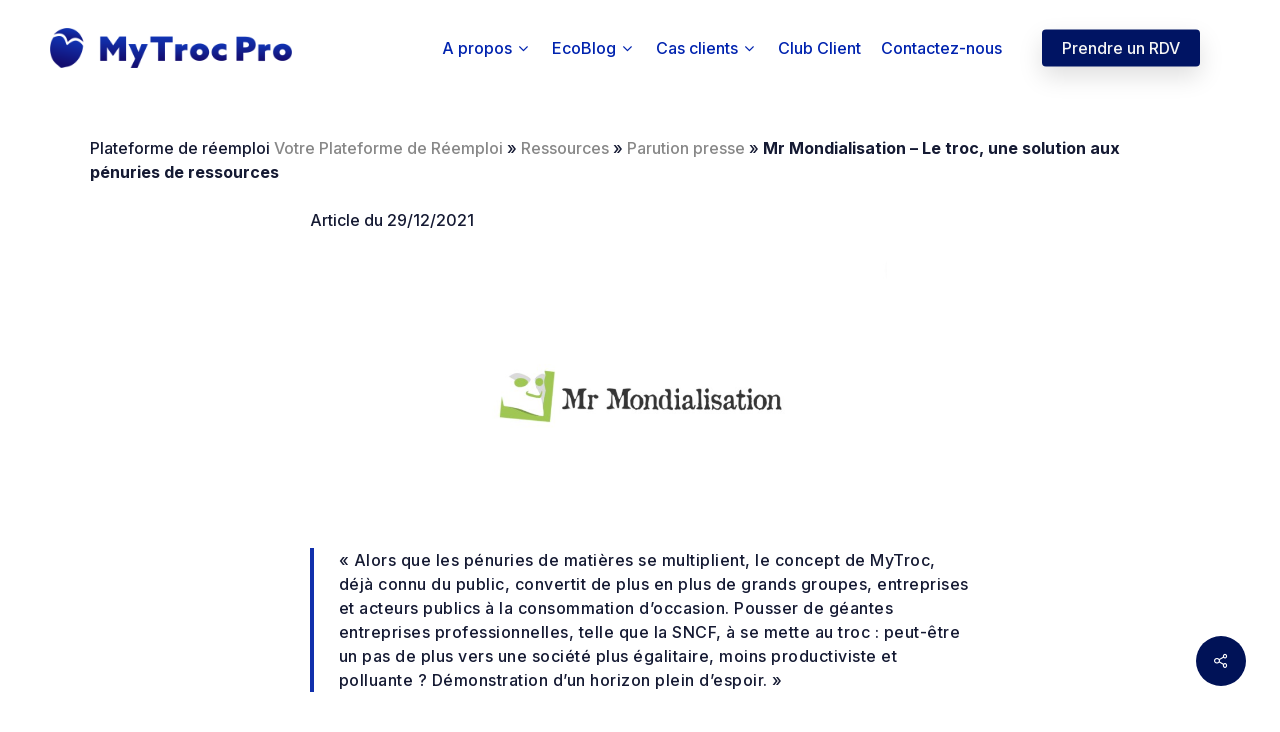

--- FILE ---
content_type: text/html; charset=UTF-8
request_url: https://mytroc.pro/le-troc-une-solution-aux-penuries-de-ressources/
body_size: 40643
content:
<!doctype html>
<html lang="fr-FR" class="no-js">
<head>
	
	<link rel="dns-prefetch" href="//fonts.googleapis.com">
	<link rel="preconnect" href="https://fonts.googleapis.com">
	<meta charset="UTF-8">

        <script>

  window.dataLayer = window.dataLayer || [];

  function gtag() {
    dataLayer.push(arguments);
  }

  // Définissez le consentement par défaut pour toutes les autres régions selon vos besoins

  gtag('consent', 'default', {
    'ad_storage': 'denied',
    'ad_user_data': 'denied',
    'ad_personalization': 'denied',
    'analytics_storage': 'denied',
    'functionality_storage': 'denied',
    'personalization_storage': 'denied',
    'security_storage': 'denied',
    'wait_for_update': 2000,
  });

  gtag("set", "ads_data_redaction", true);
  gtag("set", "url_passthrough", true);

  </script>
    <!-- Start cookieyes banner --> 
    <script id="cookieyes" type="text/javascript" src="https://cdn-cookieyes.com/client_data/3f451b670e0fb8c4080bde97/script.js"></script> 
    <!-- End cookieyes banner --> 
	<meta name="viewport" content="width=device-width, initial-scale=1" /><meta name='robots' content='index, follow, max-image-preview:large, max-snippet:-1, max-video-preview:-1' />

	<!-- This site is optimized with the Yoast SEO plugin v20.4 - https://yoast.com/wordpress/plugins/seo/ -->
	<title>Mr Mondialisation - Le troc, une solution aux pénuries de ressources &gt; Plateforme de réemploi - MyTroc Pro</title>
	<meta name="description" content="Mr Mondialisation sur MyTroc." />
	<link rel="canonical" href="https://mytroc.pro/le-troc-une-solution-aux-penuries-de-ressources/" />
	<meta property="og:locale" content="fr_FR" />
	<meta property="og:type" content="article" />
	<meta property="og:title" content="Mr Mondialisation - Le troc, une solution aux pénuries de ressources &gt; Plateforme de réemploi - MyTroc Pro" />
	<meta property="og:description" content="Mr Mondialisation sur MyTroc." />
	<meta property="og:url" content="https://mytroc.pro/le-troc-une-solution-aux-penuries-de-ressources/" />
	<meta property="og:site_name" content="Plateforme de réemploi - MyTroc Pro" />
	<meta property="article:published_time" content="2021-12-29T11:32:24+00:00" />
	<meta property="article:modified_time" content="2024-01-12T15:08:58+00:00" />
	<meta property="og:image" content="https://mytroc.pro/wp-content/uploads/2021/12/equipe-mytroc.jpg" />
	<meta property="og:image:width" content="1500" />
	<meta property="og:image:height" content="999" />
	<meta property="og:image:type" content="image/jpeg" />
	<meta name="author" content="Floriane Addad" />
	<meta name="twitter:card" content="summary_large_image" />
	<meta name="twitter:creator" content="@MyTrocOfficiel" />
	<meta name="twitter:site" content="@MyTrocOfficiel" />
	<meta name="twitter:label1" content="Written by" />
	<meta name="twitter:data1" content="Floriane Addad" />
	<meta name="twitter:label2" content="Est. reading time" />
	<meta name="twitter:data2" content="1 minute" />
	<script type="application/ld+json" class="yoast-schema-graph">{"@context":"https://schema.org","@graph":[{"@type":"Article","@id":"https://mytroc.pro/le-troc-une-solution-aux-penuries-de-ressources/#article","isPartOf":{"@id":"https://mytroc.pro/le-troc-une-solution-aux-penuries-de-ressources/"},"author":{"name":"Floriane Addad","@id":"https://mytroc.pro/#/schema/person/f06e1a80dce72e3dd9f589882db1eda3"},"headline":"Mr Mondialisation &#8211; Le troc, une solution aux pénuries de ressources","datePublished":"2021-12-29T11:32:24+00:00","dateModified":"2024-01-12T15:08:58+00:00","mainEntityOfPage":{"@id":"https://mytroc.pro/le-troc-une-solution-aux-penuries-de-ressources/"},"wordCount":423,"publisher":{"@id":"https://mytroc.pro/#organization"},"image":{"@id":"https://mytroc.pro/le-troc-une-solution-aux-penuries-de-ressources/#primaryimage"},"thumbnailUrl":"https://mytroc.pro/wp-content/uploads/2021/12/equipe-mytroc.jpg","keywords":["2021","Mr Mondialisation"],"articleSection":["Parution presse"],"inLanguage":"fr-FR"},{"@type":"WebPage","@id":"https://mytroc.pro/le-troc-une-solution-aux-penuries-de-ressources/","url":"https://mytroc.pro/le-troc-une-solution-aux-penuries-de-ressources/","name":"Mr Mondialisation - Le troc, une solution aux pénuries de ressources &gt; Plateforme de réemploi - MyTroc Pro","isPartOf":{"@id":"https://mytroc.pro/#website"},"primaryImageOfPage":{"@id":"https://mytroc.pro/le-troc-une-solution-aux-penuries-de-ressources/#primaryimage"},"image":{"@id":"https://mytroc.pro/le-troc-une-solution-aux-penuries-de-ressources/#primaryimage"},"thumbnailUrl":"https://mytroc.pro/wp-content/uploads/2021/12/equipe-mytroc.jpg","datePublished":"2021-12-29T11:32:24+00:00","dateModified":"2024-01-12T15:08:58+00:00","description":"Mr Mondialisation sur MyTroc.","breadcrumb":{"@id":"https://mytroc.pro/le-troc-une-solution-aux-penuries-de-ressources/#breadcrumb"},"inLanguage":"fr-FR","potentialAction":[{"@type":"ReadAction","target":["https://mytroc.pro/le-troc-une-solution-aux-penuries-de-ressources/"]}]},{"@type":"ImageObject","inLanguage":"fr-FR","@id":"https://mytroc.pro/le-troc-une-solution-aux-penuries-de-ressources/#primaryimage","url":"https://mytroc.pro/wp-content/uploads/2021/12/equipe-mytroc.jpg","contentUrl":"https://mytroc.pro/wp-content/uploads/2021/12/equipe-mytroc.jpg","width":1500,"height":999,"caption":"Fondateurs MyTroc"},{"@type":"BreadcrumbList","@id":"https://mytroc.pro/le-troc-une-solution-aux-penuries-de-ressources/#breadcrumb","itemListElement":[{"@type":"ListItem","position":1,"name":"Votre Plateforme de Réemploi","item":"https://mytroc.pro/"},{"@type":"ListItem","position":2,"name":"Ressources","item":"https://mytroc.pro/ressources/"},{"@type":"ListItem","position":3,"name":"Parution presse","item":"https://mytroc.pro/ressources/parution-presse/"},{"@type":"ListItem","position":4,"name":"Mr Mondialisation &#8211; Le troc, une solution aux pénuries de ressources"}]},{"@type":"WebSite","@id":"https://mytroc.pro/#website","url":"https://mytroc.pro/","name":"Plateforme de réemploi - MyTroc Pro","description":"Plateforme de réemploi - MyTroc Pro","publisher":{"@id":"https://mytroc.pro/#organization"},"potentialAction":[{"@type":"SearchAction","target":{"@type":"EntryPoint","urlTemplate":"https://mytroc.pro/?s={search_term_string}"},"query-input":"required name=search_term_string"}],"inLanguage":"fr-FR"},{"@type":"Organization","@id":"https://mytroc.pro/#organization","name":"MyTroc Pro - Editeur de plateforme de réemploi","alternateName":"Plateforme de réemploi professionnelles","url":"https://mytroc.pro/","logo":{"@type":"ImageObject","inLanguage":"fr-FR","@id":"https://mytroc.pro/#/schema/logo/image/","url":"https://mytroc.pro/wp-content/uploads/2023/11/reemploi-mytroc-logo-carre.png","contentUrl":"https://mytroc.pro/wp-content/uploads/2023/11/reemploi-mytroc-logo-carre.png","width":1000,"height":1000,"caption":"MyTroc Pro - Editeur de plateforme de réemploi"},"image":{"@id":"https://mytroc.pro/#/schema/logo/image/"},"sameAs":["https://twitter.com/MyTrocOfficiel","https://fr.linkedin.com/company/mytroc","https://www.youtube.com/playlist?list=PL4x_q5KeDG4LsSDd-ohNx93gIp4U64hXz"]},{"@type":"Person","@id":"https://mytroc.pro/#/schema/person/f06e1a80dce72e3dd9f589882db1eda3","name":"Floriane Addad","image":{"@type":"ImageObject","inLanguage":"fr-FR","@id":"https://mytroc.pro/#/schema/person/image/","url":"https://mytroc.pro/wp-content/uploads/2021/10/floriane-100x100.jpg","contentUrl":"https://mytroc.pro/wp-content/uploads/2021/10/floriane-100x100.jpg","caption":"Floriane Addad"}}]}</script>
	<!-- / Yoast SEO plugin. -->


<link rel='dns-prefetch' href='//fonts.googleapis.com' />
<link rel="alternate" type="application/rss+xml" title="Plateforme de réemploi - MyTroc Pro &raquo; Flux" href="https://mytroc.pro/feed/" />
<link rel="alternate" type="application/rss+xml" title="Plateforme de réemploi - MyTroc Pro &raquo; Flux des commentaires" href="https://mytroc.pro/comments/feed/" />
<link rel="preload" href="https://mytroc.pro/wp-content/themes/salient/css/fonts/icomoon.woff?v=1.1" as="font" type="font/woff" crossorigin="anonymous"><script>
var wpo_server_info_css = {"user_agent":"Mozilla\/5.0 (Macintosh; Intel Mac OS X 10_15_7) AppleWebKit\/537.36 (KHTML, like Gecko) Chrome\/131.0.0.0 Safari\/537.36; ClaudeBot\/1.0; +claudebot@anthropic.com)"}
    var wpo_min110e1c58=document.createElement("link");wpo_min110e1c58.rel="stylesheet",wpo_min110e1c58.type="text/css",wpo_min110e1c58.media="async",wpo_min110e1c58.href="https://mytroc.pro/wp-content/plugins/svg-support/css/svgs-attachment.css",wpo_min110e1c58.onload=function() {wpo_min110e1c58.media="all"},document.getElementsByTagName("head")[0].appendChild(wpo_min110e1c58);
</script>
<link rel="preload" href="https://mytroc.pro/wp-content/themes/salient/css/font-awesome.min.css" as="style" media="all" onload="this.onload=null;this.rel='stylesheet'">
<link rel="stylesheet" href="https://mytroc.pro/wp-content/themes/salient/css/font-awesome.min.css" media="all">
<noscript><link rel="stylesheet" href="https://mytroc.pro/wp-content/themes/salient/css/font-awesome.min.css" media="all"></noscript>
<!--[if IE]><link rel="stylesheet" href="https://mytroc.pro/wp-content/themes/salient/css/font-awesome.min.css" media="all"><![endif]-->
<script>
var wpo_server_info_css = {"user_agent":"Mozilla\/5.0 (Macintosh; Intel Mac OS X 10_15_7) AppleWebKit\/537.36 (KHTML, like Gecko) Chrome\/131.0.0.0 Safari\/537.36; ClaudeBot\/1.0; +claudebot@anthropic.com)"}
    var wpo_minf4852270=document.createElement("link");wpo_minf4852270.rel="stylesheet",wpo_minf4852270.type="text/css",wpo_minf4852270.media="async",wpo_minf4852270.href="https://mytroc.pro/wp-content/plugins/js_composer_salient/assets/css/js_composer.min.css",wpo_minf4852270.onload=function() {wpo_minf4852270.media="all"},document.getElementsByTagName("head")[0].appendChild(wpo_minf4852270);
</script>
<link rel="preload" href="https://fonts.googleapis.com/css2?family=Inter:ital,wght@0,400;0,500;0,600;0,700&#038;family=Poppins:ital,wght@0,600;0,700&#038;display=swap" as="style" media="all" onload="this.onload=null;this.rel='stylesheet'">
<link rel="stylesheet" href="https://fonts.googleapis.com/css2?family=Inter:ital,wght@0,400;0,500;0,600;0,700&#038;family=Poppins:ital,wght@0,600;0,700&#038;display=swap" media="all">
<noscript><link rel="stylesheet" href="https://fonts.googleapis.com/css2?family=Inter:ital,wght@0,400;0,500;0,600;0,700&#038;family=Poppins:ital,wght@0,600;0,700&#038;display=swap" media="all"></noscript>
<!--[if IE]><link rel="stylesheet" href="https://fonts.googleapis.com/css2?family=Inter:ital,wght@0,400;0,500;0,600;0,700&#038;family=Poppins:ital,wght@0,600;0,700&#038;display=swap" media="all"><![endif]-->
<style id='global-styles-inline-css' type='text/css'>
body{--wp--preset--color--black: #000000;--wp--preset--color--cyan-bluish-gray: #abb8c3;--wp--preset--color--white: #ffffff;--wp--preset--color--pale-pink: #f78da7;--wp--preset--color--vivid-red: #cf2e2e;--wp--preset--color--luminous-vivid-orange: #ff6900;--wp--preset--color--luminous-vivid-amber: #fcb900;--wp--preset--color--light-green-cyan: #7bdcb5;--wp--preset--color--vivid-green-cyan: #00d084;--wp--preset--color--pale-cyan-blue: #8ed1fc;--wp--preset--color--vivid-cyan-blue: #0693e3;--wp--preset--color--vivid-purple: #9b51e0;--wp--preset--gradient--vivid-cyan-blue-to-vivid-purple: linear-gradient(135deg,rgba(6,147,227,1) 0%,rgb(155,81,224) 100%);--wp--preset--gradient--light-green-cyan-to-vivid-green-cyan: linear-gradient(135deg,rgb(122,220,180) 0%,rgb(0,208,130) 100%);--wp--preset--gradient--luminous-vivid-amber-to-luminous-vivid-orange: linear-gradient(135deg,rgba(252,185,0,1) 0%,rgba(255,105,0,1) 100%);--wp--preset--gradient--luminous-vivid-orange-to-vivid-red: linear-gradient(135deg,rgba(255,105,0,1) 0%,rgb(207,46,46) 100%);--wp--preset--gradient--very-light-gray-to-cyan-bluish-gray: linear-gradient(135deg,rgb(238,238,238) 0%,rgb(169,184,195) 100%);--wp--preset--gradient--cool-to-warm-spectrum: linear-gradient(135deg,rgb(74,234,220) 0%,rgb(151,120,209) 20%,rgb(207,42,186) 40%,rgb(238,44,130) 60%,rgb(251,105,98) 80%,rgb(254,248,76) 100%);--wp--preset--gradient--blush-light-purple: linear-gradient(135deg,rgb(255,206,236) 0%,rgb(152,150,240) 100%);--wp--preset--gradient--blush-bordeaux: linear-gradient(135deg,rgb(254,205,165) 0%,rgb(254,45,45) 50%,rgb(107,0,62) 100%);--wp--preset--gradient--luminous-dusk: linear-gradient(135deg,rgb(255,203,112) 0%,rgb(199,81,192) 50%,rgb(65,88,208) 100%);--wp--preset--gradient--pale-ocean: linear-gradient(135deg,rgb(255,245,203) 0%,rgb(182,227,212) 50%,rgb(51,167,181) 100%);--wp--preset--gradient--electric-grass: linear-gradient(135deg,rgb(202,248,128) 0%,rgb(113,206,126) 100%);--wp--preset--gradient--midnight: linear-gradient(135deg,rgb(2,3,129) 0%,rgb(40,116,252) 100%);--wp--preset--duotone--dark-grayscale: url('#wp-duotone-dark-grayscale');--wp--preset--duotone--grayscale: url('#wp-duotone-grayscale');--wp--preset--duotone--purple-yellow: url('#wp-duotone-purple-yellow');--wp--preset--duotone--blue-red: url('#wp-duotone-blue-red');--wp--preset--duotone--midnight: url('#wp-duotone-midnight');--wp--preset--duotone--magenta-yellow: url('#wp-duotone-magenta-yellow');--wp--preset--duotone--purple-green: url('#wp-duotone-purple-green');--wp--preset--duotone--blue-orange: url('#wp-duotone-blue-orange');--wp--preset--font-size--small: 13px;--wp--preset--font-size--medium: 20px;--wp--preset--font-size--large: 36px;--wp--preset--font-size--x-large: 42px;--wp--preset--spacing--20: 0.44rem;--wp--preset--spacing--30: 0.67rem;--wp--preset--spacing--40: 1rem;--wp--preset--spacing--50: 1.5rem;--wp--preset--spacing--60: 2.25rem;--wp--preset--spacing--70: 3.38rem;--wp--preset--spacing--80: 5.06rem;--wp--preset--shadow--natural: 6px 6px 9px rgba(0, 0, 0, 0.2);--wp--preset--shadow--deep: 12px 12px 50px rgba(0, 0, 0, 0.4);--wp--preset--shadow--sharp: 6px 6px 0px rgba(0, 0, 0, 0.2);--wp--preset--shadow--outlined: 6px 6px 0px -3px rgba(255, 255, 255, 1), 6px 6px rgba(0, 0, 0, 1);--wp--preset--shadow--crisp: 6px 6px 0px rgba(0, 0, 0, 1);}:where(.is-layout-flex){gap: 0.5em;}body .is-layout-flow > .alignleft{float: left;margin-inline-start: 0;margin-inline-end: 2em;}body .is-layout-flow > .alignright{float: right;margin-inline-start: 2em;margin-inline-end: 0;}body .is-layout-flow > .aligncenter{margin-left: auto !important;margin-right: auto !important;}body .is-layout-constrained > .alignleft{float: left;margin-inline-start: 0;margin-inline-end: 2em;}body .is-layout-constrained > .alignright{float: right;margin-inline-start: 2em;margin-inline-end: 0;}body .is-layout-constrained > .aligncenter{margin-left: auto !important;margin-right: auto !important;}body .is-layout-constrained > :where(:not(.alignleft):not(.alignright):not(.alignfull)){max-width: var(--wp--style--global--content-size);margin-left: auto !important;margin-right: auto !important;}body .is-layout-constrained > .alignwide{max-width: var(--wp--style--global--wide-size);}body .is-layout-flex{display: flex;}body .is-layout-flex{flex-wrap: wrap;align-items: center;}body .is-layout-flex > *{margin: 0;}:where(.wp-block-columns.is-layout-flex){gap: 2em;}.has-black-color{color: var(--wp--preset--color--black) !important;}.has-cyan-bluish-gray-color{color: var(--wp--preset--color--cyan-bluish-gray) !important;}.has-white-color{color: var(--wp--preset--color--white) !important;}.has-pale-pink-color{color: var(--wp--preset--color--pale-pink) !important;}.has-vivid-red-color{color: var(--wp--preset--color--vivid-red) !important;}.has-luminous-vivid-orange-color{color: var(--wp--preset--color--luminous-vivid-orange) !important;}.has-luminous-vivid-amber-color{color: var(--wp--preset--color--luminous-vivid-amber) !important;}.has-light-green-cyan-color{color: var(--wp--preset--color--light-green-cyan) !important;}.has-vivid-green-cyan-color{color: var(--wp--preset--color--vivid-green-cyan) !important;}.has-pale-cyan-blue-color{color: var(--wp--preset--color--pale-cyan-blue) !important;}.has-vivid-cyan-blue-color{color: var(--wp--preset--color--vivid-cyan-blue) !important;}.has-vivid-purple-color{color: var(--wp--preset--color--vivid-purple) !important;}.has-black-background-color{background-color: var(--wp--preset--color--black) !important;}.has-cyan-bluish-gray-background-color{background-color: var(--wp--preset--color--cyan-bluish-gray) !important;}.has-white-background-color{background-color: var(--wp--preset--color--white) !important;}.has-pale-pink-background-color{background-color: var(--wp--preset--color--pale-pink) !important;}.has-vivid-red-background-color{background-color: var(--wp--preset--color--vivid-red) !important;}.has-luminous-vivid-orange-background-color{background-color: var(--wp--preset--color--luminous-vivid-orange) !important;}.has-luminous-vivid-amber-background-color{background-color: var(--wp--preset--color--luminous-vivid-amber) !important;}.has-light-green-cyan-background-color{background-color: var(--wp--preset--color--light-green-cyan) !important;}.has-vivid-green-cyan-background-color{background-color: var(--wp--preset--color--vivid-green-cyan) !important;}.has-pale-cyan-blue-background-color{background-color: var(--wp--preset--color--pale-cyan-blue) !important;}.has-vivid-cyan-blue-background-color{background-color: var(--wp--preset--color--vivid-cyan-blue) !important;}.has-vivid-purple-background-color{background-color: var(--wp--preset--color--vivid-purple) !important;}.has-black-border-color{border-color: var(--wp--preset--color--black) !important;}.has-cyan-bluish-gray-border-color{border-color: var(--wp--preset--color--cyan-bluish-gray) !important;}.has-white-border-color{border-color: var(--wp--preset--color--white) !important;}.has-pale-pink-border-color{border-color: var(--wp--preset--color--pale-pink) !important;}.has-vivid-red-border-color{border-color: var(--wp--preset--color--vivid-red) !important;}.has-luminous-vivid-orange-border-color{border-color: var(--wp--preset--color--luminous-vivid-orange) !important;}.has-luminous-vivid-amber-border-color{border-color: var(--wp--preset--color--luminous-vivid-amber) !important;}.has-light-green-cyan-border-color{border-color: var(--wp--preset--color--light-green-cyan) !important;}.has-vivid-green-cyan-border-color{border-color: var(--wp--preset--color--vivid-green-cyan) !important;}.has-pale-cyan-blue-border-color{border-color: var(--wp--preset--color--pale-cyan-blue) !important;}.has-vivid-cyan-blue-border-color{border-color: var(--wp--preset--color--vivid-cyan-blue) !important;}.has-vivid-purple-border-color{border-color: var(--wp--preset--color--vivid-purple) !important;}.has-vivid-cyan-blue-to-vivid-purple-gradient-background{background: var(--wp--preset--gradient--vivid-cyan-blue-to-vivid-purple) !important;}.has-light-green-cyan-to-vivid-green-cyan-gradient-background{background: var(--wp--preset--gradient--light-green-cyan-to-vivid-green-cyan) !important;}.has-luminous-vivid-amber-to-luminous-vivid-orange-gradient-background{background: var(--wp--preset--gradient--luminous-vivid-amber-to-luminous-vivid-orange) !important;}.has-luminous-vivid-orange-to-vivid-red-gradient-background{background: var(--wp--preset--gradient--luminous-vivid-orange-to-vivid-red) !important;}.has-very-light-gray-to-cyan-bluish-gray-gradient-background{background: var(--wp--preset--gradient--very-light-gray-to-cyan-bluish-gray) !important;}.has-cool-to-warm-spectrum-gradient-background{background: var(--wp--preset--gradient--cool-to-warm-spectrum) !important;}.has-blush-light-purple-gradient-background{background: var(--wp--preset--gradient--blush-light-purple) !important;}.has-blush-bordeaux-gradient-background{background: var(--wp--preset--gradient--blush-bordeaux) !important;}.has-luminous-dusk-gradient-background{background: var(--wp--preset--gradient--luminous-dusk) !important;}.has-pale-ocean-gradient-background{background: var(--wp--preset--gradient--pale-ocean) !important;}.has-electric-grass-gradient-background{background: var(--wp--preset--gradient--electric-grass) !important;}.has-midnight-gradient-background{background: var(--wp--preset--gradient--midnight) !important;}.has-small-font-size{font-size: var(--wp--preset--font-size--small) !important;}.has-medium-font-size{font-size: var(--wp--preset--font-size--medium) !important;}.has-large-font-size{font-size: var(--wp--preset--font-size--large) !important;}.has-x-large-font-size{font-size: var(--wp--preset--font-size--x-large) !important;}
.wp-block-navigation a:where(:not(.wp-element-button)){color: inherit;}
:where(.wp-block-columns.is-layout-flex){gap: 2em;}
.wp-block-pullquote{font-size: 1.5em;line-height: 1.6;}
</style>
<link rel='stylesheet' id='classic-theme-styles-css' href='https://mytroc.pro/wp-includes/css/classic-themes.min.css' type='text/css' media='all' />
<link rel='stylesheet' id='wpo_min-header-1-css' href='https://mytroc.pro/wp-content/cache/wpo-minify/1767015774/assets/wpo-minify-header-salient-social1678090015.min.css' type='text/css' media='all' />
<style id='wpo_min-header-1-inline-css' type='text/css'>
.sharing-default-minimal .nectar-love.loved,body .nectar-social[data-color-override="override"].fixed>a:before,body .nectar-social[data-color-override="override"].fixed .nectar-social-inner a,.sharing-default-minimal .nectar-social[data-color-override="override"] .nectar-social-inner a:hover{background-color:#001257}.nectar-social.hover .nectar-love.loved,.nectar-social.hover>.nectar-love-button a:hover,.nectar-social[data-color-override="override"].hover>div a:hover,#single-below-header .nectar-social[data-color-override="override"].hover>div a:hover,.nectar-social[data-color-override="override"].hover .share-btn:hover,.sharing-default-minimal .nectar-social[data-color-override="override"] .nectar-social-inner a{border-color:#001257}#single-below-header .nectar-social.hover .nectar-love.loved i,#single-below-header .nectar-social.hover[data-color-override="override"] a:hover,#single-below-header .nectar-social.hover[data-color-override="override"] a:hover i,#single-below-header .nectar-social.hover .nectar-love-button a:hover i,.nectar-love:hover i,.hover .nectar-love:hover .total_loves,.nectar-love.loved i,.nectar-social.hover .nectar-love.loved .total_loves,.nectar-social.hover .share-btn:hover,.nectar-social[data-color-override="override"].hover .nectar-social-inner a:hover,.nectar-social[data-color-override="override"].hover>div:hover span,.sharing-default-minimal .nectar-social[data-color-override="override"] .nectar-social-inner a:not(:hover) i,.sharing-default-minimal .nectar-social[data-color-override="override"] .nectar-social-inner a:not(:hover){color:#001257}
</style>
<link rel='stylesheet' id='wpo_min-header-2-css' href='https://mytroc.pro/wp-content/cache/wpo-minify/1767015774/assets/wpo-minify-header-salient-grid-system1678090016.min.css' type='text/css' media='all' />
<link rel='stylesheet' id='wpo_min-header-3-css' href='https://mytroc.pro/wp-content/cache/wpo-minify/1767015774/assets/wpo-minify-header-main-styles1678090016.min.css' type='text/css' media='all' />
<link rel='stylesheet' id='wpo_min-header-4-css' href='https://mytroc.pro/wp-content/cache/wpo-minify/1767015774/assets/wpo-minify-header-nectar-single-styles1678090016.min.css' type='text/css' media='all' />
<link rel='stylesheet' id='wpo_min-header-5-css' href='https://mytroc.pro/wp-content/cache/wpo-minify/1767015774/assets/wpo-minify-header-responsive1744973839.min.css' type='text/css' media='all' />
<link rel='stylesheet' id='wpo_min-header-6-css' href='https://mytroc.pro/wp-content/cache/wpo-minify/1767015774/assets/wpo-minify-header-select21678090016.min.css' type='text/css' media='all' />
<link rel='stylesheet' id='wpo_min-header-7-css' href='https://mytroc.pro/wp-content/cache/wpo-minify/1767015774/assets/wpo-minify-header-skin-material1678090016.min.css' type='text/css' media='all' />
<style id='wpo_min-header-7-inline-css' type='text/css'>
body a,label span,body [class^="icon-"].icon-default-style,.blog-recent[data-style*="classic_enhanced"] .post-meta a:hover i,.masonry.classic_enhanced .post .post-meta a:hover i,.post .post-header h2 a,.post .post-header a:hover,.post .post-header a:focus,#single-below-header a:hover,#single-below-header a:focus,.comment-list .pingback .comment-body>a:hover,[data-style="list_featured_first_row"] .meta-category a,[data-style="list_featured_first_row"] .meta-category a,.nectar-fancy-box[data-style="color_box_hover"][data-color="accent-color"] .icon-default-style,div[data-style="minimal"] .toggle:hover h3 a,div[data-style="minimal"] .toggle.open h3 a,#footer-outer #copyright li a i:hover,.ascend .comment-list .reply a,body.material .widget:not(.nectar_popular_posts_widget):not(.recent_posts_extra_widget) li a:hover,body.material #sidebar .widget:not(.nectar_popular_posts_widget):not(.recent_posts_extra_widget) li a:hover,body.material #footer-outer .widget:not(.nectar_popular_posts_widget):not(.recent_posts_extra_widget) li a:hover,#top nav .sf-menu .current_page_item>a .sf-sub-indicator i,#top nav .sf-menu .current_page_ancestor>a .sf-sub-indicator i,.sf-menu>.current_page_ancestor>a>.sf-sub-indicator i,.material .widget .tagcloud a,#single-below-header a:hover [class^="icon-"],.wpcf7-form .wpcf7-not-valid-tip,#header-outer .nectar-menu-label{color:#1130ac}#header-outer #top nav>ul>.button_bordered>a:hover,#header-outer:not(.transparent) #social-in-menu a i:after,.sf-menu>li>a:hover>.sf-sub-indicator i,.sf-menu>li>a:active>.sf-sub-indicator i,.sf-menu>.sfHover>a>.sf-sub-indicator i,.sf-menu .megamenu>ul>li:hover>a,#header-outer nav>ul>.megamenu>ul>li>a:hover,#header-outer nav>ul>.megamenu>ul>.sfHover>a,#header-outer nav>ul>.megamenu>ul>li>a:focus,#top nav ul #nectar-user-account a:hover span,#top nav ul #search-btn a:hover span,#top nav ul .slide-out-widget-area-toggle a:hover span,body.material:not([data-header-color="custom"]) #header-outer:not([data-format="left-header"]) #top ul.cart_list a:hover,body.material #header-outer:not(.transparent) .cart-outer:hover .cart-menu-wrap .icon-salient-cart,#header-outer:not([data-format="left-header"]) nav>ul>.megamenu ul ul .current-menu-item.has-ul>a,#header-outer:not([data-format="left-header"]) nav>ul>.megamenu ul ul .current-menu-ancestor.has-ul>a,body #header-secondary-outer #social a:hover i,body #header-secondary-outer #social a:focus i,#footer-outer a:focus,#footer-outer a:hover,.recent-posts .post-header a:hover,.result a:hover,.post-area.standard-minimal .post .post-meta .date a,.post-area.standard-minimal .post .post-header h2 a:hover,.post-area.standard-minimal .post .more-link:hover span,.post-area.standard-minimal .post .more-link span:after,.post-area.standard-minimal .post .minimal-post-meta a:hover,.single .post .post-meta a:hover,.single .post .post-meta a:focus,.single #single-meta div a:hover i,.single #single-meta div:hover>a,.single #single-meta div:focus>a,.comment-list .comment-meta a:hover,.comment-list .comment-meta a:focus,.result .title a,.circle-border,.home .blog-recent:not([data-style="list_featured_first_row"]) .col .post-header a:hover,.home .blog-recent .col .post-header h3 a,.comment-author a:hover,.comment-author a:focus,.project-attrs li i,.nectar-milestone .number.accent-color,body #portfolio-nav a:hover i,span.accent-color,.portfolio-items .nectar-love:hover i,.portfolio-items .nectar-love.loved i,body .hovered .nectar-love i,body:not(.material) #search-outer #search #close a span:hover,.carousel-wrap[data-full-width="true"] .carousel-heading a:hover i,#search-outer .ui-widget-content li:hover *,#search-outer .ui-widget-content .ui-state-focus *,.portfolio-filters-inline .container ul li .active,.svg-icon-holder[data-color="accent-color"],.team-member .accent-color:hover,.blog-recent[data-style="minimal"] .col>span,.blog-recent[data-style="title_only"] .col:hover .post-header .title,body #pagination .page-numbers.prev:hover,body #pagination .page-numbers.next:hover,body #pagination a.page-numbers:hover,body #pagination a.page-numbers:focus,body[data-form-submit="see-through"] input[type=submit],body[data-form-submit="see-through"] button[type=submit],.nectar_icon_wrap[data-color="accent-color"] i,.nectar_team_member_close .inner:before,body:not([data-header-format="left-header"]) nav>ul>.megamenu>ul>li>ul>.has-ul>a:hover,body:not([data-header-format="left-header"]) nav>ul>.megamenu>ul>li>ul>.has-ul>a:focus,.masonry.material .masonry-blog-item .meta-category a,body .wpb_row .span_12 .portfolio-filters-inline[data-color-scheme="accent-color-underline"].full-width-section .active,body .wpb_row .span_12 .portfolio-filters-inline[data-color-scheme="accent-color-underline"].full-width-section a:hover,.material .comment-list .reply a:hover,.material .comment-list .reply a:focus,.related-posts[data-style="material"] .meta-category a,.material .widget li:not(.has-img) a:hover .post-title,.material #sidebar .widget li:not(.has-img) a:hover .post-title,.material .container-wrap #author-bio #author-info a:hover,.material #sidebar .widget ul[data-style="featured-image-left"] li a:hover .post-title,.material #sidebar .widget .tagcloud a,.single.material .post-area .content-inner>.post-tags a,.post-area.featured_img_left .meta-category a,.post-meta .icon-salient-heart-2.loved,body.material .nectar-button.see-through.accent-color[data-color-override="false"],div[data-style="minimal_small"] .toggle.accent-color>h3 a:hover,div[data-style="minimal_small"] .toggle.accent-color.open>h3 a,.testimonial_slider[data-rating-color="accent-color"] .star-rating .filled:before,.nectar_single_testimonial[data-color="accent-color"] p .open-quote,.nectar-quick-view-box .star-rating,.widget_search .search-form button[type=submit] .icon-salient-search,body.search-no-results .search-form button[type=submit] .icon-salient-search{color:#1130ac!important}[data-style="list_featured_first_row"] .meta-category a:before,.tabbed>ul li .active-tab,.tabbed>ul li .active-tab:hover,.wpb_row .nectar-post-grid-filters[data-active-color="accent-color"] a:after,.testimonial_slider[data-style="multiple_visible"][data-color*="accent-color"] .flickity-page-dots .dot.is-selected:before,.testimonial_slider[data-style="multiple_visible"][data-color*="accent-color"] blockquote.is-selected p,.nectar_video_lightbox.nectar-button[data-color="default-accent-color"],.nectar_video_lightbox.nectar-button[data-color="transparent-accent-color"]:hover,.nectar-cta[data-color="accent-color"]:not([data-style="material"]) .link_wrap,.flex-direction-nav a,.carousel-prev:hover,.carousel-next:hover,.nectar-flickity[data-controls*="arrows_overlaid"][data-control-color="accent-color"] .flickity-prev-next-button:hover:before,.nectar-flickity[data-controls="default"][data-control-color="accent-color"] .flickity-page-dots .dot:before,.nectar-flickity[data-controls="touch_total"][data-control-color="accent-color"] .visualized-total span,[class*=" icon-"],.toggle.open h3 a,div[data-style="minimal"] .toggle.open h3 i:after,div[data-style="minimal"] .toggle:hover h3 i:after,div[data-style="minimal"] .toggle.open h3 i:before,div[data-style="minimal"] .toggle:hover h3 i:before,div[data-style="minimal_small"] .toggle.accent-color>h3:after,.main-content .widget_calendar caption,#footer-outer .widget_calendar caption,.post .more-link span:hover,.post.format-quote .post-content .quote-inner,.post.format-link .post-content .link-inner,.nectar-post-grid-wrap[data-load-more-color="accent-color"] .load-more:hover,.format-status .post-content .status-inner,.nectar-post-grid-item.nectar-new-item .inner:before,input[type=submit]:hover,input[type="button"]:hover,body[data-form-submit="regular"] input[type=submit],body[data-form-submit="regular"] button[type=submit],body[data-form-submit="regular"] .container-wrap .span_12.light input[type=submit]:hover,body[data-form-submit="regular"] .container-wrap .span_12.light button[type=submit]:hover,#slide-out-widget-area,#slide-out-widget-area-bg.fullscreen,#slide-out-widget-area-bg.fullscreen-split,#slide-out-widget-area-bg.fullscreen-alt .bg-inner,body.material #slide-out-widget-area-bg.slide-out-from-right,.widget .material .widget .tagcloud a:before,.nectar-hor-list-item[data-hover-effect="full_border"][data-color="accent-color"] .nectar-list-item-btn:hover,#header-outer[data-lhe="animated_underline"] .nectar-header-text-content a:after,.nectar-slide-in-cart.style_slide_in_click .widget_shopping_cart .nectar-notice,.woocommerce #review_form #respond .form-submit #submit,#header-outer .nectar-menu-label:before{background-color:#1130ac}.orbit-wrapper .slider-nav .right,.orbit-wrapper .slider-nav .left,.progress li span,.nectar-progress-bar span,#footer-outer #footer-widgets .col .tagcloud a:hover,#sidebar .widget .tagcloud a:hover,#fp-nav.tooltip ul li .fp-tooltip .tooltip-inner,#pagination .next a:hover,#pagination .prev a:hover,.comment-list .reply a:hover,.comment-list .reply a:focus,.icon-normal,.bar_graph li span,.nectar-button[data-color-override="false"].regular-button,.nectar-button.tilt.accent-color,body .swiper-slide .button.transparent_2 .primary-color:hover,#footer-outer #footer-widgets .col input[type="submit"],.blog-recent .more-link span:hover,.post-tags a:hover,#to-top:hover,#to-top.dark:hover,body[data-button-style*="rounded"] #to-top:after,#pagination a.page-numbers:hover,#pagination span.page-numbers.current,.portfolio-items .col[data-default-color="true"] .work-item:not(.style-3) .work-info-bg,.portfolio-items .col[data-default-color="true"] .bottom-meta,.portfolio-items .col.nectar-new-item .inner-wrap:before,.portfolio-filters-inline[data-color-scheme="accent-color-underline"] a:after,.portfolio-filters a,.portfolio-filters #sort-portfolio,.project-attrs li span,.portfolio-filters,.portfolio-filters-inline[data-color-scheme="accent-color"],.bottom_controls #portfolio-nav .controls li a i:after,.bottom_controls #portfolio-nav ul:first-child li#all-items a:hover i,.single-portfolio .facebook-share a:hover,.single-portfolio .twitter-share a:hover,.single-portfolio .pinterest-share a:hover,.single-post .facebook-share a:hover,.single-post .twitter-share a:hover,.single-post .pinterest-share a:hover,.mejs-controls .mejs-time-rail .mejs-time-current,.mejs-controls .mejs-volume-button .mejs-volume-slider .mejs-volume-current,.mejs-controls .mejs-horizontal-volume-slider .mejs-horizontal-volume-current,.post.quote .content-inner .quote-inner .whole-link,.masonry.classic_enhanced .post.quote.wide_tall .post-content a:hover .quote-inner,.masonry.classic_enhanced .post.link.wide_tall .post-content a:hover .link-inner,.iosSlider .prev_slide:hover,.iosSlider .next_slide:hover,#header-outer .widget_shopping_cart a.button,#header-outer a.cart-contents .cart-wrap span,#header-outer #mobile-cart-link .cart-wrap span,#top nav ul .slide-out-widget-area-toggle a:hover .lines,#top nav ul .slide-out-widget-area-toggle a:hover .lines:after,#top nav ul .slide-out-widget-area-toggle a:hover .lines:before,#top nav ul .slide-out-widget-area-toggle a:hover .lines-button:after,#header-outer .widget_shopping_cart a.button,body[data-header-format="left-header"] #header-outer[data-lhe="animated_underline"] #top nav ul li:not([class*="button_"])>a span:after,#buddypress a.button:focus,.swiper-slide .button.solid_color a,.swiper-slide .button.solid_color_2 a,.select2-container .select2-choice:hover,.select2-dropdown-open .select2-choice,#top nav>ul>.button_solid_color>a:before,#header-outer.transparent #top nav>ul>.button_solid_color>a:before,.twentytwenty-handle,.twentytwenty-horizontal .twentytwenty-handle:before,.twentytwenty-horizontal .twentytwenty-handle:after,.twentytwenty-vertical .twentytwenty-handle:before,.twentytwenty-vertical .twentytwenty-handle:after,.masonry.classic_enhanced .posts-container article .meta-category a:hover,.blog-recent[data-style*="classic_enhanced"] .meta-category a:hover,.masonry.classic_enhanced .posts-container article .video-play-button,.masonry.material .masonry-blog-item .meta-category a:before,.material.masonry .masonry-blog-item .video-play-button,.masonry.material .quote-inner:before,.masonry.material .link-inner:before,.nectar-recent-posts-slider .container .strong span:before,#page-header-bg[data-post-hs="default_minimal"] .inner-wrap>a:hover,#page-header-bg[data-post-hs="default_minimal"] .inner-wrap>a:focus,.single .heading-title[data-header-style="default_minimal"] .meta-category a:hover,.single .heading-title[data-header-style="default_minimal"] .meta-category a:focus,.nectar-fancy-box:after,.divider-small-border[data-color="accent-color"],.divider-border[data-color="accent-color"],.nectar-animated-title[data-color="accent-color"] .nectar-animated-title-inner:after,#fp-nav:not(.light-controls).tooltip_alt ul li a span:after,#fp-nav.tooltip_alt ul li a span:after,.nectar-video-box[data-color="default-accent-color"] .nectar_video_lightbox,body .nectar-video-box[data-color="default-accent-color"][data-hover="zoom_button"] .nectar_video_lightbox:after,.nectar_video_lightbox.play_button_with_text[data-color="default-accent-color"]:not([data-style="small"]) .play>.inner-wrap:before,.span_12.dark .owl-theme .owl-dots .owl-dot.active span,.span_12.dark .owl-theme .owl-dots .owl-dot:hover span,.nectar-recent-posts-single_featured .strong a,.post-area.standard-minimal .post .more-link span:before,.nectar-slide-in-cart .widget_shopping_cart a.button,.related-posts[data-style="material"] .meta-category a:before,.post-area.featured_img_left .meta-category a:before,body.material #page-header-bg.fullscreen-header .inner-wrap>a,.nectar-hor-list-item[data-color="accent-color"]:before,.material #sidebar .widget .tagcloud a:before,.single .post-area .content-inner>.post-tags a:before,.auto_meta_overlaid_spaced .post.quote .n-post-bg:after,.auto_meta_overlaid_spaced .post.link .n-post-bg:after,.post-area.featured_img_left .posts-container .article-content-wrap .video-play-button,.post-area.featured_img_left .post .quote-inner:before,.post-area.featured_img_left .link-inner:before,.nectar-recent-posts-single_featured.multiple_featured .controls li:after,.nectar-recent-posts-single_featured.multiple_featured .controls .active:before,.nectar-fancy-box[data-color="accent-color"]:not([data-style="default"]) .box-bg:after,body.material[data-button-style^="rounded"] .nectar-button.see-through.accent-color[data-color-override="false"] i,body.material .nectar-video-box[data-color="default-accent-color"] .nectar_video_lightbox:before,.nectar_team_member_overlay .team_member_details .bio-inner .mobile-close:before,.nectar_team_member_overlay .team_member_details .bio-inner .mobile-close:after,.fancybox-navigation button:hover:before,button[type=submit]:hover,button[type=submit]:focus,body[data-form-submit="see-through"] input[type=submit]:hover,body[data-form-submit="see-through"] button[type=submit]:hover,body[data-form-submit="see-through"] .container-wrap .span_12.light input[type=submit]:hover,body[data-form-submit="see-through"] .container-wrap .span_12.light button[type=submit]:hover,body.original .bypostauthor .comment-body:before,.widget_layered_nav ul.yith-wcan-label li a:hover,.widget_layered_nav ul.yith-wcan-label .chosen a,.nectar-next-section-wrap.bounce a:before,body .nectar-button.see-through-2[data-hover-color-override="false"]:hover{background-color:#1130ac!important}#header-outer #top nav>ul>li:not(.megamenu) ul a:hover,#header-outer:not([data-format="left-header"]) #top nav>ul>li:not(.megamenu) .sfHover>a,#header-outer #top nav>ul>li:not(.megamenu) .sfHover>a,#header-outer:not([data-format="left-header"]) #top nav>ul>li:not(.megamenu) ul a:hover,#header-outer:not([data-format="left-header"]) #top nav>ul>li:not(.megamenu) ul .current-menu-item>a,#header-outer:not([data-format="left-header"]) #top nav>ul>li:not(.megamenu) ul .current-menu-ancestor>a,#header-outer nav>ul>.megamenu>ul ul li a:hover,#header-outer nav>ul>.megamenu>ul ul li a:focus,#header-outer nav>ul>.megamenu>ul ul .sfHover>a,#header-secondary-outer ul>li:not(.megamenu) .sfHover>a,#header-secondary-outer ul>li:not(.megamenu) ul a:hover,#header-secondary-outer ul>li:not(.megamenu) ul a:focus,body:not([data-header-format="left-header"]) #header-outer nav>ul>.megamenu>ul ul .current-menu-item>a{background-color:#1130ac!important}#header-outer[data-format="left-header"] #top nav>ul>li:not(.megamenu) ul a:hover{color:#1130ac}#header-outer[data-format="left-header"] .sf-menu .sub-menu .current-menu-item>a,.sf-menu ul .open-submenu>a{color:#1130ac!important}.tabbed>ul li .active-tab,body.material input[type=text]:focus,body.material textarea:focus,body.material input[type=email]:focus,body.material input[type=search]:focus,body.material input[type=password]:focus,body.material input[type=tel]:focus,body.material input[type=url]:focus,body.material input[type=date]:focus,body.material select:focus,.row .col .wp-caption .wp-caption-text,.material.woocommerce-page input#coupon_code:focus,.material #search-outer #search input[type="text"],#header-outer[data-lhe="animated_underline"] #top nav>ul>li>a .menu-title-text:after,div[data-style="minimal"] .toggle.default.open i,div[data-style="minimal"] .toggle.default:hover i,div[data-style="minimal"] .toggle.accent-color.open i,div[data-style="minimal"] .toggle.accent-color:hover i,.single #single-meta div a:hover,.single #single-meta div a:focus,.single .fullscreen-blog-header #single-below-header>span a:hover,.blog-title #single-meta .nectar-social.hover>div a:hover,.nectar-hor-list-item[data-hover-effect="full_border"][data-color="accent-color"]:hover,.material.woocommerce-page[data-form-style="default"] div input#coupon_code:focus{border-color:#1130ac}body[data-form-style="minimal"] label:after,body .recent_projects_widget a:hover img,.recent_projects_widget a:hover img,#sidebar #flickr a:hover img,body .nectar-button.see-through-2[data-hover-color-override="false"]:hover,#footer-outer #flickr a:hover img,#featured article .post-title a:hover,body #featured article .post-title a:hover,div.wpcf7-validation-errors,.select2-container .select2-choice:hover,.select2-dropdown-open .select2-choice,body:not(.original) .bypostauthor img.avatar,.material blockquote::before,blockquote.wp-block-quote:before,#header-outer:not(.transparent) #top nav>ul>.button_bordered>a:hover:before,.single #project-meta ul li:not(.meta-share-count):hover a,body[data-button-style="rounded"] #pagination>a:hover,body[data-form-submit="see-through"] input[type=submit],body[data-form-submit="see-through"] button[type=submit],.span_12.dark .nectar_video_lightbox.play_button_with_text[data-color="default-accent-color"] .play:before,.span_12.dark .nectar_video_lightbox.play_button_with_text[data-color="default-accent-color"] .play:after,#header-secondary-outer[data-lhe="animated_underline"] nav>.sf-menu>li>a .menu-title-text:after,body.material .nectar-button.see-through.accent-color[data-color-override="false"],.woocommerce-page.material .widget_price_filter .ui-slider .ui-slider-handle,body[data-form-submit="see-through"] button[type=submit]:not(.search-widget-btn),.woocommerce-account[data-form-submit="see-through"] .woocommerce-form-login button.button,.woocommerce-account[data-form-submit="see-through"] .woocommerce-form-register button.button,body[data-form-submit="see-through"] .woocommerce #order_review #payment #place_order,body[data-fancy-form-rcs="1"] .select2-container--default .select2-selection--single:hover,body[data-fancy-form-rcs="1"] .select2-container--default.select2-container--open .select2-selection--single,.gallery a:hover img{border-color:#1130ac!important}.nectar-highlighted-text[data-using-custom-color="false"]:not([data-style="text_outline"]) em{background-image:linear-gradient(to right,rgb(17 48 172 / .3) 0,rgb(17 48 172 / .3) 100%)}.nectar-highlighted-text[data-using-custom-color="false"][data-style="regular_underline"] a em,.nectar-highlighted-text[data-using-custom-color="false"][data-style="regular_underline"] em.has-link{background-image:linear-gradient(to right,rgb(17 48 172 / .3) 0,rgb(17 48 172 / .3) 100%),linear-gradient(to right,#1130ac 0,#1130ac 100%)}.nectar_icon_wrap .svg-icon-holder[data-color="accent-color"] svg path{stroke:#1130ac!important}body.material[data-button-style^="rounded"] .nectar-button.see-through.accent-color[data-color-override="false"] i:after{box-shadow:#1130ac 0 8px 15px;opacity:.24}.nectar-fancy-box[data-style="color_box_hover"][data-color="accent-color"]:before{box-shadow:0 30px 90px #1130ac}.nectar-fancy-box[data-style="hover_desc"][data-color="accent-color"]:before{background:linear-gradient(to bottom,#fff0,#1130ac 100%)}#footer-outer[data-link-hover="underline"][data-custom-color="false"] #footer-widgets ul:not([class*="nectar_blog_posts"]):not(.cart_list) a:not(.tag-cloud-link):not(.nectar-button),#footer-outer[data-link-hover="underline"] #footer-widgets .textwidget a:not(.nectar-button){background-image:linear-gradient(to right,#1130ac 0,#1130ac 100%)}#search-results .result .title a{background-image:linear-gradient(to right,#1130ac 0,#1130ac 100%)}.container-wrap .bottom_controls #portfolio-nav ul:first-child li#all-items a:hover i{box-shadow:-.6em 0 #1130ac,-.6em .6em #1130ac,.6em 0 #1130ac,.6em -.6em #1130ac,0 -.6em #1130ac,-.6em -.6em #1130ac,0 .6em #1130ac,.6em .6em #1130ac}#fp-nav:not(.light-controls).tooltip_alt ul li a.active span,#fp-nav.tooltip_alt ul li a.active span{box-shadow:inset 0 0 0 2px #1130ac;-webkit-box-shadow:inset 0 0 0 2px #1130ac}.default-loading-icon:before{border-top-color:#1130ac!important}#header-outer a.cart-contents span:before,#fp-nav.tooltip ul li .fp-tooltip .tooltip-inner:after{border-color:#fff0 #1130ac!important}body .testimonial_slider[data-style="multiple_visible"][data-color*="accent-color"] blockquote .bottom-arrow:after,body .dark .testimonial_slider[data-style="multiple_visible"][data-color*="accent-color"] blockquote .bottom-arrow:after,.portfolio-items[data-ps="6"] .bg-overlay,.portfolio-items[data-ps="6"].no-masonry .bg-overlay,.nectar_team_member_close .inner,.nectar_team_member_overlay .team_member_details .bio-inner .mobile-close{border-color:#1130ac}.widget .nectar_widget[class*="nectar_blog_posts_"] .arrow-circle svg circle,.nectar-woo-flickity[data-controls="arrows-and-text"] .flickity-prev-next-button svg circle.time{stroke:#1130ac}.im-icon-wrap[data-color="accent-color"] path{fill:#1130ac}@media only screen and (min-width :1px) and (max-width :1000px){body #featured article .post-title>a{background-color:#1130ac}body #featured article .post-title>a{border-color:#1130ac}}#header-outer .widget_shopping_cart .cart_list li a.remove,.original #header-outer .woocommerce.widget_shopping_cart .cart_list li a.remove,.stock.out-of-stock,#header-outer #top nav>ul>.button_bordered_2>a:hover,#header-outer[data-lhe="default"] #top nav>ul>.button_bordered_2>a:hover,#header-outer[data-lhe="default"] #top nav .sf-menu .button_bordered_2.current-menu-item>a{color:#001463!important}#top nav>ul>.button_solid_color_2>a:before,#header-outer.transparent #top nav>ul>.button_solid_color_2>a:before,body[data-slide-out-widget-area-style="slide-out-from-right"]:not([data-header-color="custom"]).material .slide_out_area_close:before,#header-outer .widget_shopping_cart a.button,.woocommerce ul.products li.product .onsale,.woocommerce-page ul.products li.product .onsale,.woocommerce span.onsale,.woocommerce-page span.onsale{background-color:#001463}#header-outer .woocommerce.widget_shopping_cart .cart_list li a.remove,#header-outer .woocommerce.widget_shopping_cart .cart_list li a.remove,#header-outer:not(.transparent) #top nav>ul>.button_bordered_2>a:hover:before{border-color:#001463}.testimonial_slider[data-rating-color="extra-color-1"] .star-rating .filled:before,div[data-style="minimal"] .toggle.extra-color-1:hover h3 a,div[data-style="minimal"] .toggle.extra-color-1.open h3 a,div[data-style="minimal_small"] .toggle.extra-color-1>h3 a:hover,div[data-style="minimal_small"] .toggle.extra-color-1.open>h3 a{color:#001463}.nectar-milestone .number.extra-color-1,span.extra-color-1,.team-member .social.extra-color-1 li a,body [class^="icon-"].icon-default-style.extra-color-1,body [class^="icon-"].icon-default-style[data-color="extra-color-1"],.team-member .extra-color-1:hover,.svg-icon-holder[data-color="extra-color-1"],.nectar_icon_wrap[data-color="extra-color-1"] i,body .wpb_row .span_12 .portfolio-filters-inline[data-color-scheme="extra-color-1-underline"].full-width-section .active,body .wpb_row .span_12 .portfolio-filters-inline[data-color-scheme="extra-color-1-underline"].full-width-section a:hover,body.material .nectar-button.see-through.extra-color-1[data-color-override="false"],.nectar_single_testimonial[data-color="extra-color-1"] p .open-quote,.no-highlight.extra-color-1 h3{color:#001463!important}.wpb_row .nectar-post-grid-filters[data-active-color="extra-color-1"] a:after,.testimonial_slider[data-style="multiple_visible"][data-color*="extra-color-1"] .flickity-page-dots .dot.is-selected:before,.testimonial_slider[data-style="multiple_visible"][data-color*="extra-color-1"] blockquote.is-selected p,.nectar-button.nectar_video_lightbox[data-color="default-extra-color-1"],.nectar_video_lightbox.nectar-button[data-color="transparent-extra-color-1"]:hover,.nectar-cta[data-color="extra-color-1"]:not([data-style="material"]) .link_wrap,.nectar-flickity[data-controls*="arrows_overlaid"][data-control-color="extra-color-1"] .flickity-prev-next-button:hover:before,.nectar-flickity[data-controls="default"][data-control-color="extra-color-1"] .flickity-page-dots .dot:before,.nectar-flickity[data-controls="touch_total"][data-control-color="extra-color-1"] .visualized-total span,.nectar-post-grid-wrap[data-load-more-color="extra-color-1"] .load-more:hover,[class*=" icon-"].extra-color-1.icon-normal,div[data-style="minimal"] .toggle.extra-color-1.open i:after,div[data-style="minimal"] .toggle.extra-color-1:hover i:after,div[data-style="minimal"] .toggle.open.extra-color-1 i:before,div[data-style="minimal"] .toggle.extra-color-1:hover i:before,div[data-style="minimal_small"] .toggle.extra-color-1>h3:after,.toggle.open.extra-color-1 h3 a,.nectar-hor-list-item[data-hover-effect="full_border"][data-color="extra-color-1"] .nectar-list-item-btn:hover{background-color:#001463}.nectar-button.regular-button.extra-color-1,.nectar-button.tilt.extra-color-1,body .swiper-slide .button.transparent_2 .extra-color-1:hover,#sidebar .widget:hover [class^="icon-"].icon-3x.extra-color-1:not(.alt-style),.portfolio-filters-inline[data-color-scheme="extra-color-1"],.portfolio-filters[data-color-scheme="extra-color-1"] #sort-portfolio,.portfolio-filters[data-color-scheme="extra-color-1"] a,.nectar-fancy-box[data-color="extra-color-1"]:after,.divider-small-border[data-color="extra-color-1"],.divider-border[data-color="extra-color-1"],.nectar-animated-title[data-color="extra-color-1"] .nectar-animated-title-inner:after,.portfolio-filters-inline[data-color-scheme="extra-color-1-underline"] a:after,.nectar-video-box[data-color="extra-color-1"] .nectar_video_lightbox,body .nectar-video-box[data-color="extra-color-1"][data-hover="zoom_button"] .nectar_video_lightbox:after,.nectar_video_lightbox.play_button_with_text[data-color="extra-color-1"]:not([data-style="small"]) .play>.inner-wrap:before,body.material .nectar-video-box[data-color="extra-color-1"] .nectar_video_lightbox:before,.nectar-hor-list-item[data-color="extra-color-1"]:before,.nectar-fancy-box[data-color="extra-color-1"]:not([data-style="default"]) .box-bg:after,body.material[data-button-style^="rounded"] .nectar-button.see-through.extra-color-1[data-color-override="false"] i,.nectar-recent-posts-single_featured.multiple_featured .controls[data-color="extra-color-1"] li:after,.extra-color-1.icon-normal,.bar_graph li .extra-color-1,.nectar-progress-bar .extra-color-1,.swiper-slide .button.solid_color .extra-color-1,.swiper-slide .button.solid_color_2 .extra-color-1{background-color:#001463!important}.nectar_icon_wrap .svg-icon-holder[data-color="extra-color-1"] svg path{stroke:#001463!important}body.material[data-button-style^="rounded"] .nectar-button.see-through.extra-color-1[data-color-override="false"] i:after{box-shadow:#001463 0 8px 15px;opacity:.24}.nectar-fancy-box[data-style="color_box_hover"][data-color="extra-color-1"]:before{box-shadow:0 30px 90px #001463}.nectar-fancy-box[data-style="hover_desc"][data-color="extra-color-1"]:before{background:linear-gradient(to bottom,#fff0,#001463 100%)}body .testimonial_slider[data-style="multiple_visible"][data-color*="extra-color-1"] blockquote .bottom-arrow:after,body .dark .testimonial_slider[data-style="multiple_visible"][data-color*="extra-color-1"] blockquote .bottom-arrow:after,div[data-style="minimal"] .toggle.open.extra-color-1 i,div[data-style="minimal"] .toggle.extra-color-1:hover i,.span_12.dark .nectar_video_lightbox.play_button_with_text[data-color="extra-color-1"] .play:before,.span_12.dark .nectar_video_lightbox.play_button_with_text[data-color="extra-color-1"] .play:after,.nectar-hor-list-item[data-hover-effect="full_border"][data-color="extra-color-1"]:hover{border-color:#001463}body.material .nectar-button.see-through.extra-color-1[data-color-override="false"]{border-color:#001463!important}.im-icon-wrap[data-color="extra-color-1"] path{fill:#001463}.testimonial_slider[data-rating-color="extra-color-2"] .star-rating .filled:before,div[data-style="minimal"] .toggle.extra-color-2:hover h3 a,div[data-style="minimal"] .toggle.extra-color-2.open h3 a,div[data-style="minimal_small"] .toggle.extra-color-2>h3 a:hover,div[data-style="minimal_small"] .toggle.extra-color-2.open>h3 a{color:#151a33}.nectar-milestone .number.extra-color-2,span.extra-color-2,.team-member .social.extra-color-2 li a,body [class^="icon-"].icon-default-style.extra-color-2,body [class^="icon-"].icon-default-style[data-color="extra-color-2"],.team-member .extra-color-2:hover,.svg-icon-holder[data-color="extra-color-2"],.nectar_icon_wrap[data-color="extra-color-2"] i,body .wpb_row .span_12 .portfolio-filters-inline[data-color-scheme="extra-color-2-underline"].full-width-section .active,body .wpb_row .span_12 .portfolio-filters-inline[data-color-scheme="extra-color-2-underline"].full-width-section a:hover,body.material .nectar-button.see-through.extra-color-2[data-color-override="false"],.nectar_single_testimonial[data-color="extra-color-2"] p .open-quote,.no-highlight.extra-color-2 h3{color:#151a33!important}.wpb_row .nectar-post-grid-filters[data-active-color="extra-color-2"] a:after,.testimonial_slider[data-style="multiple_visible"][data-color*="extra-color-2"] .flickity-page-dots .dot.is-selected:before,.testimonial_slider[data-style="multiple_visible"][data-color*="extra-color-2"] blockquote.is-selected p,.nectar-button.nectar_video_lightbox[data-color="default-extra-color-2"],.nectar_video_lightbox.nectar-button[data-color="transparent-extra-color-2"]:hover,.nectar-cta[data-color="extra-color-2"]:not([data-style="material"]) .link_wrap,.nectar-flickity[data-controls*="arrows_overlaid"][data-control-color="extra-color-2"] .flickity-prev-next-button:hover:before,.nectar-flickity[data-controls="default"][data-control-color="extra-color-2"] .flickity-page-dots .dot:before,.nectar-flickity[data-controls="touch_total"][data-control-color="extra-color-2"] .visualized-total span,.nectar-post-grid-wrap[data-load-more-color="extra-color-2"] .load-more:hover,[class*=" icon-"].extra-color-2.icon-normal,div[data-style="minimal"] .toggle.extra-color-2.open i:after,div[data-style="minimal"] .toggle.extra-color-2:hover i:after,div[data-style="minimal"] .toggle.open.extra-color-2 i:before,div[data-style="minimal"] .toggle.extra-color-2:hover i:before,div[data-style="minimal_small"] .toggle.extra-color-2>h3:after,.toggle.open.extra-color-2 h3 a,.nectar-hor-list-item[data-hover-effect="full_border"][data-color="extra-color-2"] .nectar-list-item-btn:hover{background-color:#151a33}.nectar-button.regular-button.extra-color-2,.nectar-button.tilt.extra-color-2,body .swiper-slide .button.transparent_2 .extra-color-2:hover,#sidebar .widget:hover [class^="icon-"].icon-3x.extra-color-2:not(.alt-style),.portfolio-filters-inline[data-color-scheme="extra-color-2"],.portfolio-filters[data-color-scheme="extra-color-2"] #sort-portfolio,.portfolio-filters[data-color-scheme="extra-color-2"] a,.nectar-fancy-box[data-color="extra-color-2"]:after,.divider-small-border[data-color="extra-color-2"],.divider-border[data-color="extra-color-2"],.nectar-animated-title[data-color="extra-color-2"] .nectar-animated-title-inner:after,.portfolio-filters-inline[data-color-scheme="extra-color-2-underline"] a:after,.nectar-video-box[data-color="extra-color-2"] .nectar_video_lightbox,body .nectar-video-box[data-color="extra-color-2"][data-hover="zoom_button"] .nectar_video_lightbox:after,.nectar_video_lightbox.play_button_with_text[data-color="extra-color-2"]:not([data-style="small"]) .play>.inner-wrap:before,body.material .nectar-video-box[data-color="extra-color-2"] .nectar_video_lightbox:before,.nectar-hor-list-item[data-color="extra-color-2"]:before,.nectar-fancy-box[data-color="extra-color-2"]:not([data-style="default"]) .box-bg:after,body.material[data-button-style^="rounded"] .nectar-button.see-through.extra-color-2[data-color-override="false"] i,.nectar-recent-posts-single_featured.multiple_featured .controls[data-color="extra-color-2"] li:after,.extra-color-2.icon-normal,.bar_graph li .extra-color-2,.nectar-progress-bar .extra-color-2,.swiper-slide .button.solid_color .extra-color-2,.swiper-slide .button.solid_color_2 .extra-color-2{background-color:#151a33!important}.nectar_icon_wrap .svg-icon-holder[data-color="extra-color-2"] svg path{stroke:#151a33!important}body.material[data-button-style^="rounded"] .nectar-button.see-through.extra-color-2[data-color-override="false"] i:after{box-shadow:#151a33 0 8px 15px;opacity:.24}.nectar-fancy-box[data-style="color_box_hover"][data-color="extra-color-2"]:before{box-shadow:0 30px 90px #151a33}.nectar-fancy-box[data-style="hover_desc"][data-color="extra-color-2"]:before{background:linear-gradient(to bottom,#fff0,#151a33 100%)}body .testimonial_slider[data-style="multiple_visible"][data-color*="extra-color-2"] blockquote .bottom-arrow:after,body .dark .testimonial_slider[data-style="multiple_visible"][data-color*="extra-color-2"] blockquote .bottom-arrow:after,div[data-style="minimal"] .toggle.open.extra-color-2 i,div[data-style="minimal"] .toggle.extra-color-2:hover i,.span_12.dark .nectar_video_lightbox.play_button_with_text[data-color="extra-color-2"] .play:before,.span_12.dark .nectar_video_lightbox.play_button_with_text[data-color="extra-color-2"] .play:after,.nectar-hor-list-item[data-hover-effect="full_border"][data-color="extra-color-2"]:hover{border-color:#151a33}body.material .nectar-button.see-through.extra-color-2[data-color-override="false"]{border-color:#151a33!important}.im-icon-wrap[data-color="extra-color-2"] path{fill:#151a33}.testimonial_slider[data-rating-color="extra-color-3"] .star-rating .filled:before,div[data-style="minimal"] .toggle.extra-color-3:hover h3 a,div[data-style="minimal"] .toggle.extra-color-3.open h3 a,div[data-style="minimal_small"] .toggle.extra-color-3>h3 a:hover,div[data-style="minimal_small"] .toggle.extra-color-3.open>h3 a{color:#fff}.nectar-milestone .number.extra-color-3,span.extra-color-3,.team-member .social.extra-color-3 li a,body [class^="icon-"].icon-default-style.extra-color-3,body [class^="icon-"].icon-default-style[data-color="extra-color-3"],.team-member .extra-color-3:hover,.svg-icon-holder[data-color="extra-color-3"],.nectar_icon_wrap[data-color="extra-color-3"] i,body .wpb_row .span_12 .portfolio-filters-inline[data-color-scheme="extra-color-3-underline"].full-width-section .active,body .wpb_row .span_12 .portfolio-filters-inline[data-color-scheme="extra-color-3-underline"].full-width-section a:hover,body.material .nectar-button.see-through.extra-color-3[data-color-override="false"],.nectar_single_testimonial[data-color="extra-color-3"] p .open-quote,.no-highlight.extra-color-3 h3{color:#ffffff!important}.wpb_row .nectar-post-grid-filters[data-active-color="extra-color-3"] a:after,.testimonial_slider[data-style="multiple_visible"][data-color*="extra-color-3"] .flickity-page-dots .dot.is-selected:before,.testimonial_slider[data-style="multiple_visible"][data-color*="extra-color-3"] blockquote.is-selected p,.nectar-button.nectar_video_lightbox[data-color="default-extra-color-3"],.nectar_video_lightbox.nectar-button[data-color="transparent-extra-color-3"]:hover,.nectar-cta[data-color="extra-color-3"]:not([data-style="material"]) .link_wrap,.nectar-flickity[data-controls*="arrows_overlaid"][data-control-color="extra-color-3"] .flickity-prev-next-button:hover:before,.nectar-flickity[data-controls="default"][data-control-color="extra-color-3"] .flickity-page-dots .dot:before,.nectar-flickity[data-controls="touch_total"][data-control-color="extra-color-3"] .visualized-total span,.nectar-post-grid-wrap[data-load-more-color="extra-color-3"] .load-more:hover,[class*=" icon-"].extra-color-3.icon-normal,div[data-style="minimal"] .toggle.extra-color-3.open i:after,div[data-style="minimal"] .toggle.extra-color-3:hover i:after,div[data-style="minimal"] .toggle.open.extra-color-3 i:before,div[data-style="minimal"] .toggle.extra-color-3:hover i:before,div[data-style="minimal_small"] .toggle.extra-color-3>h3:after,.toggle.open.extra-color-3 h3 a,.nectar-hor-list-item[data-hover-effect="full_border"][data-color="extra-color-3"] .nectar-list-item-btn:hover{background-color:#fff}.nectar-button.regular-button.extra-color-3,.nectar-button.tilt.extra-color-3,body .swiper-slide .button.transparent_2 .extra-color-3:hover,#sidebar .widget:hover [class^="icon-"].icon-3x.extra-color-3:not(.alt-style),.portfolio-filters-inline[data-color-scheme="extra-color-3"],.portfolio-filters[data-color-scheme="extra-color-3"] #sort-portfolio,.portfolio-filters[data-color-scheme="extra-color-3"] a,.nectar-fancy-box[data-color="extra-color-3"]:after,.divider-small-border[data-color="extra-color-3"],.divider-border[data-color="extra-color-3"],.nectar-animated-title[data-color="extra-color-3"] .nectar-animated-title-inner:after,.portfolio-filters-inline[data-color-scheme="extra-color-3-underline"] a:after,.nectar-video-box[data-color="extra-color-3"] .nectar_video_lightbox,body .nectar-video-box[data-color="extra-color-3"][data-hover="zoom_button"] .nectar_video_lightbox:after,.nectar_video_lightbox.play_button_with_text[data-color="extra-color-3"]:not([data-style="small"]) .play>.inner-wrap:before,body.material .nectar-video-box[data-color="extra-color-3"] .nectar_video_lightbox:before,.nectar-hor-list-item[data-color="extra-color-3"]:before,.nectar-fancy-box[data-color="extra-color-3"]:not([data-style="default"]) .box-bg:after,body.material[data-button-style^="rounded"] .nectar-button.see-through.extra-color-3[data-color-override="false"] i,.nectar-recent-posts-single_featured.multiple_featured .controls[data-color="extra-color-3"] li:after,.extra-color-3.icon-normal,.bar_graph li .extra-color-3,.nectar-progress-bar .extra-color-3,.swiper-slide .button.solid_color .extra-color-3,.swiper-slide .button.solid_color_2 .extra-color-3{background-color:#ffffff!important}.nectar_icon_wrap .svg-icon-holder[data-color="extra-color-3"] svg path{stroke:#ffffff!important}body.material[data-button-style^="rounded"] .nectar-button.see-through.extra-color-3[data-color-override="false"] i:after{box-shadow:#fff 0 8px 15px;opacity:.24}.nectar-fancy-box[data-style="color_box_hover"][data-color="extra-color-3"]:before{box-shadow:0 30px 90px #fff}.nectar-fancy-box[data-style="hover_desc"][data-color="extra-color-3"]:before{background:linear-gradient(to bottom,#fff0,#ffffff 100%)}body .testimonial_slider[data-style="multiple_visible"][data-color*="extra-color-3"] blockquote .bottom-arrow:after,body .dark .testimonial_slider[data-style="multiple_visible"][data-color*="extra-color-3"] blockquote .bottom-arrow:after,div[data-style="minimal"] .toggle.open.extra-color-3 i,div[data-style="minimal"] .toggle.extra-color-3:hover i,.span_12.dark .nectar_video_lightbox.play_button_with_text[data-color="extra-color-3"] .play:before,.span_12.dark .nectar_video_lightbox.play_button_with_text[data-color="extra-color-3"] .play:after,.nectar-hor-list-item[data-hover-effect="full_border"][data-color="extra-color-3"]:hover{border-color:#fff}body.material .nectar-button.see-through.extra-color-3[data-color-override="false"]{border-color:#ffffff!important}.im-icon-wrap[data-color="extra-color-3"] path{fill:#fff}.widget .nectar_widget[class*="nectar_blog_posts_"][data-style="hover-featured-image-gradient-and-counter"]>li a .popular-featured-img:after{background:#1130ac;background:linear-gradient(to right,#1130ac,#001463)}.divider-small-border[data-color="extra-color-gradient-1"],.divider-border[data-color="extra-color-gradient-1"],.nectar-progress-bar .extra-color-gradient-1,.wpb_row .nectar-post-grid-filters[data-active-color="extra-color-gradient-1"] a:after,.nectar-recent-posts-single_featured.multiple_featured .controls[data-color="extra-color-gradient-1"] li:after,.nectar-fancy-box[data-style="default"][data-color="extra-color-gradient-1"]:after{background:#001463;background:linear-gradient(to right,#001463,#1130ac)}.icon-normal.extra-color-gradient-1,body [class^="icon-"].icon-3x.alt-style.extra-color-gradient-1,.nectar-button.extra-color-gradient-1:after,.nectar-cta[data-color="extra-color-gradient-1"]:not([data-style="material"]) .link_wrap,.nectar-button.see-through-extra-color-gradient-1:after,.nectar-fancy-box[data-style="color_box_hover"][data-color="extra-color-gradient-1"] .box-bg:after,.nectar-post-grid-wrap[data-load-more-color="extra-color-gradient-1"] .load-more:before{background:#001463;background:linear-gradient(to bottom right,#001463,#1130ac)}body.material .nectar-button.regular.m-extra-color-gradient-1,body.material .nectar-button.see-through.m-extra-color-gradient-1:before,.swiper-slide .button.solid_color .extra-color-gradient-1,.swiper-slide .button.transparent_2 .extra-color-gradient-1:before{background:#001463;background:linear-gradient(125deg,#001463,#1130ac)}body.material .nectar-button.regular.m-extra-color-gradient-1:before{background:#1130ac}.nectar-fancy-box[data-style="color_box_hover"][data-color="extra-color-gradient-1"]:before{box-shadow:0 30px 90px #1130ac}.testimonial_slider[data-rating-color="extra-color-gradient-1"] .star-rating .filled:before{color:#001463;background:linear-gradient(to right,#001463,#1130ac);-webkit-background-clip:text;-webkit-text-fill-color:#fff0;background-clip:text;text-fill-color:#fff0}.nectar-button.extra-color-gradient-1,.nectar-button.see-through-extra-color-gradient-1{border-width:3px;border-style:solid;-moz-border-image:-moz-linear-gradient(top right,#001463 0,#1130ac 100%);-webkit-border-image:-webkit-linear-gradient(top right,#001463 0,#1130ac 100%);border-image:linear-gradient(to bottom right,#001463 0,#1130ac 100%);border-image-slice:1}[class^="icon-"][data-color="extra-color-gradient-1"]:before,[class*=" icon-"][data-color="extra-color-gradient-1"]:before,[class^="icon-"].extra-color-gradient-1:not(.icon-normal):before,[class*=" icon-"].extra-color-gradient-1:not(.icon-normal):before,.nectar_icon_wrap[data-color="extra-color-gradient-1"]:not([data-style="shadow-bg"]) i{color:#001463;background:linear-gradient(to bottom right,#001463,#1130ac);-webkit-background-clip:text;-webkit-text-fill-color:#fff0;background-clip:text;text-fill-color:#fff0;display:initial}.nectar-button.extra-color-gradient-1 .hover,.nectar-button.see-through-extra-color-gradient-1 .start{background:#001463;background:linear-gradient(to bottom right,#001463,#1130ac);-webkit-background-clip:text;-webkit-text-fill-color:#fff0;background-clip:text;text-fill-color:#fff0;display:initial}.nectar-button.extra-color-gradient-1.no-text-grad .hover,.nectar-button.see-through-extra-color-gradient-1.no-text-grad .start{background:transparent!important;color:#001463!important}.divider-small-border[data-color="extra-color-gradient-2"],.divider-border[data-color="extra-color-gradient-2"],.nectar-progress-bar .extra-color-gradient-2,.wpb_row .nectar-post-grid-filters[data-active-color="extra-color-gradient-2"] a:after,.nectar-recent-posts-single_featured.multiple_featured .controls[data-color="extra-color-gradient-2"] li:after,.nectar-fancy-box[data-style="default"][data-color="extra-color-gradient-2"]:after{background:#d5f9e5;background:linear-gradient(to right,#d5f9e5,#d3ecff)}.icon-normal.extra-color-gradient-2,body [class^="icon-"].icon-3x.alt-style.extra-color-gradient-2,.nectar-button.extra-color-gradient-2:after,.nectar-cta[data-color="extra-color-gradient-2"]:not([data-style="material"]) .link_wrap,.nectar-button.see-through-extra-color-gradient-2:after,.nectar-fancy-box[data-style="color_box_hover"][data-color="extra-color-gradient-2"] .box-bg:after,.nectar-post-grid-wrap[data-load-more-color="extra-color-gradient-2"] .load-more:before{background:#d5f9e5;background:linear-gradient(to bottom right,#d5f9e5,#d3ecff)}body.material .nectar-button.regular.m-extra-color-gradient-2,body.material .nectar-button.see-through.m-extra-color-gradient-2:before,.swiper-slide .button.solid_color .extra-color-gradient-2,.swiper-slide .button.transparent_2 .extra-color-gradient-2:before{background:#d5f9e5;background:linear-gradient(125deg,#d5f9e5,#d3ecff)}body.material .nectar-button.regular.m-extra-color-gradient-2:before{background:#d3ecff}.nectar-fancy-box[data-style="color_box_hover"][data-color="extra-color-gradient-2"]:before{box-shadow:0 30px 90px #d3ecff}.testimonial_slider[data-rating-color="extra-color-gradient-2"] .star-rating .filled:before{color:#d5f9e5;background:linear-gradient(to right,#d5f9e5,#d3ecff);-webkit-background-clip:text;-webkit-text-fill-color:#fff0;background-clip:text;text-fill-color:#fff0}.nectar-button.extra-color-gradient-2,.nectar-button.see-through-extra-color-gradient-2{border-width:3px;border-style:solid;-moz-border-image:-moz-linear-gradient(top right,#d5f9e5 0,#d3ecff 100%);-webkit-border-image:-webkit-linear-gradient(top right,#d5f9e5 0,#d3ecff 100%);border-image:linear-gradient(to bottom right,#d5f9e5 0,#d3ecff 100%);border-image-slice:1}[class^="icon-"][data-color="extra-color-gradient-2"]:before,[class*=" icon-"][data-color="extra-color-gradient-2"]:before,[class^="icon-"].extra-color-gradient-2:not(.icon-normal):before,[class*=" icon-"].extra-color-gradient-2:not(.icon-normal):before,.nectar_icon_wrap[data-color="extra-color-gradient-2"]:not([data-style="shadow-bg"]) i{color:#d5f9e5;background:linear-gradient(to bottom right,#d5f9e5,#d3ecff);-webkit-background-clip:text;-webkit-text-fill-color:#fff0;background-clip:text;text-fill-color:#fff0;display:initial}.nectar-button.extra-color-gradient-2 .hover,.nectar-button.see-through-extra-color-gradient-2 .start{background:#d5f9e5;background:linear-gradient(to bottom right,#d5f9e5,#d3ecff);-webkit-background-clip:text;-webkit-text-fill-color:#fff0;background-clip:text;text-fill-color:#fff0;display:initial}.nectar-button.extra-color-gradient-2.no-text-grad .hover,.nectar-button.see-through-extra-color-gradient-2.no-text-grad .start{background:transparent!important;color:#d5f9e5!important}body,.container-wrap,.material .ocm-effect-wrap,.project-title,.ascend .container-wrap,.ascend .project-title,body .vc_text_separator div,.carousel-wrap[data-full-width="true"] .carousel-heading,.carousel-wrap .left-border,.carousel-wrap .right-border,.single-post.ascend #page-header-bg.fullscreen-header,.single-post #single-below-header.fullscreen-header,#page-header-wrap,.page-header-no-bg,#full_width_portfolio .project-title.parallax-effect,.portfolio-items .col,.page-template-template-portfolio-php .portfolio-items .col.span_3,.page-template-template-portfolio-php .portfolio-items .col.span_4,body .nectar-quick-view-box div.product .product div.summary,.nectar-global-section.before-footer,.nectar-global-section.after-nav,body.box-rolling,body[data-footer-reveal="1"].ascend.box-rolling,body[data-footer-reveal="1"].box-rolling{background-color:#fff}body,body h1,body h2,body h3,body h4,body h5,body h6,.woocommerce div.product .woocommerce-tabs .full-width-content ul.tabs li a,.woocommerce .woocommerce-breadcrumb a,.woocommerce .woocommerce-breadcrumb i,body:not(.original) .comment-list .comment-author,body:not(.original) .comment-list .pingback .comment-body>a,.post-area.standard-minimal .post .more-link span,#sidebar .widget .nectar_widget[class*="nectar_blog_posts_"]>li .post-date{color:#001463}.comment-list .comment-meta a:not(:hover),.material .comment-list .reply a:not(:hover){color:#001463;opacity:.7}#sidebar h4,.ascend.woocommerce #sidebar h4,body .row .col.section-title span{color:#001463}#ajax-content-wrap ul.products li.product.minimal .price{color:#001463!important}.single .heading-title[data-header-style="default_minimal"] .meta-category a{color:#001463;border-color:#001463}.full-width-section>.col.span_12.dark,.full-width-content>.col.span_12.dark{color:#001463}.full-width-section>.col.span_12.dark .portfolio-items .col h3,.full-width-section>.col.span_12.dark .portfolio-items[data-ps="6"] .work-meta h4{color:#fff}body #header-outer,body #search-outer,body.ascend #search-outer,body[data-header-format="left-header"].ascend #search-outer,.material #header-space,#header-space,.material #header-outer .bg-color-stripe,.material #search-outer .bg-color-stripe,.material #header-outer #search-outer:before,body[data-header-format="left-header"].material #search-outer,body.material[data-header-format="centered-menu-bottom-bar"] #page-header-wrap.fullscreen-header,body #header-outer #mobile-menu:before,.nectar-slide-in-cart.style_slide_in_click{background-color:#fff}body .nectar-slide-in-cart:not(.style_slide_in_click) .blockUI.blockOverlay{background-color:#ffffff!important}body #header-outer,body[data-header-color="dark"] #header-outer{background-color:rgba(255,255,255,100)}.material #header-outer:not(.transparent) .bg-color-stripe{display:none}#header-outer #top nav>ul>li>a,#header-outer .slide-out-widget-area-toggle a i.label,#header-outer:not(.transparent) #top #logo,#header-outer #top .span_9>.slide-out-widget-area-toggle i,#header-outer #top .sf-sub-indicator i,body[data-header-color="custom"].ascend #boxed #header-outer .cart-menu .cart-icon-wrap i,#header-outer #top nav ul #nectar-user-account a span,#header-outer #top #toggle-nav i,.material #header-outer:not([data-permanent-transparent="1"]) .mobile-search .icon-salient-search,#header-outer:not([data-permanent-transparent="1"]) .mobile-user-account .icon-salient-m-user,#header-outer:not([data-permanent-transparent="1"]) .mobile-search .icon-salient-search,#header-outer #top #mobile-cart-link i,#header-outer .cart-menu .cart-icon-wrap .icon-salient-cart,body[data-header-format="left-header"] #header-outer #social-in-menu a,#header-outer #top nav ul #search-btn a span,#search-outer #search input[type="text"],#search-outer #search #close a span,body.ascend #search-outer #search #close a span,body.ascend #search-outer #search input[type="text"],.material #search-outer #search .span_12 span,.style_slide_in_click .total,.style_slide_in_click .total strong,.nectar-slide-in-cart.style_slide_in_click h4,.nectar-slide-in-cart.style_slide_in_click .widget_shopping_cart,.nectar-slide-in-cart.style_slide_in_click .widget_shopping_cart .cart_list.woocommerce-mini-cart .mini_cart_item a,.style_slide_in_click .woocommerce-mini-cart__empty-message h3{color:#0023af!important}body #header-outer .nectar-header-text-content,.nectar-ajax-search-results .search-post-item{color:#0023af}.material #header-outer #search-outer input::-webkit-input-placeholder,body[data-header-format="left-header"].material #search-outer input::-webkit-input-placeholder{color:#0023af!important}#header-outer #top .slide-out-widget-area-toggle a .lines:after,#header-outer #top .slide-out-widget-area-toggle a .lines:before,#header-outer #top .slide-out-widget-area-toggle a .lines-button:after,body.material.mobile #header-outer.transparent:not([data-permanent-transparent="1"]) header .slide-out-widget-area-toggle a .close-line,body.material.mobile #header-outer:not([data-permanent-transparent="1"]) header .slide-out-widget-area-toggle a .close-line,#search-outer .close-wrap .close-line,#header-outer:not(.transparent) #top .slide-out-widget-area-toggle .close-line,.nectar-slide-in-cart.style_slide_in_click .close-cart .close-line,.nectar-ajax-search-results h4 a:before{background-color:#0023af}#top nav>ul>.button_bordered>a:before,#header-outer:not(.transparent) #top .slide-out-widget-area-toggle .close-line{border-color:#0023af}#header-outer .slide-out-widget-area-toggle a:hover i.label,body #header-outer:not(.transparent) #social-in-menu a i:after,.ascend #header-outer:not(.transparent) .cart-outer:hover .cart-menu-wrap:not(.has_products) .icon-salient-cart,body.material #header-outer:not(.transparent) .cart-outer:hover .cart-menu-wrap .icon-salient-cart,body #top nav .sf-menu>.current_page_ancestor>a .sf-sub-indicator i,body #top nav .sf-menu>.current_page_item>a .sf-sub-indicator i,#header-outer #top .sf-menu>.sfHover>a .sf-sub-indicator i,#header-outer #top .sf-menu>li>a:hover .sf-sub-indicator i,#header-outer #top nav ul #search-btn a:hover span,#header-outer #top nav ul #nectar-user-account a:hover span,#header-outer #top nav ul .slide-out-widget-area-toggle a:hover span,body:not(.material) #search-outer #search #close a span:hover{color:#0022aa!important}#top .sf-menu>li.nectar-regular-menu-item>a:hover>.nectar-menu-icon,#top .sf-menu>li.nectar-regular-menu-item.sfHover>a>.nectar-menu-icon,#top .sf-menu>li.nectar-regular-menu-item[class*="current-"]>a>.nectar-menu-icon,#header-outer[data-lhe="default"]:not(.transparent) .nectar-header-text-content a:hover{color:#02a}.nectar-ajax-search-results .search-post-item h5{background-image:linear-gradient(to right,#0022aa 0,#0022aa 100%)}#header-outer:not(.transparent) #top nav ul .slide-out-widget-area-toggle a:hover .lines:after,#header-outer:not(.transparent) #top nav ul .slide-out-widget-area-toggle a:hover .lines:before,#header-outer:not(.transparent) #top nav ul .slide-out-widget-area-toggle a:hover .lines-button:after,body[data-header-format="left-header"] #header-outer[data-lhe="animated_underline"] #top nav>ul>li:not([class*="button_"])>a>span:after,#header-outer[data-lhe="animated_underline"] .nectar-header-text-content a:after{background-color:#0022aa!important}#header-outer[data-lhe="animated_underline"] #top nav>ul>li>a .menu-title-text:after,body.material #header-outer #search-outer #search input[type="text"],body[data-header-format="left-header"].material #search-outer #search input[type="text"]{border-color:#02a}#top .sf-menu>li.nectar-regular-menu-item>a>.nectar-menu-icon{color:#1130ac}#search-outer .ui-widget-content,body:not([data-header-format="left-header"]) #top .sf-menu li ul,#header-outer nav>ul>.megamenu>.sub-menu,body #header-outer nav>ul>.megamenu>.sub-menu>li>a,#header-outer .widget_shopping_cart .cart_list a,#header-outer .widget_shopping_cart .cart_list li,#header-outer .widget_shopping_cart_content,.woocommerce .cart-notification,#header-secondary-outer ul ul li a,#header-secondary-outer .sf-menu li ul{background-color:#fff}body[data-header-format="left-header"] #header-outer .cart-outer .cart-notification:after{border-color:#fff0 #fff0 #fff #fff0}#top .sf-menu li ul li a:hover,body #top nav .sf-menu ul .sfHover>a,#top .sf-menu li ul .current-menu-item>a,#top .sf-menu li ul .current-menu-ancestor>a,#header-outer nav>ul>.megamenu>ul ul li a:hover,#header-outer nav>ul>.megamenu>ul ul li a:focus,#header-outer nav>ul>.megamenu>ul ul .current-menu-item>a,#header-secondary-outer ul ul li a:hover,#header-secondary-outer ul ul li a:focus,#header-secondary-outer ul>li:not(.megamenu) ul a:hover,body #header-secondary-outer .sf-menu ul .sfHover>a,#search-outer .ui-widget-content li:hover,#search-outer .ui-state-hover,#search-outer .ui-widget-content .ui-state-hover,#search-outer .ui-widget-header .ui-state-hover,#search-outer .ui-state-focus,#search-outer .ui-widget-content .ui-state-focus,#search-outer .ui-widget-header .ui-state-focus,#header-outer #top nav>ul>li:not(.megamenu) ul a:hover,#header-outer #top nav>ul>li:not(.megamenu) .sfHover>a,#header-outer:not([data-format="left-header"]) #top nav>ul>li:not(.megamenu) .sfHover>a,#header-outer nav>ul>.megamenu>ul ul .sfHover>a,#header-outer:not([data-format="left-header"]) #top nav>ul>li:not(.megamenu) ul a:hover,body:not([data-header-format="left-header"]) #header-outer nav>ul>.megamenu>ul ul .current-menu-item>a,#header-outer:not([data-format="left-header"]) #top nav>ul>li:not(.megamenu) ul .current-menu-item>a,#header-outer:not([data-format="left-header"]) #top nav>ul>li:not(.megamenu) ul .current-menu-ancestor>a{background-color:#d3ecff!important}#search-outer .ui-widget-content li a,#search-outer .ui-widget-content i,#top .sf-menu li ul li a,body #header-outer .widget_shopping_cart .cart_list a,#header-secondary-outer ul ul li a,.woocommerce .cart-notification .item-name,.cart-outer .cart-notification,#header-outer #top .sf-menu li ul .sf-sub-indicator i,#header-outer .widget_shopping_cart .quantity,#header-outer:not([data-format="left-header"]) #top nav>ul>li:not(.megamenu) ul a,#header-outer .cart-notification .item-name,#header-outer #top nav>ul>.nectar-woo-cart .cart-outer .widget ul a:hover,#header-outer .cart-outer .total strong,#header-outer .cart-outer .total,#header-outer ul.product_list_widget li dl dd,#header-outer ul.product_list_widget li dl dt{color:#001459!important}.sf-menu .widget-area-active .widget *,.sf-menu .widget-area-active:hover .widget *{color:#001459}#top .sf-menu>li li>a>.nectar-menu-icon{color:#001459}#search-outer .ui-widget-content li:hover *,#search-outer .ui-widget-content .ui-state-focus *,body #top nav .sf-menu ul .sfHover>a,#header-secondary-outer ul ul li:hover>a,#header-secondary-outer ul ul li:hover>a i,#header-secondary-outer ul .sfHover>a,body[data-dropdown-style="minimal"] #header-secondary-outer ul>li:not(.megamenu) .sfHover>a,body #top nav .sf-menu ul .sfHover>a .sf-sub-indicator i,body #top nav .sf-menu ul li:hover>a .sf-sub-indicator i,body #top nav .sf-menu ul li:hover>a,body #top nav .sf-menu ul .current-menu-item>a,body #top nav .sf-menu ul .current_page_item>a .sf-sub-indicator i,body #top nav .sf-menu ul .current_page_ancestor>a .sf-sub-indicator i,body #top nav .sf-menu ul .sfHover>a,body #top nav .sf-menu ul .current_page_ancestor>a,body #top nav .sf-menu ul .current-menu-ancestor>a,body #top nav .sf-menu ul .current_page_item>a,body .sf-menu ul li ul .sfHover>a .sf-sub-indicator i,body .sf-menu>li>a:active>.sf-sub-indicator i,body .sf-menu>.sfHover>a>.sf-sub-indicator i,body .sf-menu li ul .sfHover>a,#header-outer nav>ul>.megamenu>ul ul .current-menu-item>a,#header-outer nav>ul>.megamenu>ul>li>a:hover,#header-outer nav>ul>.megamenu>ul>.sfHover>a,body #header-outer nav>ul>.megamenu ul li:hover>a,#header-outer #top nav ul li .sfHover>a .sf-sub-indicator i,#header-outer #top nav>ul>.megamenu>ul ul li a:hover,#header-outer #top nav>ul>.megamenu>ul ul li a:focus,#header-outer #top nav>ul>.megamenu>ul ul .sfHover>a,#header-outer #header-secondary-outer nav>ul>.megamenu>ul ul li a:hover,#header-outer #header-secondary-outer nav>ul>.megamenu>ul ul li a:focus,#header-outer #header-secondary-outer nav>ul>.megamenu>ul ul .sfHover>a,#header-outer #top nav ul li li:hover>a .sf-sub-indicator i,#header-outer[data-format="left-header"] .sf-menu .sub-menu .current-menu-item>a,body:not([data-header-format="left-header"]) #header-outer #top nav>ul>.megamenu>ul ul .current-menu-item>a,body:not([data-header-format="left-header"]) #header-outer #header-secondary-outer nav>ul>.megamenu>ul ul .current-menu-item>a,#header-outer #top nav>ul>li:not(.megamenu) ul a:hover,body[data-dropdown-style="minimal"] #header-secondary-outer ul>li:not(.megamenu) ul a:hover,#header-outer #top nav>ul>li:not(.megamenu) .sfHover>a,#header-outer:not([data-format="left-header"]) #top nav>ul>li:not(.megamenu) .sfHover>a,#header-outer:not([data-format="left-header"]) #top nav>ul>li:not(.megamenu) ul a:hover,#header-outer:not([data-format="left-header"]) #top nav>ul>li:not(.megamenu) .current-menu-item>a,#header-outer:not([data-format="left-header"]) #top nav>ul>li:not(.megamenu) ul .current-menu-item>a,#header-outer:not([data-format="left-header"]) #top nav>ul>li:not(.megamenu) ul .current-menu-ancestor>a,#header-outer:not([data-format="left-header"]) #top nav>ul>li:not(.megamenu) ul .current-menu-ancestor>a .sf-sub-indicator i,#header-outer:not([data-format="left-header"]) #top nav>ul>.megamenu ul ul .current-menu-item>a,#header-outer:not([data-format="left-header"]) #header-secondary-outer nav>ul>.megamenu ul ul .current-menu-item>a,body:not([data-header-format="left-header"]) #header-outer nav>ul>.megamenu>ul>li>ul>.has-ul>a:hover,body:not([data-header-format="left-header"]) #header-outer nav>ul>.megamenu>ul>li>ul>.has-ul>a:focus,body:not([data-header-format="left-header"]) #header-outer nav>ul>.megamenu>ul>li:hover>a,body:not([data-header-format="left-header"]) #header-outer nav>ul>.megamenu>ul>li>ul>.has-ul:hover>a,#header-outer:not([data-format="left-header"]) nav>ul>.megamenu ul ul .current-menu-item.has-ul>a,#header-outer:not([data-format="left-header"]) nav>ul>.megamenu ul ul .current-menu-ancestor.has-ul>a{color:#001459!important}#top .sf-menu>li li>a:hover>.nectar-menu-icon,#top .sf-menu>li li.sfHover>a>.nectar-menu-icon,#top .sf-menu>li li.nectar-regular-menu-item[class*="current-"]>a>.nectar-menu-icon{color:#001459}body #header-outer #top nav .sf-menu ul li>a .item_desc{color:#001459!important}body #header-outer #top nav .sf-menu ul .sfHover>a .item_desc,body #header-outer #top nav .sf-menu ul li:hover>a .item_desc,body #header-outer #top nav .sf-menu ul .current-menu-item>a .item_desc,body #header-outer #top nav .sf-menu ul .current_page_item>a .item_desc,body #header-outer #top nav .sf-menu ul .current_page_ancestor>a .item_desc,body #header-outer nav>ul>.megamenu>ul ul li a:focus .item_desc{color:#ffffff!important}body:not([data-header-format="left-header"]) #header-outer nav>ul>.megamenu>ul>li>a,body:not([data-header-format="left-header"]) #header-outer nav>ul>.megamenu>ul>li>ul>.has-ul>a,body:not([data-header-format="left-header"]) #header-outer nav>ul>.megamenu>ul>li>a,#header-outer[data-lhe="default"] nav .sf-menu .megamenu ul .current_page_ancestor>a,#header-outer[data-lhe="default"] nav .sf-menu .megamenu ul .current-menu-ancestor>a,body:not([data-header-format="left-header"]) #header-outer nav>ul>.megamenu>ul>li>ul>.has-ul>a{color:#001459!important}body:not([data-header-format="left-header"]) #header-outer nav>ul>.megamenu>ul>li:hover>a,body:not([data-header-format="left-header"]) #header-outer #top nav>ul>.megamenu>ul>li:hover>a,body:not([data-header-format="left-header"]) #header-outer #header-secondary-outer nav>ul>.megamenu>ul>li:hover>a,#header-outer:not([data-format="left-header"]) nav>ul>.megamenu>ul>.current-menu-ancestor.menu-item-has-children>a,body:not([data-header-format="left-header"]) #header-outer nav>ul>.megamenu>ul>.current-menu-item>a,body:not([data-header-format="left-header"]) #header-outer nav>ul>.megamenu>ul>li>ul>.has-ul:hover>a,body:not([data-header-format="left-header"]) #header-outer nav>ul>.megamenu>ul>li>ul>.has-ul>a:focus,#header-outer:not([data-format="left-header"]) nav>ul>.megamenu ul ul .current-menu-item.has-ul>a,#header-outer:not([data-format="left-header"]) nav>ul>.megamenu ul ul .current-menu-ancestor.has-ul>a{color:#ffffff!important}body #header-outer[data-transparent-header="true"] #top nav ul #nectar-user-account>div,body[data-header-color="custom"] #top nav ul #nectar-user-account>div,#header-outer:not(.transparent) .sf-menu>li ul{border-color:#eee}#header-outer:not(.transparent) .sf-menu>li ul{border-top-width:1px;border-top-style:solid}#search-outer .ui-widget-content,body:not([data-header-format="left-header"]) #header-outer .sf-menu li ul,#header-outer nav>ul>.megamenu>.sub-menu,body #header-outer nav>ul>.megamenu>.sub-menu>li>a,#header-outer .widget_shopping_cart .cart_list a,#header-secondary-outer ul ul li a,#header-outer .widget_shopping_cart .cart_list li,.woocommerce .cart-notification,#header-outer .widget_shopping_cart_content{background-color:rgba(255,255,255,100)!important}#slide-out-widget-area:not(.fullscreen-alt):not(.fullscreen),#slide-out-widget-area-bg.fullscreen,#slide-out-widget-area-bg.fullscreen-split,#slide-out-widget-area-bg.fullscreen-alt .bg-inner,body.material #slide-out-widget-area-bg.slide-out-from-right{background-color:#3452ff}body #slide-out-widget-area,body.material #slide-out-widget-area.slide-out-from-right .off-canvas-social-links a:hover i:before,body #slide-out-widget-area a,body #slide-out-widget-area.fullscreen-alt .inner .widget.widget_nav_menu li a,body #slide-out-widget-area.fullscreen-alt .inner .off-canvas-menu-container li a,#slide-out-widget-area.fullscreen-split .inner .widget.widget_nav_menu li a,#slide-out-widget-area.fullscreen-split .inner .off-canvas-menu-container li a,body #slide-out-widget-area.fullscreen .menuwrapper li a,body #slide-out-widget-area.slide-out-from-right-hover .inner .off-canvas-menu-container li a,body #slide-out-widget-area .slide_out_area_close .icon-default-style[class^="icon-"],body #slide-out-widget-area .nectar-menu-label{color:#eefbfa}body #slide-out-widget-area .nectar-menu-label:before{background-color:#eefbfa}#slide-out-widget-area .tagcloud a,body.material #slide-out-widget-area[class*="slide-out-from-right"] .off-canvas-menu-container li a:after,#slide-out-widget-area.fullscreen-split .inner .off-canvas-menu-container li a:after{border-color:#eefbfa}body #slide-out-widget-area h1,body #slide-out-widget-area h2,body #slide-out-widget-area h3,body #slide-out-widget-area h4,body #slide-out-widget-area h5,body #slide-out-widget-area h6{color:#fff}body #slide-out-widget-area[class*="fullscreen"] .current-menu-item>a,body #slide-out-widget-area.fullscreen a:hover,body #slide-out-widget-area.fullscreen-split a:hover,body #slide-out-widget-area.fullscreen-split .off-canvas-menu-container .current-menu-item>a,#slide-out-widget-area.slide-out-from-right-hover a:hover,body.material #slide-out-widget-area.slide-out-from-right .off-canvas-social-links a i:after,body #slide-out-widget-area.slide-out-from-right a:hover,body #slide-out-widget-area.fullscreen-alt .inner .off-canvas-menu-container li a:hover,#slide-out-widget-area.slide-out-from-right-hover .inner .off-canvas-menu-container li a:hover,#slide-out-widget-area.slide-out-from-right-hover .inner .off-canvas-menu-container li.current-menu-item a,#slide-out-widget-area.slide-out-from-right-hover.no-text-effect .inner .off-canvas-menu-container li a:hover,body #slide-out-widget-area .slide_out_area_close:hover .icon-default-style[class^="icon-"],body.material #slide-out-widget-area.slide-out-from-right .off-canvas-menu-container .current-menu-item>a,#slide-out-widget-area .widget .nectar_widget[class*="nectar_blog_posts_"] li:not(.has-img) a:hover .post-title{color:#ffffff!important}body.material #slide-out-widget-area[class*="slide-out-from-right"] .off-canvas-menu-container li a:after,#slide-out-widget-area.fullscreen-split .inner .off-canvas-menu-container li a:after,#slide-out-widget-area .tagcloud a:hover{border-color:#fff}#slide-out-widget-area.fullscreen-split .widget ul:not([class*="nectar_blog_posts"]) li>a:not(.tag-cloud-link):not(.nectar-button),#slide-out-widget-area.fullscreen-split .textwidget a:not(.nectar-button){background-image:linear-gradient(to right,#ffffff 0,#ffffff 100%)}#slide-out-widget-area ul .menu-item .nectar-ext-menu-item .menu-title-text{background-image:linear-gradient(to right,#ffffff 0,#ffffff 100%)}#mobile-menu ul .menu-item .nectar-ext-menu-item .menu-title-text{background-image:none}body[data-slide-out-widget-area-style="slide-out-from-right"].material .slide_out_area_close:before{background-color:#ff1053}@media only screen and (min-width:1000px){body[data-slide-out-widget-area-style="slide-out-from-right"].material .slide_out_area_close .close-line{background-color:#fff}}#footer-outer,#nectar_fullscreen_rows>#footer-outer.wpb_row .full-page-inner-wrap{background-color:#ffffff!important}#footer-outer #footer-widgets{border-bottom:none}body.original #footer-outer #footer-widgets .col ul li{border-bottom:1px solid rgb(0 0 0 / .1)}.original #footer-outer #footer-widgets .col .widget_recent_comments ul li,#footer-outer #footer-widgets .col .widget_recent_comments ul li{background-color:rgb(0 0 0 / .07);border-bottom:0}#footer-outer,#footer-outer a:not(.nectar-button){color:#001463!important}#footer-outer[data-link-hover="underline"][data-custom-color="true"] #footer-widgets ul:not([class*="nectar_blog_posts"]) a:not(.tag-cloud-link):not(.nectar-button),#footer-outer[data-link-hover="underline"] #footer-widgets .textwidget a:not(.nectar-button){background-image:linear-gradient(to right,#001463 0,#001463 100%)}#footer-outer #footer-widgets .widget h4,#footer-outer .col .widget_recent_entries span,#footer-outer .col .recent_posts_extra_widget .post-widget-text span{color:#001463!important}#footer-outer #copyright,.ascend #footer-outer #copyright{border:none;background-color:#fff}#footer-outer #copyright .widget h4,#footer-outer #copyright li a i,#footer-outer #copyright p{color:#001463}#footer-outer #copyright a:not(.nectar-button){color:#001463!important}#footer-outer[data-cols="1"] #copyright li a i:after{border-color:#001463}#footer-outer #copyright li a:hover i,#footer-outer[data-cols="1"] #copyright li a:hover i,#footer-outer[data-cols="1"] #copyright li a:hover i:after{border-color:#fff;color:#fff}#footer-outer #copyright a:hover:not(.nectar-button){color:#ffffff!important}body #call-to-action span{color:#131175}body #slide-out-widget-area-bg{background-color:rgb(0 0 0 / .8)}.single .heading-title[data-header-style="default_minimal"] .meta-category .reemploi-actu:hover,.single .heading-title[data-header-style="default_minimal"] .meta-category .reemploi-actu:focus,body.material #page-header-bg.fullscreen-header .inner-wrap>a.reemploi-actu,.blog-recent.related-posts[data-style="classic_enhanced"] .meta-category .reemploi-actu:hover,.masonry.classic_enhanced .posts-container article .meta-category .reemploi-actu:hover,.blog-recent.related-posts[data-style="classic_enhanced"] .meta-category .reemploi-actu:focus,.masonry.classic_enhanced .posts-container article .meta-category .reemploi-actu:focus,#page-header-bg[data-post-hs="default_minimal"] .inner-wrap>.reemploi-actu:hover,#page-header-bg[data-post-hs="default_minimal"] .inner-wrap>.reemploi-actu:focus,.nectar-recent-posts-slider .container .strong .reemploi-actu:before,.masonry.material .masonry-blog-item .meta-category .reemploi-actu:before,[data-style="list_featured_first_row"] .meta-category .reemploi-actu:before,.nectar-recent-posts-single_featured .strong .reemploi-actu,.related-posts[data-style="material"] .meta-category .reemploi-actu:before,.post-area.featured_img_left .meta-category .reemploi-actu:before,.post-area.featured_img_left .quote.category-reemploi-actu .quote-inner:before,.material.masonry .masonry-blog-item.category-reemploi-actu .quote-inner:before,.material.masonry .masonry-blog-item.category-reemploi-actu .video-play-button,.material.masonry .masonry-blog-item.category-reemploi-actu .link-inner:before{background-color:#004969!important}[data-style="list_featured_first_row"] .meta-category .reemploi-actu,.masonry.material .masonry-blog-item .meta-category .reemploi-actu,.post-area.featured_img_left .meta-category .reemploi-actu,.related-posts[data-style="material"] .meta-category .reemploi-actu{color:#004969!important}@media only screen and (min-width:1000px){#header-outer[data-format="centered-menu-bottom-bar"] #top .span_9 #logo{margin-top:-14px}#header-outer[data-format="centered-menu-bottom-bar"] #top .span_9 nav>ul>li:not(#social-in-menu):not(#nectar-user-account):not(#search-btn):not(.slide-out-widget-area-toggle)>a{padding-bottom:28px}#header-outer #logo,#header-outer .logo-spacing{margin-top:28px;margin-bottom:28px;position:relative}#header-outer.small-nav #logo,#header-outer.small-nav .logo-spacing{margin-top:15.555555555556px;margin-bottom:15.555555555556px}#header-outer.small-nav #logo img,#header-outer.small-nav .logo-spacing img{height:34px}}@media only screen and (min-width:1000px){.material #header-outer:not(.transparent) .bg-color-stripe{top:96px;height:calc(35vh - 96px)}.material #header-outer:not(.transparent).small-nav .bg-color-stripe{top:65.111111111111px;height:calc(35vh - 65.111111111111px)}}@media only screen and (max-width:999px){.material #header-outer:not([data-permanent-transparent="1"]):not(.transparent) .bg-color-stripe,.material #header-outer:not([data-permanent-transparent="1"]).transparent .bg-color-stripe{top:56px;height:calc(30vh - 56px)}}#header-outer #logo img,#header-outer .logo-spacing img{height:40px}@media only screen and (min-width:1000px){#header-outer[data-full-width="true"] header>.container{padding:0 50px}}#header-outer[data-lhe="animated_underline"] #top nav>ul>li>a,#top nav>ul>li[class*="button_solid_color"]>a,body #header-outer[data-lhe="default"] #top nav .sf-menu>li[class*="button_solid_color"]>a:hover,#header-outer[data-lhe="animated_underline"] #top nav>.sf-menu>li[class*="button_bordered"]>a,#top nav>ul>li[class*="button_bordered"]>a,body #header-outer.transparent #top nav>ul>li[class*="button_bordered"]>a,body #header-outer[data-lhe="default"] #top nav .sf-menu>li[class*="button_bordered"]>a:hover,body #header-outer.transparent #top nav>ul>li[class*="button_solid_color"]>a,#header-outer[data-lhe="animated_underline"] #top nav>ul>li[class*="button_solid_color"]>a{margin-left:30px;margin-right:30px}#header-outer[data-lhe="default"] #top nav>ul>li>a,#header-outer .nectar-header-text-content,body[data-header-search="false"][data-full-width-header="false"] #header-outer[data-lhe="animated_underline"][data-format="default"][data-cart="false"] .nectar-header-text-content{padding-left:30px;padding-right:30px}#header-outer[data-lhe="animated_underline"][data-condense="true"][data-format="centered-menu-bottom-bar"].fixed-menu #top nav>ul>li>a{margin-left:23px;margin-right:23px}#header-outer[data-lhe="default"][data-condense="true"][data-format="centered-menu-bottom-bar"].fixed-menu #top nav>ul>li>a{padding-left:23px;padding-right:23px}@media only screen and (min-width:1000px){body.material #header-outer #top .span_9 nav>ul.sf-menu>li:last-child>a{margin-right:0}}#header-outer #top .sf-menu>.sf-with-ul>a{padding-right:40px!important}#header-outer[data-lhe="animated_underline"] #top .sf-menu>.sf-with-ul:not([class*="button"])>a{padding-right:10px!important}#header-outer[data-lhe="animated_underline"] #top .sf-menu>.sf-with-ul[class*="button"]>a{padding-right:26px!important}#header-outer[data-lhe="default"][data-condense="true"][data-format="centered-menu-bottom-bar"]:not([data-menu-bottom-bar-align="left"]).fixed-menu #top nav .sf-menu>.sf-with-ul>a{padding-right:33px!important}#top nav>ul>li>ul>li,#header-outer[data-format="centered-menu"] #top nav>ul>li>ul>li,#header-secondary-outer .sf-menu>li>ul>li,#header-outer .widget_shopping_cart .cart_list,#header-outer .widget_shopping_cart .total,#header-outer .widget_shopping_cart .buttons{-webkit-transform:translate3d(0,13px,0);transform:translate3d(0,13px,0)}#header-outer #top .sf-menu>li>ul,#header-outer #header-secondary-outer .sf-menu>li>ul,#header-outer #top .sf-menu>li:not(.megamenu) ul:not(.woocommerce-mini-cart),#header-outer .widget_shopping_cart,#header-outer .cart-notification,body[data-fancy-form-rcs="1"] .nectar-shop-header .woocommerce-ordering .select2-dropdown,body[data-fancy-form-rcs="1"] .variations_form .select2-dropdown{box-shadow:rgb(0 0 0 / .04) 0 1px 0,rgb(0 0 0 / .05) 0 2px 7px,rgb(0 0 0 / .06) 0 12px 22px}#header-outer #top .sf-menu>li ul,#header-outer #header-secondary-outer .sf-menu>li ul,#header-outer .widget_shopping_cart .widget_shopping_cart_content,#header-outer .cart-notification,body #header-outer #top .nectar-woo-cart .widget_shopping_cart,body[data-fancy-form-rcs="1"] .nectar-shop-header .woocommerce-ordering .select2-dropdown{border-radius:4px}body.material[data-header-format="default"] #header-outer[data-has-buttons="yes"]:not([data-format="left-header"]) #top nav>.buttons{margin-left:60px}#header-outer nav ul li li:hover>a .sf-sub-indicator i,#header-outer nav ul li .sfHover>a .sf-sub-indicator i,#header-outer:not([data-format="left-header"]) #top nav>ul>li:not(.megamenu) ul .current-menu-ancestor>a .sf-sub-indicator i,#header-outer:not([data-format="left-header"]) nav>ul>.megamenu ul ul .current-menu-item>a,#header-outer:not([data-format="left-header"]) nav>ul>.megamenu ul ul .current-menu-ancestor>a,#header-outer nav>ul>.megamenu>ul ul .sfHover>a,#header-outer nav>ul>.megamenu>ul ul li a:hover,#header-outer nav>ul>.megamenu>ul ul li a:focus,body:not([data-header-format="left-header"]) #header-outer nav>ul>.megamenu>ul ul .current-menu-item>a,#header-outer:not([data-format="left-header"]) #top nav>ul>li:not(.megamenu) ul a:hover,#header-outer:not([data-format="left-header"]) #top nav>ul>li:not(.megamenu) .sfHover>a,#header-outer:not([data-format="left-header"]) #top nav>ul>li:not(.megamenu) ul .current-menu-item>a,#header-outer:not([data-format="left-header"]) #top nav>ul>li:not(.megamenu) ul .current-menu-ancestor>a,body[data-dropdown-style="minimal"] #header-secondary-outer ul>li:not(.megamenu) .sfHover>a,body[data-dropdown-style="minimal"] #header-secondary-outer ul>li:not(.megamenu) ul a:hover{color:#fff}body:not([data-header-format="left-header"]) #header-outer nav>ul>.megamenu>ul ul li a:hover,body:not([data-header-format="left-header"]) #header-outer nav>ul>.megamenu>ul ul .current-menu-item>a{color:#fff;background-color:#000}#slide-out-widget-area .nectar-ext-menu-item .menu-title-text{background-repeat:no-repeat;background-size:0 2px;background-image:linear-gradient(to right,#001459 0,#001459 100%);-webkit-transition:background-size 0.55s cubic-bezier(.2,.75,.5,1);transition:background-size 0.55s cubic-bezier(.2,.75,.5,1);background-position:left bottom}#slide-out-widget-area a:hover>.nectar-ext-menu-item .menu-title-text,#slide-out-widget-area li[class*="current"]>a>.nectar-ext-menu-item .menu-title-text{background-size:100% 2px}#header-space{height:96px}@media only screen and (max-width:999px){#header-space{height:56px}}@media only screen and (max-width:999px){.using-mobile-browser #page-header-wrap.fullscreen-header,.using-mobile-browser #page-header-wrap.fullscreen-header #page-header-bg,.using-mobile-browser #nectar_fullscreen_rows:not(.afterLoaded):not([data-mobile-disable="on"])>div{height:calc(100vh - 108px)}.using-mobile-browser .wpb_row.vc_row-o-full-height.top-level,.using-mobile-browser .wpb_row.vc_row-o-full-height.top-level>.col.span_12{min-height:calc(100vh - 108px)}#page-header-wrap.fullscreen-header,#page-header-wrap.fullscreen-header #page-header-bg,html:not(.nectar-box-roll-loaded) .nectar-box-roll>#page-header-bg.fullscreen-header,.nectar_fullscreen_zoom_recent_projects,.nectar-slider-wrap[data-fullscreen="true"]:not(.loaded),.nectar-slider-wrap[data-fullscreen="true"]:not(.loaded) .swiper-container,#nectar_fullscreen_rows:not(.afterLoaded):not([data-mobile-disable="on"])>div{height:calc(100vh - 55px)}.wpb_row.vc_row-o-full-height.top-level,.wpb_row.vc_row-o-full-height.top-level>.col.span_12{min-height:calc(100vh - 55px)}[data-bg-header="true"][data-permanent-transparent="1"] #page-header-wrap.fullscreen-header,[data-bg-header="true"][data-permanent-transparent="1"] #page-header-wrap.fullscreen-header #page-header-bg,html:not(.nectar-box-roll-loaded) [data-bg-header="true"][data-permanent-transparent="1"] .nectar-box-roll>#page-header-bg.fullscreen-header,[data-bg-header="true"][data-permanent-transparent="1"] .nectar_fullscreen_zoom_recent_projects,[data-permanent-transparent="1"] .nectar-slider-wrap[data-fullscreen="true"]:not(.loaded),[data-permanent-transparent="1"] .nectar-slider-wrap[data-fullscreen="true"]:not(.loaded) .swiper-container{height:100vh}[data-permanent-transparent="1"] .wpb_row.vc_row-o-full-height.top-level,[data-permanent-transparent="1"] .wpb_row.vc_row-o-full-height.top-level>.col.span_12{min-height:100vh}body[data-transparent-header="false"] #ajax-content-wrap.no-scroll{min-height:calc(100vh - 55px);height:calc(100vh - 55px)}}#header-outer #logo .mobile-only-logo,#header-outer[data-format="centered-menu-bottom-bar"][data-condense="true"] .span_9 #logo img{height:32px}@media only screen and (max-width:999px){body #top #logo img,#header-outer[data-permanent-transparent="false"] #logo .dark-version{height:32px!important}}#header-outer #social-in-menu .fa-twitter:after,.material #slide-out-widget-area.slide-out-from-right .fa-twitter:after{content:"\f099"}#header-outer #social-in-menu .fa-linkedin:after,.material #slide-out-widget-area.slide-out-from-right .fa-linkedin:after{content:"\f0e1"}#header-outer #social-in-menu .fa-youtube-play:after,.material #slide-out-widget-area.slide-out-from-right .fa-youtube-play:after{content:"\f16a"}#header-outer #social-in-menu .fa-envelope:after,.material #slide-out-widget-area.slide-out-from-right .fa-envelope:after{content:"\f0e0"}#header-outer[data-header-button_style*="hover_scale"] #top nav>ul>li[class*="button_solid_color"]>a:before,#header-outer[data-header-button_style*="hover_scale"] .slide-out-widget-area-toggle[data-custom-color="true"] a:before{-webkit-transition:transform 0.3s ease;transition:transform 0.3s ease;transform-origin:top}#header-outer[data-header-button_style*="hover_scale"]:not([data-format="centered-menu-under-logo"]):not([data-format="centered-menu-bottom-bar"]) #top nav li[class*="button_solid_color"]>a:hover:before,#header-outer[data-header-button_style*="hover_scale"]:not([data-format="centered-menu-under-logo"]):not([data-format="centered-menu-bottom-bar"]) #top nav ul .slide-out-widget-area-toggle[data-custom-color="true"] a:hover:before{-webkit-transform:scale(1.1) translateY(-50%);transform:scale(1.1) translateY(-50%)}#header-outer[data-header-button_style*="hover_scale"][data-format="centered-menu-bottom-bar"] #top nav>ul>li[class*="button_"]>a:hover:before,#header-outer[data-header-button_style*="hover_scale"][data-format="centered-menu-bottom-bar"] #top nav ul .slide-out-widget-area-toggle[data-custom-color="true"] a:hover:before{-webkit-transform:scale(1.1) translateY(-9px);transform:scale(1.1) translateY(-9px)}#header-outer[data-header-button_style="shadow_hover_scale"] #top nav>ul>li[class*="button_solid_color"]>a:before,#header-outer[data-header-button_style="shadow_hover_scale"] .slide-out-widget-area-toggle[data-custom-color="true"] a:before{box-shadow:0 10px 25px rgb(0 0 0 / .13)}.off-canvas-menu-container .nectar-menu-icon,.off-canvas-menu-container .nectar-menu-icon-img,#header-outer #mobile-menu .nectar-menu-icon,#header-outer #mobile-menu .nectar-menu-icon-img{display:none}@media only screen and (min-width:1000px){body.material #search-outer #search #search-box input[type="text"]{font-size:20px;line-height:1;height:48px!important}#search-outer #search .span_12 form>span{position:absolute;bottom:-40px;left:0}#search-outer #search #close{top:50%;margin-top:-28px}}.nectar-skip-to-content:focus{position:fixed;left:6px;top:7px;height:auto;width:auto;display:block;font-size:14px;font-weight:600;padding:15px 23px 14px;background:#f1f1f1;z-index:100000;line-height:normal;text-decoration:none;box-shadow:0 0 2px 2px rgb(0 0 0 / .6)}#header-outer[data-lhe="animated_underline"] li>a .menu-title-text{position:relative}#header-outer[data-lhe="animated_underline"] nav>ul>li:not([class*="button_"])>a .menu-title-text:after,#header-secondary-outer[data-lhe="animated_underline"] nav>.sf-menu>li>a .menu-title-text:after{-webkit-transition:-webkit-transform .3s ease-out,border-color .3s ease-out;transition:transform .3s ease-out,border-color .3s ease-out;position:absolute;display:block;bottom:-6px;left:0;width:100%;-ms-transform:scaleX(0);-webkit-transform:scaleX(0);transform:scaleX(0);border-top:2px solid #000;content:"";padding-bottom:inherit}#header-outer[data-lhe="animated_underline"] #top nav>ul>li>a:hover .menu-title-text:after,#header-outer[data-lhe="animated_underline"] #top nav>ul>.sfHover>a .menu-title-text:after,#header-outer[data-lhe="animated_underline"] .sf-menu .current_page_ancestor>a .menu-title-text:after,#header-outer[data-lhe="animated_underline"] .sf-menu .current-menu-ancestor>a .menu-title-text:after,#header-outer[data-lhe="animated_underline"] .sf-menu .current-menu-item>a .menu-title-text:after,#header-outer[data-lhe="animated_underline"] .sf-menu .current_page_item>a .menu-title-text:after,#header-outer[data-lhe="animated_underline"] .buttons .current-menu-item>a .menu-title-text:after,#header-outer[data-lhe="animated_underline"] .buttons .current-menu-ancestor>a .menu-title-text:after,#header-secondary-outer[data-lhe="animated_underline"] nav>.sf-menu>li>a .menu-title-text:hover:after,#header-secondary-outer[data-lhe="animated_underline"] nav>.sf-menu>li>a:focus .menu-title-text:after{backface-visibility:hidden;-webkit-transform:scaleX(1);transform:scaleX(1)}body[data-header-inherit-rc="true"] #header-outer[data-lhe="animated_underline"].light-text #top nav>ul>li:not([class*="button_"])>a .menu-title-text:after{border-color:#fff}#header-outer[data-lhe="animated_underline"].transparent.dark-slide #top nav>ul>li>a .menu-title-text:after{border-color:#000!important}@media only screen and (min-width:1000px) and (max-width:1300px){.nectar-slider-wrap[data-full-width="true"] .swiper-slide .content h2,.nectar-slider-wrap[data-full-width="boxed-full-width"] .swiper-slide .content h2,.full-width-content .vc_span12 .swiper-slide .content h2{font-size:45px!important;line-height:51px!important}.nectar-slider-wrap[data-full-width="true"] .swiper-slide .content p,.nectar-slider-wrap[data-full-width="boxed-full-width"] .swiper-slide .content p,.full-width-content .vc_span12 .swiper-slide .content p{font-size:18px!important;line-height:31.2px!important}}@media only screen and (min-width :690px) and (max-width :999px){.nectar-slider-wrap[data-full-width="true"] .swiper-slide .content h2,.nectar-slider-wrap[data-full-width="boxed-full-width"] .swiper-slide .content h2,.full-width-content .vc_span12 .swiper-slide .content h2{font-size:33px!important;line-height:39px!important}.nectar-slider-wrap[data-full-width="true"] .swiper-slide .content p,.nectar-slider-wrap[data-full-width="boxed-full-width"] .swiper-slide .content p,.full-width-content .vc_span12 .swiper-slide .content p{font-size:13.2px!important;line-height:24px!important}}@media only screen and (max-width :690px){.nectar-slider-wrap[data-full-width="true"][data-fullscreen="false"] .swiper-slide .content h2,.full-width-content .vc_col-sm-12 .nectar-slider-wrap[data-fullscreen="false"] .swiper-slide .content h2,.nectar-slider-wrap[data-full-width="boxed-full-width"][data-fullscreen="false"] .swiper-slide .content h2,.full-width-content .vc_span12 .nectar-slider-wrap[data-fullscreen="false"] .swiper-slide .content h2{font-size:15px!important;line-height:21px!important}.nectar-slider-wrap[data-full-width="true"][data-fullscreen="false"] .swiper-slide .content p,.nectar-slider-wrap[data-full-width="boxed-full-width"][data-fullscreen="false"] .swiper-slide .content p,.full-width-content .vc_span12 .nectar-slider-wrap[data-fullscreen="false"] .swiper-slide .content p{font-size:10px!important;line-height:17.52px!important}}@media only screen and (min-width:1000px){.container,body[data-header-format="left-header"] .container,.woocommerce-tabs .full-width-content .tab-container,.nectar-recent-posts-slider .flickity-page-dots,.post-area.standard-minimal.full-width-content .post .inner-wrap,.material #search-outer #search{max-width:1425px;width:100%;margin:0 auto;padding:0 90px}body .container .page-submenu.stuck .container:not(.tab-container):not(.normal-container),.nectar-recent-posts-slider .flickity-page-dots,#nectar_fullscreen_rows[data-footer="default"] #footer-widgets .container,#nectar_fullscreen_rows[data-footer="default"] #copyright .container{padding:0 90px!important}.swiper-slide .content{padding:0 90px}body .container .container:not(.tab-container):not(.recent-post-container):not(.normal-container){width:100%!important;padding:0!important}body .carousel-heading .container .carousel-next{right:10px}body .carousel-heading .container .carousel-prev{right:35px}.carousel-wrap[data-full-width="true"] .carousel-heading .portfolio-page-link{left:90px}.carousel-wrap[data-full-width="true"] .carousel-heading{margin-left:-20px;margin-right:-20px}#ajax-content-wrap .carousel-wrap[data-full-width="true"] .carousel-next{right:90px}#ajax-content-wrap .carousel-wrap[data-full-width="true"] .carousel-prev{right:115px}.carousel-wrap[data-full-width="true"]{padding:0}.carousel-wrap[data-full-width="true"] .caroufredsel_wrapper{padding:20px}#search-outer #search #close a{right:90px}body.material #search-outer #search #close{right:90px}body.material #search-outer #search #close a{right:12px}}@media only screen and (min-width:1000px){.container,body[data-header-format="left-header"] .container,.woocommerce-tabs .full-width-content .tab-container,.nectar-recent-posts-slider .flickity-page-dots,.post-area.standard-minimal.full-width-content .post .inner-wrap,.material #search-outer #search{max-width:1425px}}body[data-fancy-form-rcs="1"] .select2-container--default .select2-search--dropdown .select2-search__field{border:1px solid #aaa;padding:4px}body[data-fancy-form-rcs="1"] .variations select{padding:8px}body[data-fancy-form-rcs="1"] .select2-container .select2-choice,body[data-fancy-form-rcs="1"] .select2-container--default .select2-selection--single{height:auto;background-color:#fff0;border-color:#e0e0e0;padding-top:5px;padding-bottom:5px;-webkit-transition:background-color 0.15s cubic-bezier(.39,.71,.56,.98),color 0.15s cubic-bezier(.39,.71,.56,.98);transition:background-color 0.15s cubic-bezier(.39,.71,.56,.98),color 0.15s cubic-bezier(.39,.71,.56,.98)}body[data-fancy-form-rcs="1"].woocommerce-checkout .select2-container--default .select2-selection--single{color:#555}body[data-fancy-form-rcs="1"] .select2-container .select2-choice:hover .select2-arrow b:after{-webkit-transition:border-color 0.15s cubic-bezier(.39,.71,.56,.98);transition:border-color 0.15s cubic-bezier(.39,.71,.56,.98)}body[data-fancy-form-rcs="1"] .select2-drop,body[data-fancy-form-rcs="1"] .select2-dropdown{border:none;background-color:#fff;box-shadow:0 0 6px rgb(0 0 0 / .2)}body[data-fancy-form-rcs="1"] .woocommerce-ordering .select2-dropdown{box-shadow:0 6px 28px rgb(0 0 0 / .08)}body[data-fancy-form-rcs="1"] .select2-container,body[data-fancy-form-rcs="1"] .select2-drop,body[data-fancy-form-rcs="1"] .select2-search,.select2-search input{font-size:14px}body[data-fancy-form-rcs="1"] .select2-container:not(.select2-dropdown-open) .select2-choice:hover .select2-arrow b:after,body[data-fancy-form-rcs="1"] .select2-container--default:hover .select2-selection--single .select2-selection__arrow b,body[data-fancy-form-rcs="1"] .select2-container--open .select2-selection__arrow b{border-top-color:#fff}body[data-fancy-form-rcs="1"] .select2-dropdown-open .select2-choice .select2-arrow b:after,body[data-fancy-form-rcs="1"] .select2-container--default:hover .select2-selection--single .select2-selection__arrow b,body[data-fancy-form-rcs="1"] .select2-container--open .select2-selection--single .select2-selection__arrow b{border-bottom-color:#fff}body[data-fancy-form-rcs="1"] .select2-container--default .select2-selection--single .select2-selection__arrow{height:100%;width:30px;top:0}body[data-fancy-form-rcs="1"] .select2-container .select2-selection--single .select2-selection__rendered{padding-left:10px;padding-right:30px}body[data-fancy-form-rcs="1"] .select2-container .select2-dropdown{color:#000}body[data-fancy-form-rcs="1"] .woocommerce-ordering .select2-container .select2-selection--single .select2-selection__rendered{padding-left:0;padding-right:20px;line-height:1.9}body[data-fancy-form-rcs="1"] .woocommerce-ordering .select2-container--default .select2-selection--single .select2-selection__arrow{width:12px}body[data-fancy-form-rcs="1"] .select2-container--default .select2-results__option[aria-selected=true],body[data-fancy-form-rcs="1"] .select2-container--default .select2-results__option--highlighted[aria-selected]{background-color:#f0f0f0!important}body[data-fancy-form-rcs="1"] .select2-drop.select2-drop-above .select2-search input,body[data-fancy-form-rcs="1"] .select2-drop.select2-drop-below .select2-search input,body[data-fancy-form-rcs="1"] .select2-drop .select2-search input[type="text"]{padding:0 4px!important;margin-top:7px!important}body[data-fancy-form-rcs="1"] .select2-container .select2-choice:hover,body[data-fancy-form-rcs="1"] .select2-container .select2-choice:hover>.select2-chosen,body[data-fancy-form-rcs="1"] .select2-dropdown-open .select2-choice,body[data-fancy-form-rcs="1"] .select2-dropdown-open .select2-choice>.select2-chosen{color:#fff!important;box-shadow:none;-webkit-box-shadow:none}body[data-fancy-form-rcs="1"].admin-bar .select2-drop.select2-drop-above.select2-drop-active{margin-top:-33px}body[data-fancy-form-rcs="1"] .fancy-select-wrap{padding-top:12px}body[data-fancy-form-rcs="1"] .fancy-select-wrap label{padding-bottom:0;font-size:12px;display:inline-block;color:#acacac!important}body[data-fancy-form-rcs="1"] .woocommerce-ordering select,body[data-fancy-form-rcs="1"] select{color:inherit}body[data-fancy-form-rcs="1"] .select2-container--default .select2-selection--single .select2-selection__rendered,body[data-fancy-form-rcs="1"] .select2-container--default .select2-results__option--highlighted[aria-selected],body[data-fancy-form-rcs="1"] .woocommerce-ordering .select2-container--default:hover .select2-selection--single .select2-selection__rendered,body[data-fancy-form-rcs="1"] .woocommerce-ordering .select2-container--default.select2-container--open .select2-selection--single .select2-selection__rendered{color:inherit!important}body[data-fancy-form-rcs="1"] .woocommerce-ordering .select2-container--default .select2-selection--single .select2-selection__arrow b,body[data-fancy-form-rcs="1"] .woocommerce-ordering .select2-container--default:hover .select2-selection--single .select2-selection__arrow b{border-top-color:inherit;transition:transform 0.3s ease}body[data-fancy-form-rcs="1"] .woocommerce-ordering .select2-container--default.select2-container--open .select2-selection--single .select2-selection__arrow b{border-color:inherit #fff0 #fff0 #fff0;border-width:5px 4px 0 4px;transform:rotate(180deg)}body[data-fancy-form-rcs="1"] .woocommerce-ordering .select2-container--open .select2-selection--single .select2-selection__arrow b{border-bottom-color:inherit}body[data-fancy-form-rcs="1"] .select2-container--default:hover .select2-selection--single .select2-selection__rendered,body[data-fancy-form-rcs="1"] .select2-container--default.select2-container--open .select2-selection--single .select2-selection__rendered{color:#fff!important}body[data-fancy-form-rcs="1"] .select2-container--default .select2-selection--single:hover .select2-selection__placeholder{color:#fff}input[type=text],input[type=email],input[type=password],input[type=tel],input[type=url],input[type=search],input[type=date],textarea,.woocommerce input#coupon_code{padding-top:24px;padding-bottom:24px;padding-right:24px;padding-left:24px;line-height:1em}body[data-fancy-form-rcs="1"] .variations select,body[data-fancy-form-rcs="1"] .select2-container--default .select2-selection--single{padding-top:24px;padding-bottom:24px}.select2-container--default .select2-selection--single .select2-selection__rendered{line-height:1.2em}span.wpcf7-not-valid-tip,.woocommerce input#coupon_code,body[data-fancy-form-rcs="1"] .select2-container,body[data-fancy-form-rcs="1"] .select2-drop,body[data-fancy-form-rcs="1"] .select2-search,.select2-search input,body[data-form-style="minimal"] .container-wrap .span_12.light input[type="email"]{font-size:16px}.container-wrap input[type=text],.container-wrap input[type=email],.container-wrap input[type=password],.container-wrap input[type=tel],.container-wrap input[type=url],.container-wrap input[type=search],.container-wrap input[type=date],.container-wrap textarea,.container-wrap select,body>#review_form_wrapper.modal input[type=text],body>#review_form_wrapper.modal textarea,body>#review_form_wrapper.modal select,body>#review_form_wrapper.modal input[type=email],.select2-container--default .select2-selection--single,body[data-fancy-form-rcs="1"] .select2-container--default .select2-selection--single,.woocommerce input#coupon_code,.material.woocommerce-page[data-form-style="default"] input#coupon_code,body[data-form-style="minimal"] input[type="text"],body[data-form-style="minimal"] textarea,body[data-form-style="minimal"] input[type="email"],body[data-form-style="minimal"] input[type=password],body[data-form-style="minimal"] input[type=tel],body[data-form-style="minimal"] input[type=url],body[data-form-style="minimal"] input[type=search],body[data-form-style="minimal"] input[type=date],body[data-form-style="minimal"] select{font-size:16px}#ajax-loading-screen .reveal-1{background-color:#fff}#ajax-loading-screen .reveal-2{background-color:#fff}.loading-icon .material-icon .bar:after{background-color:#3452ff}.loading-icon .material-icon .bar{border-color:#3452ff}.loading-icon .material-icon .color-2 .bar:after{background-color:#3452ff}.loading-icon .material-icon .color-2 .bar{border-color:#3452ff}.loading-icon .material-icon .spinner.color-2{display:none!important}.loading-icon .material-icon>div:first-child .right-side,.loading-icon .material-icon>div:first-child .left-side{-webkit-animation:none!important;animation:none!important}body[data-button-style*="slightly_rounded"] .nectar-cta:not([data-style="material"]) .link_wrap,body[data-button-style*="slightly_rounded"] .nectar-button.see-through,body[data-button-style*="slightly_rounded"] .nectar-button.see-through-2,body[data-button-style*="slightly_rounded"] .nectar-button.see-through-3,body[data-button-style*="slightly_rounded"] .portfolio-filters-inline .container ul li a,body[data-button-style*="slightly_rounded"] .slide-out-widget-area-toggle[data-custom-color="true"] a:before,body[data-button-style*="slightly_rounded"] #infscr-loading,body[data-button-style*="slightly_rounded"] .flex-direction-nav a,body[data-button-style*="slightly_rounded"] #pagination span,body[data-button-style*="slightly_rounded"] #pagination a,body[data-button-style*="slightly_rounded"] #pagination .next.inactive,body[data-button-style*="slightly_rounded"] #pagination .prev.inactive,body[data-button-style*="slightly_rounded"].woocommerce nav.woocommerce-pagination ul li a,body[data-button-style*="slightly_rounded"].woocommerce .container-wrap nav.woocommerce-pagination ul li span,body[data-button-style*="slightly_rounded"] .container-wrap nav.woocommerce-pagination ul li span,body[data-button-style*="slightly_rounded"].woocommerce-cart .wc-proceed-to-checkout a.checkout-button,body[data-button-style*="slightly_rounded"] input[type=submit],body[data-button-style*="slightly_rounded"] button[type=submit],body[data-button-style*="slightly_rounded"] input[type="button"],body[data-button-style*="slightly_rounded"] button,body[data-button-style*="slightly_rounded"] .nectar-button,body[data-button-style*="slightly_rounded"] .swiper-slide .button a,body[data-button-style*="slightly_rounded"] #top nav>ul>li[class*="button_solid_color"]>a:before,body[data-button-style*="slightly_rounded"] #top nav>ul>li[class*="button_bordered"]>a:before,body[data-button-style*="slightly_rounded"] #header-outer .widget_shopping_cart a.button,body[data-button-style*="slightly_rounded"] .comment-list .reply a,body[data-button-style*="slightly_rounded"].material #page-header-bg.fullscreen-header .inner-wrap>a,body[data-button-style*="slightly_rounded"] .sharing-default-minimal .nectar-social-inner>a,body[data-button-style*="slightly_rounded"] .sharing-default-minimal .nectar-love,body[data-button-style*="slightly_rounded"].single .heading-title[data-header-style="default_minimal"] .meta-category a,body[data-button-style*="slightly_rounded"] #page-header-bg[data-post-hs="default_minimal"] .inner-wrap>a,body[data-button-style*="slightly_rounded"] .masonry.classic_enhanced .posts-container article .meta-category a,body[data-button-style*="slightly_rounded"] .blog-recent[data-style*="classic_enhanced"] .meta-category a,body[data-button-style*="slightly_rounded"] .woocommerce-cart .wc-proceed-to-checkout a.checkout-button,.nectar-slide-in-cart.style_slide_in_click .widget_shopping_cart a.button{border-radius:4px!important;-webkit-border-radius:4px!important;box-shadow:none;-webkit-transition:opacity .45s cubic-bezier(.25,1,.33,1),transform .45s cubic-bezier(.25,1,.33,1),border-color .45s cubic-bezier(.25,1,.33,1),color .45s cubic-bezier(.25,1,.33,1),background-color .45s cubic-bezier(.25,1,.33,1),box-shadow .45s cubic-bezier(.25,1,.33,1);transition:opacity .45s cubic-bezier(.25,1,.33,1),transform .45s cubic-bezier(.25,1,.33,1),border-color .45s cubic-bezier(.25,1,.33,1),color .45s cubic-bezier(.25,1,.33,1),background-color .45s cubic-bezier(.25,1,.33,1),box-shadow .45s cubic-bezier(.25,1,.33,1)}.nectar-shop-filters .nectar-shop-filter-trigger,body[data-fancy-form-rcs="1"] .nectar-shop-header-bottom .woocommerce-ordering .select2-selection--single,body[data-fancy-form-rcs="1"] .nectar-shop-header-bottom .woocommerce-ordering select,body[data-button-style*="slightly_rounded"] .widget_layered_nav_filters ul li a,.nectar-menu-label:before{border-radius:4px}.material[data-button-style*="slightly_rounded"] .widget .tagcloud a:before,.material[data-button-style*="slightly_rounded"] #sidebar .widget .tagcloud a:before,.single[data-button-style*="slightly_rounded"] .post-area .content-inner>.post-tags a:before,.material[data-button-style*="slightly_rounded"] .widget .tagcloud a,.material[data-button-style*="slightly_rounded"] #sidebar .widget .tagcloud a,.single[data-button-style*="slightly_rounded"] .post-area .content-inner>.post-tags a{border-radius:4px!important}@media only screen and (min-width :1px) and (max-width :999px){body:not([data-m-animate="1"]) .wpb_animate_when_almost_visible,body:not([data-m-animate="1"]) .wpb_animate_when_almost_visible.wpb_start_animation{opacity:1;-webkit-animation:none;-o-animation:none;animation:none}body:not([data-m-animate="1"]) .clients.no-carousel.fade-in-animation>div{opacity:1}img.img-with-animation[data-animation="fade-in-from-left"],.col.has-animation[data-animation="fade-in-from-left"],.wpb_column.has-animation[data-animation="fade-in-from-left"],.nectar-fancy-box.has-animation[data-animation="fade-in-from-left"],img.img-with-animation[data-animation="fade-in-from-right"],.col.has-animation[data-animation="fade-in-from-right"],.wpb_column.has-animation[data-animation="fade-in-from-right"],.nectar-fancy-box.has-animation[data-animation="fade-in-from-right"],.divider-border[data-animate="yes"],.divider-small-border[data-animate="yes"],.col.has-animation[data-animation="fade-in-from-bottom"],.wpb_column.has-animation[data-animation="fade-in-from-bottom"],.nectar-fancy-box.has-animation[data-animation="fade-in-from-bottom"],img.img-with-animation[data-animation="grow-in"],.col.has-animation[data-animation="grow-in"],.wpb_column.has-animation[data-animation="grow-in"],.nectar-fancy-box.has-animation[data-animation="grow-in"],img.img-with-animation[data-animation="flip-in"],.col.has-animation[data-animation="flip-in"],.wpb_column.has-animation[data-animation="flip-in"],.nectar-fancy-box.has-animation[data-animation="flip-in"],img.img-with-animation[data-animation="flip-in-vertical"],.col.has-animation[data-animation="flip-in-vertical"],.wpb_column.has-animation[data-animation="flip-in-vertical"],.wpb_column.has-animation[data-animation="slight-twist"],.nectar-fancy-box.has-animation[data-animation="flip-in-vertical"],.img-with-aniamtion-wrap[data-animation="flip-in-vertical"] .hover-wrap,.img-with-aniamtion-wrap[data-animation="flip-in"] .hover-wrap,.img-with-aniamtion-wrap[data-animation="fade-in-from-bottom"] .hover-wrap,.img-with-aniamtion-wrap[data-animation="fade-in-from-right"] .hover-wrap,.img-with-aniamtion-wrap[data-animation="fade-in-from-left"] .hover-wrap,.img-with-aniamtion-wrap[data-animation="grow-in"] .hover-wrap,.nectar-split-heading .heading-line>div,.nectar-split-heading span>.inner,.nectar-split-heading[data-animation-type="twist-in"],.nectar_food_menu_item .item_description,.nectar_food_menu_item .inner,.col.has-animation[data-animation="zoom-out"],.col.has-animation[data-animation="zoom-out-high"],.nectar_image_with_hotspots[data-animation="true"] .nectar_hotspot_wrap,.column-bg-overlay-wrap[data-bg-animation="zoom-out-reveal"],.column-image-bg-wrap[data-bg-animation="zoom-out-reveal"],.column-image-bg-wrap[data-bg-animation="zoom-out-reveal"] .inner-wrap,.column-image-bg-wrap[data-bg-animation*="reveal-from-"],.column-image-bg-wrap[data-bg-animation*="reveal-from-"] .inner-wrap,.column-image-bg-wrap[data-bg-animation*="reveal-from-"] .inner-wrap .column-image-bg,.column-bg-overlay-wrap[data-bg-animation*="reveal-from-"],.column-bg-overlay-wrap[data-bg-animation*="reveal-from-"]>div,.img-with-aniamtion-wrap[data-animation*="reveal-from-"] img.img-with-animation,.img-with-aniamtion-wrap[data-animation*="reveal-from-"] .inner,.img-with-aniamtion-wrap[data-animation*="reveal-from-"],.nectar-rotating-words-title.element_stagger_words .text-wrap>span{transform:none!important;-webkit-transform:none!important}.clients.fade-in-animation>div,img.img-with-animation,.img-with-aniamtion-wrap .hover-wrap,.col.has-animation,.wpb_column.has-animation,.nectar-fancy-box.has-animation,img.img-with-animation[data-animation="flip-in"],.col.has-animation[data-animation="flip-in"],.wpb_column.has-animation[data-animation="flip-in"],.nectar-fancy-box.has-animation[data-animation="flip-in"],img.img-with-animation[data-animation="flip-in-vertical"],.col.has-animation[data-animation="flip-in-vertical"],.wpb_column.has-animation[data-animation="flip-in-vertical"],.nectar-fancy-box.has-animation[data-animation="flip-in-vertical"],.nectar_food_menu_item .item_description,.nectar_food_menu_item .inner,.nectar_image_with_hotspots[data-animation="true"] .nectar_hotspot_wrap,.nectar-fancy-ul[data-animation="true"] ul li,.nectar-split-heading[data-animation-type="twist-in"],.column-bg-overlay-wrap[data-bg-animation="zoom-out-reveal"],.column-image-bg-wrap[data-bg-animation="zoom-out-reveal"],.column-image-bg-wrap[data-bg-animation*="reveal-from-"] .inner-wrap,.column-bg-overlay-wrap[data-bg-animation*="reveal-from-"],.column-bg-overlay-wrap[data-bg-animation*="reveal-from-"]>div,.img-with-aniamtion-wrap[data-animation*="reveal-from-"] .inner{opacity:1!important}body:not([data-m-animate="1"]) .span_12.flip-in-vertical-wrap{-webkit-perspective:none;perspective:none}.nectar_cascading_images .cascading-image .inner-wrap,.nectar-icon-list[data-animate="true"] .content,.nectar-icon-list[data-animate="true"] .nectar-icon-list-item .list-icon-holder,.nectar-icon-list[data-animate="true"]:after,.nectar-animated-title[data-style="color-strip-reveal"] .nectar-animated-title-inner .wrap,.nectar-animated-title[data-style="color-strip-reveal"] .nectar-animated-title-inner .wrap *,.nectar-animated-title[data-style="color-strip-reveal"] .nectar-animated-title-inner:after,.nectar-animated-title[data-style="hinge-drop"] .nectar-animated-title-inner,.nectar-woo-flickity[data-animation*="fade-in"] ul.products .flickity-cell{transform:none!important;-webkit-transform:none!important;opacity:1!important;animation:none!important}}@media only screen and (min-device-width:481px) and (max-device-width:1025px) and (orientation:landscape){.col.has-animation[data-animation="fade-in-from-left"],.wpb_column.has-animation[data-animation="fade-in-from-left"],.img-with-animation[data-animation="fade-in-from-right"],.img-with-animation[data-animation="fade-in-from-left"],.divider-border[data-animate="yes"],.divider-small-border[data-animate="yes"],.img-with-animation[data-animation="grow-in"],.col.has-animation[data-animation="grow-in"],.wpb_column.has-animation[data-animation="grow-in"],.img-with-animation[data-animation="flip-in"],.col.has-animation[data-animation="flip-in"],.wpb_column.has-animation[data-animation="flip-in"],.img-with-animation[data-animation="flip-in-vertical"],.col.has-animation[data-animation="flip-in-vertical"],.wpb_column.has-animation[data-animation="flip-in-vertical"],.wpb_column.has-animation[data-animation="slight-twist"],.col.has-animation[data-animation="fade-in-from-bottom"],.wpb_column.has-animation[data-animation="fade-in-from-bottom"]{transform:none!important;-webkit-transform:none!important}.clients.fade-in-animation>div,.img-with-animation,.col.has-animation,.wpb_column.has-animation,.img-with-animation[data-animation="flip-in"],.col.has-animation[data-animation="flip-in"],.wpb_column.has-animation[data-animation="flip-in"],.img-with-animation[data-animation="flip-in-vertical"],.col.has-animation[data-animation="flip-in-vertical"],.wpb_column.has-animation[data-animation="flip-in-vertical"]{opacity:1!important}body:not([data-m-animate="1"]) .wpb_column.has-animation[data-animation="reveal-from-bottom"] .column-inner-wrap,body:not([data-m-animate="1"]) .wpb_column.has-animation[data-animation="reveal-from-top"] .column-inner-wrap,body:not([data-m-animate="1"]) .wpb_column.has-animation[data-animation="reveal-from-left"] .column-inner-wrap,body:not([data-m-animate="1"]) .wpb_column.has-animation[data-animation="reveal-from-right"] .column-inner-wrap,body:not([data-m-animate="1"]) .wpb_column.has-animation[data-animation="reveal-from-bottom"] .column-inner,body:not([data-m-animate="1"]) .wpb_column.has-animation[data-animation="reveal-from-top"] .column-inner,body:not([data-m-animate="1"]) .wpb_column.has-animation[data-animation="reveal-from-left"] .column-inner,body:not([data-m-animate="1"]) .wpb_column.has-animation[data-animation="reveal-from-right"] .column-inner{transform:none;-webkit-transform:none}}@media only screen and (max-device-width:2600px){body.using-mobile-browser .col.has-animation[data-animation="fade-in-from-left"],body.using-mobile-browser .wpb_column.has-animation[data-animation="fade-in-from-left"],body.using-mobile-browser .img-with-animation[data-animation="fade-in-from-right"],body.using-mobile-browser .img-with-animation[data-animation="fade-in-from-left"],body.using-mobile-browser .col.has-animation[data-animation="fade-in-from-bottom"],body.using-mobile-browser .wpb_column.has-animation[data-animation="fade-in-from-bottom"],body.using-mobile-browser .img-with-animation[data-animation="grow-in"],body.using-mobile-browser .col.has-animation[data-animation="grow-in"],body.using-mobile-browser .wpb_column.has-animation[data-animation="grow-in"],body.using-mobile-browser .divider-border[data-animate="yes"],body.using-mobile-browser .divider-small-border[data-animate="yes"],body.using-mobile-browser .img-with-aniamtion-wrap .hover-wrap,body.using-mobile-browser .img-with-animation[data-animation="flip-in"],body.using-mobile-browser .col.has-animation[data-animation="flip-in"],body.using-mobile-browser .wpb_column.has-animation[data-animation="flip-in"],body.using-mobile-browser .img-with-animation[data-animation="flip-in-vertical"],body.using-mobile-browser .col.has-animation[data-animation="flip-in-vertical"],body.using-mobile-browser .wpb_column.has-animation[data-animation="flip-in-vertical"],body.using-mobile-browser .wpb_column.has-animation[data-animation*="reveal-from"]>.vc_column-inner,body.using-mobile-browser .nectar_image_with_hotspots[data-animation="true"] .nectar_hotspot_wrap,body.using-mobile-browser .nectar_cascading_images .cascading-image .inner-wrap,body.using-mobile-browser .nectar-split-heading[data-animation-type="twist-in"],body.using-mobile-browser .nectar-split-heading span>.inner,body.using-mobile-browser .nectar-icon-list[data-animate="true"] .content,body.using-mobile-browser .nectar-icon-list[data-animate="true"] .nectar-icon-list-item .list-icon-holder,body.using-mobile-browser .nectar-icon-list[data-animate="true"]:after,body.using-mobile-browser .nectar-animated-title[data-style="color-strip-reveal"] .nectar-animated-title-inner .wrap,body.using-mobile-browser .nectar-animated-title[data-style="color-strip-reveal"] .nectar-animated-title-inner .wrap *,body.using-mobile-browser .nectar-animated-title[data-style="color-strip-reveal"] .nectar-animated-title-inner:after,body.using-mobile-browser .nectar-animated-title[data-style="hinge-drop"] .nectar-animated-title-inner,body.using-mobile-browser .nectar-fancy-box.has-animation,body.using-mobile-browser .img-with-aniamtion-wrap[data-animation*="reveal-from-"] img.img-with-animation,body.using-mobile-browser .img-with-aniamtion-wrap[data-animation*="reveal-from-"] .inner,body.using-mobile-browser .img-with-aniamtion-wrap[data-animation*="reveal-from-"],body.using-mobile-browser .nectar-post-grid:not([data-animation="none"]) .nectar-post-grid-item,body.using-mobile-browser .nectar-post-grid:not([data-animation="none"]) .nectar-post-grid-item .post-heading span,body.using-mobile-browser .nectar-post-grid:not([data-animation="none"]) .nectar-post-grid-item .meta-date,body.using-mobile-browser .nectar-woo-flickity[data-animation*="fade-in"] ul.products .flickity-cell,body.using-mobile-browser .nectar-rotating-words-title.element_stagger_words .text-wrap>span{transform:none!important;-webkit-transform:none!important}body.using-mobile-browser .clients.fade-in-animation>div,body.using-mobile-browser .img-with-animation,body.using-mobile-browser .img-with-aniamtion-wrap .hover-wrap,body.using-mobile-browser .col.has-animation,body.using-mobile-browser .wpb_column.has-animation,body.using-mobile-browser .nectar_image_with_hotspots[data-animation="true"] .nectar_hotspot_wrap,body.using-mobile-browser .img-with-animation[data-animation="flip-in"],body.using-mobile-browser .col.has-animation[data-animation="flip-in"],body.using-mobile-browser .wpb_column.has-animation[data-animation="flip-in"],body.using-mobile-browser .img-with-animation[data-animation="flip-in-vertical"],body.using-mobile-browser .col.has-animation[data-animation="flip-in-vertical"],body.using-mobile-browser .wpb_column.has-animation[data-animation="flip-in-vertical"],body.using-mobile-browser .nectar-fancy-box.has-animation,body.using-mobile-browser .nectar-split-heading[data-animation-type="twist-in"],body.using-mobile-browser .nectar-split-heading span>.inner,body.using-mobile-browser .img-with-aniamtion-wrap[data-animation*="reveal-from-"] .inner,body.using-mobile-browser .nectar-post-grid:not([data-animation="none"]) .nectar-post-grid-item,body.using-mobile-browser .nectar-post-grid:not([data-animation="none"]) .nectar-post-grid-item .post-heading span,body.using-mobile-browser .nectar-post-grid:not([data-animation="none"]) .nectar-post-grid-item .meta-date,body.using-mobile-browser .nectar-woo-flickity[data-animation*="fade-in"] ul.products .flickity-cell{opacity:1!important}body.using-mobile-browser .divider-border[data-animate="yes"],body.using-mobile-browser .divider-small-border[data-animate="yes"]{visibility:visible!important}body.using-mobile-browser .nectar_cascading_images .cascading-image .inner-wrap,body.using-mobile-browser .nectar-icon-list[data-animate="true"] .content,body.using-mobile-browser .nectar-icon-list[data-animate="true"] .nectar-icon-list-item .list-icon-holder,body.using-mobile-browser .nectar-icon-list[data-animate="true"]:after,body.using-mobile-browser .nectar-animated-title[data-style="color-strip-reveal"] .nectar-animated-title-inner .wrap,body.using-mobile-browser .nectar-animated-title[data-style="color-strip-reveal"] .nectar-animated-title-inner .wrap *,body.using-mobile-browser .nectar-animated-title[data-style="color-strip-reveal"] .nectar-animated-title-inner:after,body.using-mobile-browser .nectar-animated-title[data-style="hinge-drop"] .nectar-animated-title-inner{opacity:1!important;animation:none!important}body.using-mobile-browser:not([data-m-animate="1"]) .wpb_animate_when_almost_visible,body.using-mobile-browser:not([data-m-animate="1"]) .wpb_animate_when_almost_visible.wpb_start_animation{opacity:1;-webkit-animation:none;-o-animation:none;animation:none}body.using-mobile-browser:not([data-m-animate="1"]) .wpb_column.has-animation[data-animation="reveal-from-bottom"] .column-inner-wrap,body.using-mobile-browser:not([data-m-animate="1"]) .wpb_column.has-animation[data-animation="reveal-from-top"] .column-inner-wrap,body.using-mobile-browser:not([data-m-animate="1"]) .wpb_column.has-animation[data-animation="reveal-from-left"] .column-inner-wrap,body.using-mobile-browser:not([data-m-animate="1"]) .wpb_column.has-animation[data-animation="reveal-from-right"] .column-inner-wrap,body.using-mobile-browser:not([data-m-animate="1"]) .wpb_column.has-animation[data-animation="reveal-from-bottom"] .column-inner,body.using-mobile-browser:not([data-m-animate="1"]) .wpb_column.has-animation[data-animation="reveal-from-top"] .column-inner,body.using-mobile-browser:not([data-m-animate="1"]) .wpb_column.has-animation[data-animation="reveal-from-left"] .column-inner,body.using-mobile-browser:not([data-m-animate="1"]) .wpb_column.has-animation[data-animation="reveal-from-right"] .column-inner{transform:none;-webkit-transform:none}body.using-mobile-browser:not([data-m-animate="1"]) .nectar-split-heading .heading-line>div{transform:none;-webkit-transform:none}body.using-mobile-browser:not([data-m-animate="1"]) .nectar-milestone:not(.animated-in){opacity:1}}@media only screen and (max-device-width:2600px){body[data-remove-m-parallax="1"].using-mobile-browser .full-width-section.parallax_section,body[data-remove-m-parallax="1"].using-mobile-browser .full-width-content.parallax_section{background-attachment:scroll!important;background-position:center!important}body[data-remove-m-parallax="1"].using-mobile-browser .wpb_row.parallax_section .row-bg,body[data-remove-m-parallax="1"].using-mobile-browser .full-width-section.parallax_section .row-bg,body[data-remove-m-parallax="1"].using-mobile-browser .nectar-recent-posts-single_featured .nectar-recent-post-slide .row-bg,body[data-remove-m-parallax="1"].using-mobile-browser #page-header-bg[data-parallax="1"] .page-header-bg-image{margin-top:0!important;height:100%!important;transform:none!important;-webkit-transform:none!important;background-attachment:scroll!important;background-position:50%!important;opacity:1}body[data-remove-m-parallax="1"].using-mobile-browser .nectar-recent-posts-single_featured.parallax_section .nectar-recent-post-slide .nectar-recent-post-bg,body[data-remove-m-parallax="1"].using-mobile-browser #ajax-content-wrap .parallax-layer.column-image-bg{opacity:1}body[data-remove-m-parallax="1"].using-mobile-browser .top-level .nectar-recent-posts-single_featured .nectar-recent-post-slide .row-bg{height:100%}}@media only screen and (min-width:1000px){#footer-widgets[data-cols="5"] .container .row>div{width:19.5%}#footer-widgets[data-cols="5"] .container .row>div:first-child{width:35%}}#footer-outer[data-using-bg-img="true"]{background-size:cover;background-position:center}#footer-outer[data-using-bg-img="true"]:after{position:absolute;width:100%;height:100%;content:"";left:0;top:0;background-color:inherit;opacity:.9}#footer-outer[data-using-bg-img="true"][data-bg-img-overlay="0.0"]:after{opacity:0}#footer-outer #copyright[data-layout="centered"] .col,#footer-outer #copyright[data-layout="centered"] .col ul{width:100%;float:none}#footer-outer #copyright[data-layout="centered"] .col .social li{margin-top:25px}#footer-outer:not([data-cols="1"]) #copyright[data-layout="centered"] .social li a{height:30px;width:30px;line-height:30px}#footer-outer #copyright[data-layout="centered"]{padding:45px 0}#footer-outer #copyright[data-layout="centered"] li{float:none;display:inline-block;margin:0 10px;width:auto}@media only screen and (min-width:1000px){#footer-outer #copyright[data-layout="centered"] .col.span_5{max-width:70%;margin:0 auto}}@media only screen and (max-width:999px){#footer-outer #copyright[data-layout="centered"] .col.span_5{margin-bottom:0}}#footer-outer #copyright[data-layout="centered"] .widget{margin-bottom:0}#footer-outer #copyright[data-layout="centered"] .widget_nav_menu li,#footer-outer #copyright[data-layout="centered"] .widget_pages li{vertical-align:top;text-align:left;margin:0 15px}#footer-outer #copyright[data-layout="centered"] .widget_nav_menu li ul,#footer-outer #copyright[data-layout="centered"] .widget_pages li ul{padding-left:0;margin-left:0}#footer-outer #copyright[data-layout="centered"] .widget_nav_menu li ul li,#footer-outer #copyright[data-layout="centered"] .widget_pages li ul li{display:block;margin-left:0}#footer-outer #copyright[data-layout="centered"] .widget [data-style="minimal-counter"]>li::before,#footer-outer #copyright[data-layout="centered"] .widget .arrow-circle{display:none}#footer-outer #copyright[data-layout="centered"] .widget_search{margin:20px 0}#footer-outer #copyright[data-layout="centered"] .col{text-align:center}#to-top{display:block;position:fixed;text-align:center;line-height:12px;right:17px;bottom:0;transform:translateY(105%);color:#fff;cursor:pointer;border-radius:2px;-webkit-border-radius:2px;z-index:9994;height:29px;width:29px;background-color:rgb(0 0 0 / .25);background-repeat:no-repeat;background-position:center;transition:background-color 0.1s linear;-webkit-transition:background-color 0.1s linear}body[data-button-style*="rounded"] #to-top{transition:box-shadow 0.3s cubic-bezier(.55,0,.1,1),background-color 0.1s linear;-webkit-transition:-webkit-box-shadow 0.3s cubic-bezier(.55,0,.1,1),background-color 0.1s linear;background-color:rgb(0 0 0 / .25)}body[data-button-style*="rounded"] #to-top:hover,body[data-button-style*="rounded"] #to-top.dark:hover{transition:box-shadow 0.3s cubic-bezier(.55,0,.1,1),background-color 0.05s linear 0.25s;-webkit-transition:-webkit-box-shadow 0.3s cubic-bezier(.55,0,.1,1),background-color 0.05s linear 0.25s;box-shadow:1px 2px 3px rgb(0 0 0 / .16);background-color:transparent!important}body[data-button-style*="rounded"] #to-top:after,body[data-button-style*="rounded"] #to-top:before{display:block;content:" ";height:100%;width:100%;position:absolute;top:0;left:0;z-index:1;background-color:#000;transform:scale(0);-webkit-transform:scale(0);transition:all 0.3s cubic-bezier(.55,0,.1,1);-webkit-transition:all 0.3s cubic-bezier(.55,0,.1,1);border-radius:100px;-webkit-border-radius:100px}body[data-button-style*="rounded"] #to-top:before{background-color:rgb(255 255 255 / .25);transform:scale(1);-webkit-transform:scale(1);transition:all 0.5s cubic-bezier(.165,.84,.44,1);-webkit-transition:all 0.5s cubic-bezier(.165,.84,.44,1);opacity:0;z-index:2}body[data-button-style*="rounded"] #to-top:hover:after{transform:scale(1);-webkit-transform:scale(1)}body[data-button-style*="rounded"] #to-top{overflow:hidden}body[data-button-style*="rounded"] #to-top i.fa-angle-up.top-icon,body[data-button-style*="rounded"] #to-top i.fa-angle-up{-webkit-transform:translate(0,0);transform:translate(0,0);transition:transform 0.2s ease;-webkit-transition:transform 0.2s ease}body[data-button-style*="rounded"] #to-top:hover i.fa-angle-up.top-icon,body[data-button-style*="rounded"] #to-top:hover i.fa-angle-up,body[data-button-style*="rounded"] #to-top.hovered i.fa-angle-up.top-icon,body[data-button-style*="rounded"] #to-top.hovered i.fa-angle-up{-webkit-transform:translate(0,-29px);transform:translate(0,-29px)}body[data-button-style*="rounded"] #to-top:active:before{opacity:1}#to-top i{line-height:29px;width:29px;height:29px;font-size:14px;top:0;left:0;text-align:center;position:relative;z-index:10;background-color:#fff0}#to-top:hover,#to-top.dark:hover{background-color:#000}#to-top.dark{background-color:rgb(0 0 0 / .87)}body[data-button-style*="slightly_rounded"] #to-top{border-radius:200px!important;-webkit-border-radius:200px!important}#ajax-content-wrap .container-wrap{padding-bottom:0}.woocommerce-checkout .nectar-global-section.before-footer,.woocommerce-account .nectar-global-section.before-footer,.woocommerce-cart .nectar-global-section.before-footer,body:not(.page):not(.single-post):not(.single-portfolio) .nectar-global-section.before-footer,.single-portfolio #regular_portfolio [data-nav-pos="in_header"] .nectar-global-section.before-footer{padding-top:40px}.container-wrap .row>.wpb_row:not(.full-width-section):not(.full-width-content):last-child{margin-bottom:1.5em}body,.toggle h3 a,body .ui-widget,table,select,.bar_graph li span strong,#slide-out-widget-area .tagcloud a,body .container .woocommerce-message a.button,#search-results .result .title span,.woocommerce ul.products li.product h3,.woocommerce-page ul.products li.product h3,.row .col.section-title .nectar-love span,body .nectar-love span,body .nectar-social .nectar-love .nectar-love-count,body .carousel-heading h2,.sharing-default-minimal .nectar-social .social-text,body .sharing-default-minimal .nectar-love,.widget ul.nectar_widget[class*="nectar_blog_posts_"]>li .post-date,.single [data-post-hs="default_minimal"] #single-below-header span,.single .heading-title[data-header-style="default_minimal"] #single-below-header span,#header-outer .nectar-image-link-widget .image-link-content span,#slide-out-widget-area.fullscreen .nectar-image-link-widget .image-link-content span,#slide-out-widget-area.fullscreen-alt .nectar-image-link-widget .image-link-content span,.nectar-header-text-content,#slide-out-widget-area .nectar-ext-menu-item .menu-item-desc,.woocommerce-checkout-review-order-table .product-info .product-quantity,#ajax-content-wrap .nectar-shop-header-bottom .widget_layered_nav_filters ul li a{font-family:Inter;font-size:16px;line-height:24px;font-weight:500}.bold,strong,b{font-family:Inter;font-weight:600}.single #single-below-header span{font-family:Inter}.nectar-fancy-ul ul li .icon-default-style[class^="icon-"]{line-height:24px}#ajax-content-wrap .nectar-shop-header-bottom .widget_layered_nav_filters ul li a,.nectar-shop-header-bottom .woocommerce-ordering .select2-container--default .select2-selection--single .select2-selection__rendered,body[data-fancy-form-rcs="1"] .nectar-shop-header-bottom .woocommerce-ordering select{font-weight:500!important}.nectar-shop-header-bottom .woocommerce-ordering .select2-container--default .select2-selection--single .select2-selection__rendered,body[data-fancy-form-rcs="1"] .nectar-shop-header-bottom .woocommerce-ordering select{font-family:Inter!important}@media only screen and (max-width:1300px) and (min-width:1000px){body{font-size:16px;line-height:24px}}@media only screen and (max-width:999px) and (min-width:690px){body{font-size:16px;line-height:24px}}@media only screen and (max-width:690px){body{font-size:16px;line-height:24px}}#header-outer #logo.no-image,#header-outer[data-format="centered-menu"] .logo-spacing[data-using-image="false"],#header-outer[data-format="centered-logo-between-menu"] .logo-spacing[data-using-image="false"]{font-family:Inter;font-weight:700}#top nav>ul>li>a,.span_3 .pull-left-wrap>ul>li>a,body.material #search-outer #search input[type="text"],#top nav ul .slide-out-widget-area-toggle a i.label,#top .span_9>.slide-out-widget-area-toggle a.using-label .label,#header-secondary-outer .nectar-center-text,#slide-out-widget-area .secondary-header-text,#header-outer #mobile-menu ul li a,#header-outer #mobile-menu .secondary-header-text{font-family:Inter;font-size:16px;line-height:32px;font-weight:500}#top nav>ul>li[class*="button_solid_color"]>a:before,#header-outer.transparent #top nav>ul>li[class*="button_solid_color"]>a:before,#header-outer #top .slide-out-widget-area-toggle[data-custom-color="true"] a:before{height:27px}#top nav>ul>li[class*="button_bordered"]>a:before,#header-outer.transparent #top nav>ul>li[class*="button_bordered"]>a:before{height:37px}.material .sf-menu>li>a>.sf-sub-indicator [class^="icon-"]{font-size:18px}#top .sf-menu li ul li a,#header-secondary-outer nav>ul>li>a,#header-secondary-outer .sf-menu li ul li a,#header-secondary-outer ul ul li a,#header-outer .widget_shopping_cart .cart_list a,.nectar-slide-in-cart.style_slide_in_click .close-cart{font-family:Inter;font-size:16px;line-height:32px;font-weight:600}@media only screen and (min-width :1px) and (max-width :999px){#top .sf-menu a{font-family:Inter!important;font-size:14px!important}}#page-header-bg h1,body h1,body .row .col.section-title h1,.full-width-content .nectar-recent-posts-slider .recent-post-container .inner-wrap h2,body #error-404 h1,[data-inherit-heading-family="h1"]{font-family:Poppins;font-size:58px;line-height:68px;font-weight:700}@media only screen and (max-width:1300px) and (min-width:1000px){body .row .col.section-title h1,body h1,.full-width-content .recent-post-container .inner-wrap h2{font-size:43.5px;line-height:51px}}@media only screen and (max-width:999px) and (min-width:690px){body .row .col.section-title h1,body h1,html body .row .col.section-title.span_12 h1,#page-header-bg .span_6 h1,#page-header-bg.fullscreen-header .span_6 h1,.full-width-content .nectar-recent-posts-slider .recent-post-container .inner-wrap h2{font-size:40.6px;line-height:47.6px}.full-width-content .recent-post-container .inner-wrap h2{font-size:40.6px;line-height:47.6px}.wpb_wrapper h1.vc_custom_heading{font-size:40.6px!important;line-height:47.6px!important}}@media only screen and (max-width:690px){body .row .col.section-title h1,body h1,html body .row .col.section-title.span_12 h1,body.single.single-post .row .col.section-title.span_12 h1,#page-header-bg .span_6 h1,#page-header-bg.fullscreen-header .span_6 h1,.full-width-content .nectar-recent-posts-slider .recent-post-container .inner-wrap h2{font-size:37.7px;line-height:44.2px}.wpb_wrapper h1.vc_custom_heading{font-size:37.7px!important;line-height:44.2px!important}}#page-header-bg h2,body h2,article.post .post-header h2,article.post.quote .post-content h2,article.post.link .post-content h2,#call-to-action span,.woocommerce .full-width-tabs #reviews h3,.row .col.section-title h2,.nectar_single_testimonial[data-style="bold"] p,.woocommerce-account .woocommerce>#customer_login .nectar-form-controls .control,body #error-404 h2,.woocommerce-page .woocommerce p.cart-empty,.nectar-ext-menu-item .inherit-h2 .menu-title-text,#slide-out-widget-area .nectar-ext-menu-item .inherit-h2,#mobile-menu .nectar-ext-menu-item .inherit-h2,#ajax-content-wrap .nectar-inherit-h2,[data-inherit-heading-family="h2"],.nectar-quick-view-box div.product h1.product_title.nectar-inherit-h2{font-family:Inter;font-size:34px;line-height:46px;font-weight:700}.single-product div.product h1.product_title,.nectar-shop-header .page-title{font-size:34px;line-height:46px}.nectar-category-grid[data-style="mouse_follow_image"][data-h-tag="h2"] .content{font-size:34px}@media only screen and (max-width:1300px) and (min-width:1000px){body h2,.single-product div.product h1.product_title,.nectar-shop-header .page-title,#ajax-content-wrap .nectar-inherit-h2,.nectar-category-grid[data-style="mouse_follow_image"][data-h-tag="h2"] .content{font-size:28.9px;line-height:39.1px}.row .span_2 h2,.row .span_3 h2,.row .span_4 h2,.row .vc_col-sm-2 h2,.row .vc_col-sm-3 h2,.row .vc_col-sm-4 h2{font-size:23.8px;line-height:32.2px}}@media only screen and (max-width:999px) and (min-width:690px){.col h2,body h2,.single-product div.product h1.product_title,.nectar-shop-header .page-title,.woocommerce-account .woocommerce>#customer_login .nectar-form-controls .control,.nectar_single_testimonial[data-style="bold"] p,#slide-out-widget-area .nectar-ext-menu-item .inherit-h2,#mobile-menu .nectar-ext-menu-item .inherit-h2,#ajax-content-wrap .nectar-inherit-h2,.nectar-category-grid[data-style="mouse_follow_image"][data-h-tag="h2"] .content{font-size:27.2px;line-height:36.8px}.wpb_wrapper h2.vc_custom_heading{font-size:27.2px!important;line-height:36.8px!important}}@media only screen and (max-width:690px){.col h2,body h2,.single-product div.product h1.product_title,.nectar-shop-header .page-title,.woocommerce-account .woocommerce>#customer_login .nectar-form-controls .control,.nectar_single_testimonial[data-style="bold"] p,#slide-out-widget-area .nectar-ext-menu-item .inherit-h2,#ajax-content-wrap .nectar-inherit-h2,.nectar-category-grid[data-style="mouse_follow_image"][data-h-tag="h2"] .content{font-size:25.5px;line-height:34.5px}.wpb_wrapper h2.vc_custom_heading{font-size:25.5px!important;line-height:34.5px!important}}body h3,.row .col h3,.toggle h3 a,.ascend #respond h3,.ascend h3#comments,.woocommerce ul.products li.product.text_on_hover h3,.masonry.classic_enhanced .masonry-blog-item h3.title,.woocommerce ul.products li.product.material h3,.woocommerce-page ul.products li.product.material h3,.portfolio-items[data-ps="8"] .col h3,.nectar-hor-list-item[data-font-family="h3"],.woocommerce ul.products li.product h2,.nectar-quick-view-box h1,.nectar-ext-menu-item .inherit-h3 .menu-title-text,#slide-out-widget-area .nectar-ext-menu-item .inherit-h3,#mobile-menu .nectar-ext-menu-item .inherit-h3,#ajax-content-wrap .nectar-inherit-h3,[data-inherit-heading-family="h3"],.nectar-quick-view-box div.product h1.product_title.nectar-inherit-h3,.nectar-quick-view-box div.product .summary p.price.nectar-inherit-h3,body.woocommerce div.product p.price.nectar-inherit-h3 ins{font-family:Inter;font-size:24px;line-height:32px;font-weight:500}@media only screen and (min-width:1000px){.ascend .comments-section .comment-wrap.full-width-section>h3#comments,.blog_next_prev_buttons[data-post-header-style="default_minimal"] .col h3{font-size:40.8px;line-height:48.8px}#ajax-content-wrap .masonry.classic_enhanced .masonry-blog-item.large_featured h3.title{font-size:36px;line-height:48px}}@media only screen and (min-width:1300px) and (max-width:1500px){body .portfolio-items.constrain-max-cols.masonry-items .col.elastic-portfolio-item h3{font-size:20.4px;line-height:27.2px}}.nectar-category-grid[data-style="mouse_follow_image"][data-h-tag="h3"] .content{font-size:24px}@media only screen and (max-width:1300px) and (min-width:1000px){.row .span_2 h3,.row .span_3 h3,.row .span_4 h3,.row .vc_col-sm-2 h3,.row .vc_col-sm-3 h3,.row .vc_col-sm-4 h3,.row .col h3,body h3,#ajax-content-wrap .nectar-inherit-h3,.nectar-category-grid[data-style="mouse_follow_image"][data-h-tag="h3"] .content{font-size:20.4px;line-height:27.2px}}@media only screen and (max-width:999px) and (min-width:690px){.row .span_2 h3,.row .span_3 h3,.row .span_4 h3,.row .vc_col-sm-2 h3,.row .vc_col-sm-3 h3,.row .vc_col-sm-4 h3,.row .col h3,body h3,#slide-out-widget-area .nectar-ext-menu-item .inherit-h3,#ajax-content-wrap .nectar-inherit-h3,.nectar-category-grid[data-style="mouse_follow_image"][data-h-tag="h3"] .content{font-size:19.2px;line-height:25.6px}.wpb_wrapper h3.vc_custom_heading{font-size:19.2px!important;line-height:25.6px!important}}@media only screen and (max-width:690px){.row .span_2 h3,.row .span_3 h3,.row .span_4 h3,.row .vc_col-sm-2 h3,.row .vc_col-sm-3 h3,.row .vc_col-sm-4 h3,.row .col h3,body h3,#slide-out-widget-area .nectar-ext-menu-item .inherit-h3,#mobile-menu .nectar-ext-menu-item .inherit-h3,#ajax-content-wrap .nectar-inherit-h3,.nectar-category-grid[data-style="mouse_follow_image"][data-h-tag="h3"] .content{font-size:19.2px;line-height:25.6px}.wpb_wrapper h3.vc_custom_heading{font-size:19.2px!important;line-height:25.6px!important}}@media only screen and (min-width:1300px){.nectar-post-grid[data-columns="2"][data-masonry="yes"]>div:nth-of-type(3n+1) h3{font-size:33.6px}}@media only screen and (max-width:1300px) and (min-width:1000px){.nectar-post-grid[data-columns="2"][data-masonry="yes"]>div:nth-of-type(3n+1) h3{font-size:28.56px}}@media only screen and (max-width:999px) and (min-width:690px){.nectar-post-grid[data-columns="2"][data-masonry="yes"]>div:nth-of-type(3n+1) h3{font-size:26.88px}}body h4,.row .col h4,.portfolio-items .work-meta h4,.list-icon-holder[data-icon_type="numerical"] span,.portfolio-items .col.span_3 .work-meta h4,#respond h3,.blog-recent.related-posts h3.title,h3#comments,.portfolio-items[data-ps="6"] .work-meta h4,.nectar-hor-list-item[data-font-family="h4"],.toggles[data-style="minimal_small"] .toggle>h3 a,.woocommerce #reviews #reply-title,p.woocommerce.add_to_cart_inline>span.woocommerce-Price-amount,p.woocommerce.add_to_cart_inline ins>span.woocommerce-Price-amount,#header-outer .total,#header-outer .total strong,.nectar-ext-menu-item .inherit-h4 .menu-title-text,#slide-out-widget-area .nectar-ext-menu-item .inherit-h4,#mobile-menu .nectar-ext-menu-item .inherit-h4,.nectar-slide-in-cart.style_slide_in_click .widget_shopping_cart .cart_list .product-meta a:not(.remove),.woocommerce-cart .product-name a,#ajax-content-wrap .nectar-inherit-h4,.archive.woocommerce .container-wrap>.main-content #sidebar>.header h4,[data-inherit-heading-family="h4"],.nectar-quick-view-box div.product h1.product_title.nectar-inherit-h4,.nectar-quick-view-box div.product .summary p.price.nectar-inherit-h4,body.woocommerce div.product p.price.nectar-inherit-h4 ins{font-family:Inter;font-size:18px;line-height:26px;font-weight:600}@media only screen and (min-width:690px){.portfolio-items[data-ps="6"] .wide_tall .work-meta h4{font-size:30.6px!important;line-height:38.6px!important}.nectar-slide-in-cart .widget_shopping_cart .cart_list .mini_cart_item>a:not(.remove){font-family:Inter!important;font-weight:600!important}}.nectar-category-grid[data-style="mouse_follow_image"][data-h-tag="h4"] .content{font-size:18px}@media only screen and (max-width:1300px) and (min-width:1000px){.row .col h4,body h4,.woocommerce-cart .product-name a,#ajax-content-wrap .nectar-inherit-h4,.nectar-category-grid[data-style="mouse_follow_image"][data-h-tag="h4"] .content{font-size:18px;line-height:26px}}@media only screen and (max-width:999px) and (min-width:690px){.row .col h4,body h4,#slide-out-widget-area .nectar-ext-menu-item .inherit-h4,.nectar-slide-in-cart.style_slide_in_click .widget_shopping_cart .cart_list .product-meta a:not(.remove),.woocommerce-cart .product-name a,#ajax-content-wrap .nectar-inherit-h4,.nectar-category-grid[data-style="mouse_follow_image"][data-h-tag="h4"] .content{font-size:18px;line-height:26px}}@media only screen and (max-width:690px){.row .col h4,body h4,#slide-out-widget-area .nectar-ext-menu-item .inherit-h4,.nectar-slide-in-cart.style_slide_in_click .widget_shopping_cart .cart_list .product-meta a:not(.remove),.woocommerce-cart .product-name a,#ajax-content-wrap .nectar-inherit-h4,.archive.woocommerce .container-wrap>.main-content #sidebar>.header h4,.nectar-category-grid[data-style="mouse_follow_image"][data-h-tag="h4"] .content{font-size:16.2px;line-height:23.4px}}body i,body em,.masonry.meta_overlaid article.post .post-header .meta-author>span,.post-area.masonry.meta_overlaid article.post .post-meta .date,.post-area.masonry.meta_overlaid article.post.quote .quote-inner .author,.post-area.masonry.meta_overlaid article.post.link .post-content .destination,body .testimonial_slider[data-style="minimal"] blockquote span.title{font-family:Inter;font-size:16px;line-height:32px;font-weight:500}body b,body strong,body .bold{font-family:Inter;font-weight:700}form label,.woocommerce-checkout-review-order-table .product-info .amount,.nectar-progress-bar p,.nectar-progress-bar span strong i,.nectar-progress-bar span strong,body.material .nectar_single_testimonial[data-style="basic"] span.wrap,body.material .nectar_single_testimonial[data-style="basic_left_image"] span.wrap,.testimonial_slider:not([data-style="minimal"]) blockquote span,.woocommerce-ordering .select2-container--default .select2-selection--single .select2-selection__rendered,.woocommerce-ordering .select2-container .select2-choice>.select2-chosen,body[data-fancy-form-rcs="1"] .woocommerce-ordering select,.tabbed[data-style="minimal_alt"]>ul li a,.material .widget .nectar_widget[class*="nectar_blog_posts_"]>li .post-title,body.material .tagcloud a,.material .main-content .widget li a,.material #footer-outer .widget li a,.nectar-recent-posts-slider_multiple_visible .recent-post-container.container .strong a,.material .recentcomments .comment-author-link,.single .post-area .content-inner>.post-tags a,.masonry.material .masonry-blog-item .grav-wrap a,.nectar-recent-posts-single_featured .grav-wrap a,.masonry.material .masonry-blog-item .meta-category a,.post-area.featured_img_left article .meta-category a,.post-area.featured_img_left article .grav-wrap .text a,.related-posts[data-style="material"] .meta-category a,.masonry.auto_meta_overlaid_spaced article.post.quote .author,.masonry.material article.post.quote .author,body.search-results #search-results[data-layout="list-no-sidebar"] .result .inner-wrap h2 span,.material .tabbed>ul li a,.post-area.featured_img_left article.post.quote .author,.single .post.format-quote .author,.related-posts[data-style="material"] .grav-wrap .text a,.auto_meta_overlaid_spaced .masonry-blog-item .meta-category a,[data-style="list_featured_first_row"] .meta-category a,.nectar-recent-posts-single_featured .strong a,.nectar-recent-posts-single_featured.multiple_featured .controls li .title,body .woocommerce .nectar-woo-flickity[data-controls="arrows-and-text"] .woo-flickity-count,body.woocommerce ul.products li.minimal.product span.onsale,.nectar-ajax-search-results ul.products li.minimal.product span.onsale,.nectar-woo-flickity ul.products li.minimal.product span.onsale,.nectar-quick-view-box span.onsale,.nectar-quick-view-box .nectar-full-product-link a,body .nectar-quick-view-box .single_add_to_cart_button,.nectar-quick-view-box .single_add_to_cart_button,body .cart .quantity input.qty,body .cart .quantity input.plus,body .cart .quantity input.minus,body .woocommerce-mini-cart .quantity input.qty,body .woocommerce-mini-cart .quantity input.plus,body .woocommerce-mini-cart .quantity input.minus,.style_slide_in_click .product-meta>.quantity .amount,.pum-theme-salient-page-builder-optimized .pum-container .pum-content+.pum-close,.woocommerce-account .woocommerce-form-login .lost_password,.woocommerce div.product .woocommerce-tabs .full-width-content[data-tab-style="fullwidth"] ul.tabs li a,.woocommerce div.product_meta,.woocommerce table.shop_table th,#header-outer .widget_shopping_cart .cart_list a,.woocommerce .yith-wcan-reset-navigation.button,.single-product .entry-summary p.stock.out-of-stock,.nectar-post-grid .nectar-post-grid-item .content .meta-category a,.nectar-slide-in-cart.style_slide_in_click ul.product_list_widget li dl dt,.woocommerce-tabs ol.commentlist li .comment-text p.meta strong{font-family:Inter;font-size:16px!important;line-height:32px;font-weight:600!important}body #sidebar h4,body .widget h4,body #footer-outer .widget h4{font-family:Inter;font-size:24px!important;line-height:32px;font-weight:700!important}body #page-header-bg h1,html body .row .col.section-title h1,.nectar-box-roll .overlaid-content h1{font-family:Poppins;letter-spacing:0;font-size:56px;line-height:62px;font-weight:700}@media only screen and (min-width:690px) and (max-width:999px){.overlaid-content h1{font-size:39.2px!important;line-height:43.2px!important}}@media only screen and (min-width:1000px) and (max-width:1300px){#page-header-bg .span_6 h1,.nectar-box-roll .overlaid-content h1{font-size:47.6px;line-height:52.7px}}@media only screen and (min-width:1300px) and (max-width:1500px){#page-header-bg .span_6 h1,.nectar-box-roll .overlaid-content h1{font-size:50.4px;line-height:55.8px}}@media only screen and (max-width:690px){.overlaid-content h1{font-size:25.2px!important;line-height:27.9px!important}}body #page-header-bg .span_6 span.subheader,#page-header-bg span.result-num,body .row .col.section-title>span,.page-header-no-bg .col.section-title h1>span,.nectar-box-roll .overlaid-content .subheader{font-family:Inter;text-transform:none;font-size:16px;line-height:32px;font-weight:500}@media only screen and (min-width:1000px) and (max-width:1300px){body #page-header-bg:not(.fullscreen-header) .span_6 span.subheader,body .row .col.section-title>span{font-size:14.4px;line-height:28.8px}}@media only screen and (min-width:690px) and (max-width:999px){body #page-header-bg.fullscreen-header .span_6 span.subheader,.overlaid-content .subheader{font-size:12.8px!important;line-height:25.6px!important}}@media only screen and (max-width:690px){body #page-header-bg.fullscreen-header .span_6 span.subheader,.overlaid-content .subheader{font-size:11.2px!important;line-height:22.4px!important}}body #slide-out-widget-area .inner .off-canvas-menu-container li a,body #slide-out-widget-area.fullscreen .inner .off-canvas-menu-container li a,body #slide-out-widget-area.fullscreen-alt .inner .off-canvas-menu-container li a,body #slide-out-widget-area.slide-out-from-right-hover .inner .off-canvas-menu-container li a,body #nectar-ocm-ht-line-check{font-family:Inter;font-size:16px;line-height:32px;font-weight:400}@media only screen and (min-width:690px) and (max-width:999px){body #slide-out-widget-area.fullscreen .inner .off-canvas-menu-container li a,#slide-out-widget-area.fullscreen-split .off-canvas-menu-container>ul>li>a,body #slide-out-widget-area.fullscreen-alt .inner .off-canvas-menu-container li a{font-size:14.4px!important;line-height:28.8px!important}}@media only screen and (max-width:690px){body #slide-out-widget-area.fullscreen .inner .off-canvas-menu-container li a,#slide-out-widget-area.fullscreen-split .off-canvas-menu-container>ul>li>a,body #slide-out-widget-area.fullscreen-alt .inner .off-canvas-menu-container li a{font-size:11.2px!important;line-height:22.4px!important}}body.material #slide-out-widget-area.slide-out-from-right .off-canvas-menu-container li li a,#slide-out-widget-area[data-dropdown-func="separate-dropdown-parent-link"] .off-canvas-menu-container li li a{font-size:11.2px;line-height:11.2px}body #slide-out-widget-area .menuwrapper li small,#header-outer .sf-menu li ul li a .item_desc,#slide-out-widget-area.fullscreen-split .off-canvas-menu-container li small,#slide-out-widget-area .off-canvas-menu-container .nectar-ext-menu-item .item_desc,.material #slide-out-widget-area[class*="slide-out-from-right"] .off-canvas-menu-container .menu li small,#header-outer #mobile-menu ul ul>li>a .item_desc,.nectar-ext-menu-item .menu-item-desc,#slide-out-widget-area .inner .off-canvas-menu-container li a .item_desc{font-family:Inter;font-size:16px;line-height:32px;font-weight:500}@media only screen and (min-width:690px) and (max-width:999px){#slide-out-widget-area .menuwrapper li small{font-size:14.4px;line-height:28.8px}}@media only screen and (max-width:690px){#slide-out-widget-area .menuwrapper li small{font-size:11.2px;line-height:22.4px}}#featured article .post-title h2 span,.swiper-slide .content p,body .vc_text_separator div{font-family:Inter;font-size:16px;line-height:32px;font-weight:600}#portfolio-filters-inline ul{line-height:35px!important}.swiper-slide .content p.transparent-bg span{line-height:41px}@media only screen and (min-width:1000px) and (max-width:1300px){.nectar-slider-wrap[data-full-width="true"] .swiper-slide .content p,.nectar-slider-wrap[data-full-width="boxed-full-width"] .swiper-slide .content p,.full-width-content .vc_span12 .swiper-slide .content p{font-size:12.8px!important;line-height:25.6px!important}}@media only screen and (min-width:690px) and (max-width:999px){.nectar-slider-wrap[data-full-width="true"] .swiper-slide .content p,.nectar-slider-wrap[data-full-width="boxed-full-width"] .swiper-slide .content p,.full-width-content .vc_span12 .swiper-slide .content p{font-size:11.2px!important;line-height:22.4px!important}}@media only screen and (max-width:690px){body .nectar-slider-wrap[data-full-width="true"] .swiper-slide .content p,body .nectar-slider-wrap[data-full-width="boxed-full-width"] .swiper-slide .content p,body .full-width-content .vc_span12 .swiper-slide .content p{font-size:11.2px!important;line-height:22.4px!important}}blockquote,.testimonial_slider blockquote,.testimonial_slider blockquote span,.testimonial_slider[data-style="minimal"] blockquote span:not(.title),.testimonial_slider[data-style="minimal"] blockquote,.testimonial_slider[data-style="minimal"] .controls{font-family:Inter;font-size:16px;line-height:24px;font-weight:500}#footer-outer .widget h4,#sidebar h4,#call-to-action .container a,.uppercase,.nectar-post-grid-wrap .load-more,.nectar-button,.nectar-button.medium,.nectar-button.small,.nectar-view-indicator span,.nectar-3d-transparent-button,.swiper-slide .button a,.play_button_with_text span[data-font*="btn"],body .widget_calendar table th,body #footer-outer #footer-widgets .col .widget_calendar table th,body:not([data-header-format="left-header"]) #header-outer nav>ul>.megamenu>ul>li>a,.carousel-heading h2,body .gform_wrapper .top_label .gfield_label,body .vc_pie_chart .wpb_pie_chart_heading,#infscr-loading div,#page-header-bg .author-section a,.ascend input[type="submit"],.ascend button[type="submit"],.material input[type="submit"],.material button[type="submit"],body.material #page-header-bg.fullscreen-header .inner-wrap>a,#page-header-bg[data-post-hs="default_minimal"] .inner-wrap>a,.widget h4,.text-on-hover-wrap .categories a,.meta_overlaid article.post .post-header h3,.meta_overlaid article.post.quote .post-content h3,.meta_overlaid article.post.link .post-content h3,.meta_overlaid article .meta-author a,.pricing-column.highlight h3 .highlight-reason,.blog-recent[data-style="minimal"] .col>span,body .masonry.classic_enhanced .posts-container article .meta-category a,body .masonry.classic_enhanced .posts-container article.wide_tall .meta-category a,.blog-recent[data-style*="classic_enhanced"] .meta-category a,.nectar-recent-posts-slider .container .strong,.single .heading-title[data-header-style="default_minimal"] .meta-category a,.nectar-fancy-box .link-text,.post-area.standard-minimal article.post .post-meta .date a,.post-area.standard-minimal article.post .more-link span,body[data-button-style="rounded"] #pagination>a,html body #pagination>span,body[data-form-submit="see-through-2"] input[type=submit],body[data-form-submit="see-through-2"] button[type=submit],body[data-form-submit="see-through"] input[type=submit],body[data-form-submit="see-through"] button[type=submit],body[data-form-submit="regular"] input[type=submit] body[data-form-submit="regular"] button[type=submit],.nectar_team_member_overlay .team_member_details .title,body:not([data-header-format="left-header"]) #header-outer nav>ul>.megamenu>ul>li>ul>li.has-ul>a,.nectar_fullscreen_zoom_recent_projects .project-slide .project-info .normal-container>a,.nectar-hor-list-item .nectar-list-item-btn,.nectar-category-grid-item .content span.subtext,.yikes-easy-mc-form .yikes-easy-mc-submit-button,.nectar-cta .nectar-button-type,.nectar-post-grid-wrap .nectar-post-grid-filters h4{font-family:Poppins;letter-spacing:0;font-size:32px;font-weight:600}.team-member h4,.row .col.section-title p,.row .col.section-title span,#page-header-bg .subheader,.nectar-milestone .subject,.testimonial_slider blockquote span{font-family:Inter;font-size:16px;font-weight:500}article.post .post-meta .month{line-height:10px}@media only screen and (min-width:1000px){body #ajax-content-wrap.no-scroll{min-height:calc(100vh - 96px);height:calc(100vh - 96px)!important}}@media only screen and (min-width:1000px){#page-header-wrap.fullscreen-header,#page-header-wrap.fullscreen-header #page-header-bg,html:not(.nectar-box-roll-loaded) .nectar-box-roll>#page-header-bg.fullscreen-header,.nectar_fullscreen_zoom_recent_projects,#nectar_fullscreen_rows:not(.afterLoaded)>div{height:calc(100vh - 95px)}.wpb_row.vc_row-o-full-height.top-level,.wpb_row.vc_row-o-full-height.top-level>.col.span_12{min-height:calc(100vh - 95px)}html:not(.nectar-box-roll-loaded) .nectar-box-roll>#page-header-bg.fullscreen-header{top:96px}.nectar-slider-wrap[data-fullscreen="true"]:not(.loaded),.nectar-slider-wrap[data-fullscreen="true"]:not(.loaded) .swiper-container{height:calc(100vh - 94px)!important}.admin-bar .nectar-slider-wrap[data-fullscreen="true"]:not(.loaded),.admin-bar .nectar-slider-wrap[data-fullscreen="true"]:not(.loaded) .swiper-container{height:calc(100vh - 94px - 32px)!important}}.img-with-aniamtion-wrap[data-border-radius="none"] .img-with-animation,.img-with-aniamtion-wrap[data-border-radius="none"] .hover-wrap{border-radius:none}.img-with-aniamtion-wrap[data-max-width="75%"].center .inner{display:inline-block}.screen-reader-text,.nectar-skip-to-content:not(:focus){border:0;clip:rect(1px,1px,1px,1px);clip-path:inset(50%);height:1px;margin:-1px;overflow:hidden;padding:0;position:absolute!important;width:1px;word-wrap:normal!important}.wpb_text_column>.wpb_wrapper>:last-child{margin-bottom:0}.wpb_wrapper>div.sous-titre{margin:0;padding-left:3%;padding-right:3%}.wpb_wrapper>div:last-child,.row .wpb_wrapper>img:last-child,.row .wpb_wrapper>.img-with-aniamtion-wrap:last-child img,.row .wpb_wrapper>.img-with-aniamtion-wrap:last-child .hover-wrap{margin-bottom:0}.wpb_wrapper>div{margin-bottom:24px}.sous-titre{line-height:1.6em;font-size:20px}@media only screen and (min-width:1px) and (max-width:999px){body #header-outer[data-transparent-header="true"][data-permanent-transparent="false"] #logo .dark-version,#header-outer #top #logo img,.admin-bar #header-outer[data-permanent-transparent="1"][data-mobile-fixed="1"],.logged-in.buddypress #header-outer[data-permanent-transparent="1"][data-mobile-fixed="1"],.admin-bar #header-outer[data-permanent-transparent="false"][data-mobile-fixed="1"],.logged-in.buddypress #header-outer[data-permanent-transparent="false"][data-mobile-fixed="1"],body.admin-bar #header-outer[data-transparent-header="true"][data-mobile-fixed="false"]{top:0}}#search-outer,#mobile-menu #mobile-search,header#top nav ul #search-btn{display:none!important}@media screen and (max-width:64em){#first-row-header H1{line-height:36px;font-size:28px}.nectar-rotating-words-title.color_001463 .heading{color:#001463}}.nectar-rotating-words-title .dynamic-words{position:relative;transition:width 0.8s cubic-bezier(.2,1,.3,1);font-size:inherit!important;line-height:inherit!important;display:inline-block;vertical-align:middle;word-wrap:break-word}body .container-wrap .vc_row-fluid[data-column-margin="40px"] .wpb_column:not(.child_column){margin-top:80px;padding-left:20px;padding-right:20px}.tcenter{text-align:center}.nectar-rotating-words-title:not(.element_stagger_words) .heading{line-height:1}li.menu-item{white-space:nowrap}.secteur-activites .nectar-fancy-box[data-style="color_box_hover"] .inner{align-items:flex-start}#first-row-header .row-bg-wrap .inner-wrap.using-image{width:60%;height:100%;top:-140px;left:250px;background-color:#FFF}#first-row-header .PrimaryButton{font-weight:600}#Contact .PrimaryButton{font-weight:600}body .post-area a{color:#676767;text-decoration:underline}.row .col .big-icon-stat .iwithtext .iwt-icon img{width:124px;margin-left:-36px;margin-top:-20px}.bg-cover,#avis .row-bg{background-size:cover}.list-with-sublist ul{margin-bottom:.4em}.list-with-sublist li{font-size:1.2em;color:#151A33}.list-with-sublist .wpb_wrapper>div{margin-bottom:2em;}.list-with-sublist .list-alpha,.list-with-sublist .list-alpha p,.list-with-sublist .list-alpha a{color:#999}.list-with-sublist .list-alpha a{text-decoration:underline}.blue-links a:hover{opacity:.9}.blue-links a,.blue-links a:visited{color:#151A33;text-decoration:underline}.list-with-sublist .list-alpha a:hover{color:#1130ac}.heading-article-updated p{font-size:1.25em}@media screen and (min-width:980px) and (max-width:1040px){.team-member p.description{min-height:27em}}@media screen and (min-width:1040px) and (max-width:1180px){.team-member p.description{min-height:25em}}@media screen and (min-width:1180px) and (max-width:1400px){.team-member p.description{min-height:21em}}@media screen and (min-width:1400px){.team-member p.description{min-height:17em}}.team-member p.description,.row .col .team-member p.description{text-align:justify}.col-functionnality .nectar-fancy-ul ul{padding:2em 1em 3em}.container-functionnality{margin-bottom:2em}.header-link-container div{display:inline-block;font-weight:700;padding:0 0 0 2em}#breadcrumbs a:hover{color:#1130ac}#breadcrumbs a{color:#888}.row.page-header-no-bg .container span.subheader{display:none}.list-alpha ul{width:100%}.list-alpha a{color:#151A33}.full-width-section .row-bg,#page-header-bg .page-header-bg-image-wrap{position:absolute;top:0;left:0;width:100%;height:90%;background-position:center;background-size:contain}#page-header-wrap{display:none}.circle{border-radius:50%}.big-number{font-size:2em}.textwhite{color:#fff}p,H2,body h3{color:#151A33}body h3{font-weight:600}h4{color:#979797}.sous-titre{font-weight:1.3em;line-height:1.6em;font-size:20px}body .discreet-gray a,body .discreet-gray H4{color:#979797;text-decoration:none}body .bgimagetop .inner-wrap.using-image{z-index:3}.bgimagetop .row-bg.using-image{background-position:center bottom;background-repeat:no-repeat;z-index:21;background-size:contain;margin-bottom:-2px}#temoignageslogo .img-with-aniamtion-wrap .hover-wrap .hover-wrap-inner .img-with-animation{height:60px}.wpb_wrapper>div.sous-titre{margin:0;padding-left:3%;padding-right:3%}#SolutionAdaptee .row_col_wrap_12 .vc_col-sm-4 .vc_column-inner .wpb_wrapper .wpb_text_column .wpb_wrapper{margin:0 auto;max-width:23em}#first-row-header .right .img-with-aniamtion-wrap{height:0}.wpforms-container-full .wpforms-form button[type=submit]:hover{color:#fff}div.wpforms-container-full .wpforms-form .wpforms-field-sublabel{color:#fff0}#aussi-test .highlight{position:absolute;bottom:-5px;left:0;right:0;height:5px;background-image:linear-gradient(to right,#b4d2ff 0,#ffffff 100%);display:block;content:""}body .post-area a{text-decoration:none}.masonry.material .masonry-blog-item .meta-category .reemploi-interview{background-color:#d9e8ff;padding:0 8px;border-radius:4px;line-height:1.6}.masonry.material .masonry-blog-item .meta-category .rse-entreprise{background-color:#d5f9e5;padding:0 8px;border-radius:4px;line-height:1.6}.masonry.material .masonry-blog-item .meta-category .reemploi-actu{background-color:#b4d2ff;padding:0 8px;border-radius:4px;line-height:1.6}.masonry.material .masonry-blog-item .meta-category .parution-presse{background-color:#f3f3f3;padding:0 8px;border-radius:4px;line-height:1.6}#citation-a-propos .nectar_single_testimonial[data-style="bold"] p{text-align:justify;font-weight:600;font-size:28px;line-height:42px}#citation-a-propos .testimonial_slider blockquote p{text-align:justify;font-weight:500;font-size:18px;line-height:26px}#carousel-projects-home .vc_row-fluid>.span_12{transform:translateY(-90px)}#carousel-projects-home .wpb_column[data-border-radius="5px"]>.vc_column-inner{max-height:450px}#carousel-projects-home .nectar-simple-slider .flickity-page-dots{transform:translateY(-80px)}#carousel-projects-home .nectar-simple-slider .flickity-prev-next-button{transform:translateY(-80px)}@media screen and (max-width:64em){body #first-row-header .right .img-with-aniamtion-wrap,body #first-row-header .right .img-with-aniamtion-wrap img,body #carousel-projects-home{display:none}}@media screen and (min-width:1000px){body #nos-clients-all .col.centered-text img,body #nos-clients-all .wpb_column.centered-text img,body #nos-clients-all .col.center img{border:1px solid #cecece;border-radius:8px;background:#f9f9f9;padding:30px 20px;margin-bottom:0}body #nos-clients-test .row.carousel.clients{zoom:1.2}#nos-clients-test .row_col_wrap_12.vc_column-inner.wpb_wrapper.carousel_wrap.caroufredsel_wrapper{margin:0}}@media screen and (min-width:1456px){#labels .row_col_wrap_12 .wpb_wrapper .img-with-aniamtion-wrap{max-width:70em;margin:auto}}@media screen and (min-width:1000px){#double-row-flex-1 .personnalisation{min-height:16em}#double-row-flex-2 .personnalisation{min-height:18em}#nos-clients .vc_column-inner{padding-bottom:2em;padding-top:1em}#nos-clients-test .vc_column-inner{padding-bottom:2em;padding-top:1em}#lampe-2 .img-with-aniamtion-wrap{height:0}}@media screen and (min-width:1000px) and (max-width:1025px){#first-row-header h1 .heading .beginning-text{white-space:nowrap}#first-row-header .heading{margin:auto}}@media screen and (min-width:1000px) and (max-width:1100px){#first-row-header .row_col_wrap_12 .vc_col-sm-3.vc_hidden-sm{display:none}#first-row-header .row_col_wrap_12 .vc_col-sm-3.container-button-demo{flex:1}#first-row-header .row_col_wrap_12 .vc_col-sm-3.container-button-teaser{flex:1}}@media screen and (min-width:692px) and (max-width:999px){#double-row-flex-1 .personnalisation{max-width:16em}#double-row-flex-2 .personnalisation{max-width:16em}#double-row-flex-1 .personnalisations-titre{padding-left:1.5em}#double-row-flex-1 img.img-with-animation{max-width:100%}#double-row-flex-2 img.img-with-animation{max-width:100%}#nos-clients .vc_column-inner{padding-bottom:0;padding-top:2em}#nos-clients-test .vc_column-inner{padding-bottom:0;padding-top:2em}#stats .subject{padding-left:0}.row .col img.img-with-animation{max-width:80%}#lampe-2 .img-with-aniamtion-wrap{width:0}#lampe-2 .img-with-aniamtion-wrap{height:0}}@media screen and (min-width:899px) and (max-width:999px){#avis .nectar-flickity.nectar-carousel{padding-right:7em;padding-left:7em}}@media screen and (min-width:692px) and (max-width:898px){#avis .nectar-flickity.nectar-carousel{padding-right:3em;padding-left:3em}}@media screen and (min-width:480px) and (max-width:691px){#double-row-flex-1 .personnalisation{max-width:20em;min-height:16em;padding-left:.1em;padding-right:.1em}#double-row-flex-2 .personnalisation{max-width:20em;min-height:16em;padding-left:.1em;padding-right:.1em}}@media screen and (max-width:680px){#citation-a-propos .nectar_single_testimonial[data-style="bold"] p{text-align:left;font-weight:600;font-size:18px;line-height:24px}#citation-a-propos .testimonial_slider blockquote p{text-align:left;font-weight:500;font-size:18px;line-height:26px}#red .img-with-aniamtion-wrap img.img-with-animation.nectar-lazy.loaded{zoom:100}}@media screen and (max-width:681px){#double-row-flex-1{margin-left:8%;margin-right:8%}#double-row-flex-2{margin-left:8%;margin-right:8%}#stats-new{display:none}#stats-mobile h2{font-size:46px}#nos-clients-test{display:none}#description-secteur .wpb_wrapper{font-size:.9em;line-height:1.4em}}@media screen and (min-width:681px){#stats-mobile{display:none}#nos-clients{display:none}#avis .img-with-aniamtion-wrap{display:none}}#lampe-2 .img-with-aniamtion-wrap{height:0}@media screen and (min-width:1556px){#footer-outer #text-4{max-width:75%}body #first-row-header-secteur .row-bg-wrap .row-bg{top:-20px;left:10%;right:5%;width:200%}}body #footer-outer .widget h4{font-family:Inter;font-size:20px!important;line-height:32px;font-weight:700!important}@media screen and (max-width:960px){#lampe-2 .img-with-aniamtion-wrap{width:0}#slide-out-widget-area.open ul.menu>li>a{transform:scale(2);max-width:25%;text-align:left;display:block!important;box-sizing:border-box;padding:1em 1em 1em 2em}body #slide-out-widget-area.fullscreen-split .inner .off-canvas-menu-container .current-menu-item>a:after{border-color:#fff0}}@media only screen and (min-width:960px){#footer-widgets[data-cols="5"] .container .row>div:first-child{width:30%}#footer-widgets[data-cols="5"] .container .row>div:nth-child(2){width:15%}}@media screen and (min-width:1000px) and (max-width:1279px){#footer-outer .col.span_3.one-fourths+.col.span_3.one-fourths+.col.span_3.one-fourths{width:35%}#footer-outer .col.span_3.one-fourths{margin-bottom:25px}}@media screen and (min-width:960px) and (max-width:999px){#ajax-content-wrap .container-button-demo{text-align:right;padding-right:1em}#ajax-content-wrap .container-button-teaser{text-align:left;padding-left:1em}#footer-outer{padding:0 0 0 4%}#footer-outer .col.span_3.one-fourths+.col.span_3.one-fourths{width:16%;margin-right:35px}#footer-outer .col.span_3.one-fourths+.col.span_3.one-fourths+.col.span_3.one-fourths{width:20%}.team-member p.description,.row .col .team-member p.description{text-align:left;max-width:22em}}#avis blockquote{text-align:justify}@media screen and (min-width:1280px){#avis .row_col_wrap_12.col.span_12{max-width:1280px;margin:0 auto;padding:0}}@media screen and (min-width:974px) and (max-width:1116px){#logo img{max-height:24px}}@media screen and (min-width:1100px) and (max-width:1300px){body #first-row-header .vc_column-inner .nectar-button{margin:0 10px;white-space:nowrap;max-width:16em;text-align:center;display:flex;justify-content:center;align-items:center}}@media screen and (min-width:1000px) and (max-width:1300px){#header-outer[data-lhe="animated_underline"] #top nav>ul>li>a{margin-left:10px;margin-right:10px}h1{max-width:20em;margin-left:15%;margin-right:15%;font-size:30px;line-height:64px}.sous-titre{max-width:32em}#first-row-header .vc_column-inner{padding-right:0}#first-row-header .img-with-animation-wrap{width:80%}body #footer-outer #text-4{width:80%}}@media screen and (min-width:600px) and (max-width:1200px){#video-media-home .media-1{visibility:hidden}#lampe .img-with-aniamtion-wrap{width:0;display:none}}@media screen and (min-width:691px) and (max-width:1080px){.vc_col-sm-6.wpb_column.column_container.vc_column_container.col.child_column.centered-text.padding-2-percent.top_margin_tablet_16px.top_margin_phone_16px.bottom_margin_tablet_16px.bottom_margin_phone_16px.right_margin_tablet_16px.right_margin_phone_8px.left_margin_tablet_16px.left_margin_phone_8px.inherit_tablet.padding-5-percent_phone{max-width:40%;box-sizing:border-box}}@media screen and (max-width:64em){#header-outer .header-link-container div a{color:#FFF}#header-outer .header-link-container div{display:block;padding:1em}#first-row-header H1{line-height:36px;font-size:28px}.nectar-rotating-words-title .dynamic-words span{white-space:normal}h1 .dynamic-words{word-wrap:break-word}#slide-out-widget-area .inner-wrap .left-side{font-size:40px}}@media screen and (min-width:1000px){body #avis .nectar-flickity .flickity-prev-next-button{transform:translateY(-9.5em)}body #avis .nectar-flickity .flickity-prev-next-button:before{background-color:#D5F9E5}body #avis .nectar-flickity .flickity-prev-next-button:after{background-color:#001463}body #avis .nectar-flickity .flickity-prev-next-button .arrow{fill:#001463}}@media screen and (min-width:480px) and (max-width:1000px){.nectar-rotating-words-title .dynamic-words span{white-space:normal}h1 .dynamic-words{word-wrap:break-word}body #avis .nectar-flickity .flickity-prev-next-button{opacity:1;visibility:inherit;zoom:1.2;transform:translateY(-5em)}body #avis .nectar-flickity .flickity-prev-next-button:before{background-color:#D5F9E5}body #avis .nectar-flickity .flickity-prev-next-button:after{background-color:#001463}body #avis .nectar-flickity .flickity-prev-next-button .arrow{fill:#001463}body .wpb_wrapper .team-member img{max-width:50%;display:block;margin:0 auto}body #first-row-header-secteur .row-bg-wrap .row-bg{top:-20px;left:-35%;right:5%;width:200%;height:100%}#firts-row-header-secteur .img-with-aniamtion-wrap img.img-with-animation.nectar-lazy.loaded,#first-row-header-secteur .img-with-aniamtion-wrap .hover-wrap .hover-wrap-inner img.img-with-animation.nectar-lazy.loaded{height:0}}@media screen and (min-width:480px) and (max-width:690px){#first-row-header h1{max-width:20em;margin-left:15%;margin-right:15%;font-size:30px}}@media screen and (min-width:1025px) and (max-width:1194px){#first-row-header h1{max-width:45em;margin-left:0;margin-right:0;font-size:32px}}@media screen and (min-width:690px) and (max-width:1025px){#first-row-header h1{margin-left:0;margin-right:0;font-size:32px;width:19em}.nectar-rotating-words-title .dynamic-words span{width:19em}}@media screen and (width:690px){#first-row-header h1{margin-left:auto;margin-right:auto;font-size:32px;width:10em}.nectar-rotating-words-title .dynamic-words span{width:10em}body .one-fourths.vc_col-sm-3:not([class*="vc_col-xs-"]){width:100%}}@media screen and (max-width:480px){body #avis .nectar-flickity .flickity-prev-next-button{opacity:1;visibility:inherit;zoom:1.1;transform:translateY(-12em);color:#001463}body #avis .nectar-flickity .flickity-button-icon:before{color:#001463}body #avis .nectar-flickity .flickity-prev-next-button:before{background-color:#D5F9E5}body #avis .nectar-flickity .flickity-prev-next-button:after{background-color:#001463}body #avis .nectar-flickity .flickity-prev-next-button .arrow{fill:#001463}}@media screen and (max-width:480px){body #first-row-header-secteur .row-bg-wrap .row-bg{top:-20px;left:-35%;right:5%;width:200%;height:100%}#firts-row-header-secteur .img-with-aniamtion-wrap img.img-with-animation.nectar-lazy.loaded,#firts-row-header-secteur .img-with-aniamtion-wrap .hover-wrap .hover-wrap-inner img.img-with-animation.nectar-lazy.loaded{height:0}}#first-row-header{text-align:center}#first-row-header .vc_column-inner .nectar-button{margin:.5em auto;display:block;max-width:15em;padding-right:0;padding-left:0;text-align:center}#first-row-header .clients.five-cols{flex-flow:nowrap;margin:4em 0 0 0}#first-row-header .clients.five-cols>div{opacity:1;margin:0;display:flex;border-radius:50%;align-items:center;justify-content:center;background-color:#fff;padding:1em}#first-row-header .clients.five-cols>div:before{content:"";display:block;padding-top:100%;position:relative}body #first-row-header .row-bg-wrap .inner-wrap.using-image{top:-140px;left:-35%;right:5%;width:180%;height:100%}#SolutionAdaptee H3{font-size:2em;margin:.5em 0 1.5em}#SolutionAdaptee .vc_column-inner>.wpb_wrapper{min-height:1px;display:flex;flex-direction:column;align-items:center}#SolutionAdaptee .vc_column-inner>.wpb_wrapper .wpb_wrapper{line-height:2em;margin:0 0 3em 0}#creationEtAnimation>.col>.vc_column_container{margin:2em auto;text-align:center}#creationEtAnimation ul li{text-align:left}#creationEtAnimation>.col>.vc_column_container>.vc_column-inner{padding:0 2em 3em 2em}#creationEtAnimation .right.img-with-aniamtion-wrap{text-align:center;padding:2em 0 0}#creationEtAnimation H3{font-weight:600}#theyTrustUs .col{justify-content:center;padding:0}#theyTrustUs .wpb_column.column_container{max-width:28%}#MediaBlock{width:110%;margin:0 0 5em 0}#MediaBlock H4,#h4SomeNumbers H4{font-size:2em;margin:0 0 1em 0}#MediaBlock .clients.four-cols.no-carousel>div{width:11.2%;margin-right:1%}#ajax-content-wrap #MediaBlock .col{padding:0}#temoignages>.col>.vc_column_container{margin:2em auto;text-align:center}#temoignages .iwt-icon img{width:6em}#temoignageslogo{display:none}#chiffres .big-number{padding:1.5em 0 .25em 0}body #ajax-content-wrap .col[data-padding-pos="top-bottom"]>.vc_column-inner{justify-content:center}body .nectar-flip-box .flip-box-front,body .nectar-flip-box .flip-box-back,body .nectar-flip-box:hover .flip-box-front,body .nectar-flip-box:hover .flip-box-back{-ms-transition:none;transition:none;-webkit-transition:none}.grey-mytroc-testimonial{color:rgb(0 0 0 / .5)}.dark-mytroc-testimonial{color:#151A33}.homepage-highlight-title-text-mytroc h3,p.blue-mytroc{color:#001463}.homepage-highlight-title-text-mytroc ul li{color:#151A33}.homepage-faq .toggle h3 a,.homepage-faq .toggle h3 a:hover,.homepage-faq .toggle.extra-color-1:hover h3 a,.homepage-faq div[data-style="minimal"] .toggle.extra-color-1.open h3 a,.homepage-faq div[data-style="minimal"] .toggle.extra-color-1>h3 a:hover,.homepage-faq div[data-style="minimal"] .toggle.extra-color-1:hover h3 a,.homepage-faq div[data-style="minimal_small"] .toggle.extra-color-1>h3 a:hover,.homepage-faq div[data-style="minimal_small"] .toggle.extra-color-1.open>h3 a{font-size:16px;padding:10px 70px 10px 0;color:#001463}.homepage-faq div[data-style="minimal"] .toggle h3 a{padding:10px 70px 10px 0}.container-testimonial{display:flex;align-items:center}.text-content{flex:1}.image-content{flex:0 0 auto}.image-content img{max-width:100%;height:auto}
</style>
<link rel='stylesheet' id='wpo_min-header-8-css' href='https://mytroc.pro/wp-content/cache/wpo-minify/1767015774/assets/wpo-minify-header-salient-wp-menu-dynamic1769426299.min.css' type='text/css' media='all' />
<script type='text/javascript' src='https://mytroc.pro/wp-includes/js/jquery/jquery.min.js' id='jquery-core-js'></script>
<script defer type='text/javascript' src='https://mytroc.pro/wp-includes/js/jquery/jquery-migrate.min.js' id='jquery-migrate-js'></script>
<link rel="https://api.w.org/" href="https://mytroc.pro/wp-json/" /><link rel="alternate" type="application/json" href="https://mytroc.pro/wp-json/wp/v2/posts/6900" /><link rel="EditURI" type="application/rsd+xml" title="RSD" href="https://mytroc.pro/xmlrpc.php?rsd" />
<link rel="wlwmanifest" type="application/wlwmanifest+xml" href="https://mytroc.pro/wp-includes/wlwmanifest.xml" />
<meta name="generator" content="WordPress 6.2" />
<link rel='shortlink' href='https://mytroc.pro/?p=6900' />
<link rel="alternate" type="application/json+oembed" href="https://mytroc.pro/wp-json/oembed/1.0/embed?url=https%3A%2F%2Fmytroc.pro%2Fle-troc-une-solution-aux-penuries-de-ressources%2F" />
<link rel="alternate" type="text/xml+oembed" href="https://mytroc.pro/wp-json/oembed/1.0/embed?url=https%3A%2F%2Fmytroc.pro%2Fle-troc-une-solution-aux-penuries-de-ressources%2F&#038;format=xml" />
<script type="text/javascript"> var root = document.getElementsByTagName( "html" )[0]; root.setAttribute( "class", "js" ); </script><!-- Matomo -->
<script defer>
function onScroll (evt) {
    // Store the scroll value for laterz.
    lastScrollY = window.scrollY;

    // Prevent multiple rAF callbacks.
    if (scheduledAnimationFrame)
    return;

    scheduledAnimationFrame = true;
    requestAnimationFrame(readAndUpdatePage);
}
window.addEventListener('scroll', onScroll);

jQuery(document).ready(function($){
  $('.show-section').on('click', function(e){
    e.preventDefault();
    $('.hidden-section').toggleClass('active');

     setTimeout(function(){
      $(window).trigger('resize');
    }, 50);
  });
});
</script>

<!-- Google tag (gtag.js) -->
<script defer async src="https://www.googletagmanager.com/gtag/js?id=G-K2D5EL0VLD"></script>
<script defer>
  window.dataLayer = window.dataLayer || [];
  function gtag(){dataLayer.push(arguments);}
  gtag('js', new Date());
  gtag('config', 'G-K2D5EL0VLD');
</script><meta name="generator" content="Powered by WPBakery Page Builder - drag and drop page builder for WordPress."/>
<link rel="icon" href="https://mytroc.pro/wp-content/uploads/2023/05/cropped-icon.site_.2-1-32x32.png" sizes="32x32" />
<link rel="icon" href="https://mytroc.pro/wp-content/uploads/2023/05/cropped-icon.site_.2-1-192x192.png" sizes="192x192" />
<link rel="apple-touch-icon" href="https://mytroc.pro/wp-content/uploads/2023/05/cropped-icon.site_.2-1-180x180.png" />
<meta name="msapplication-TileImage" content="https://mytroc.pro/wp-content/uploads/2023/05/cropped-icon.site_.2-1-270x270.png" />
		<style type="text/css" id="wp-custom-css">
			#author-bio {
	display: none;
}


@media screen and (min-width: 640px) {
	.clients.no-carousel.six-cols:last-of-type div:first-child {
	    float: left;
	    margin-left: 2%;
	    margin-bottom: 2%;
	    opacity: 1;
	}
}

.to-hide {
	display: none;
	margin: 0;
}

.border-button {
	border: 3px #fff solid;
}

.hidden-section {
  visibility: hidden;
  max-height: 0;
  overflow: hidden;
  opacity: 0;
  transition: opacity 0.3s, max-height 0.3s;
}

.hidden-section.active {
  visibility: visible;
  max-height: 2000px; /* valeur suffisamment grande */
  opacity: 1;
}		</style>
		<noscript><style> .wpb_animate_when_almost_visible { opacity: 1; }</style></noscript><noscript><style id="rocket-lazyload-nojs-css">.rll-youtube-player, [data-lazy-src]{display:none !important;}</style></noscript></head><body class="post-template-default single single-post postid-6900 single-format-standard material wpb-js-composer js-comp-ver-6.6.0 vc_responsive global-section-after-header-nav-active" data-footer-reveal="false" data-footer-reveal-shadow="none" data-header-format="default" data-body-border="off" data-boxed-style="" data-header-breakpoint="1000" data-dropdown-style="minimal" data-cae="easeOutCubic" data-cad="750" data-megamenu-width="full-width" data-aie="none" data-ls="fancybox" data-apte="standard" data-hhun="0" data-fancy-form-rcs="1" data-form-style="default" data-form-submit="regular" data-is="minimal" data-button-style="slightly_rounded" data-user-account-button="false" data-flex-cols="true" data-col-gap="default" data-header-inherit-rc="false" data-header-search="false" data-animated-anchors="true" data-ajax-transitions="false" data-full-width-header="true" data-slide-out-widget-area="true" data-slide-out-widget-area-style="fullscreen-split" data-user-set-ocm="off" data-loading-animation="spin" data-bg-header="false" data-responsive="1" data-ext-responsive="true" data-ext-padding="90" data-header-resize="0" data-header-color="custom" data-transparent-header="false" data-cart="false" data-remove-m-parallax="1" data-remove-m-video-bgs="" data-m-animate="0" data-force-header-trans-color="light" data-smooth-scrolling="0" data-permanent-transparent="false" >
	
	<script type="text/javascript">
	 (function(window, document) {

		 if(navigator.userAgent.match(/(Android|iPod|iPhone|iPad|BlackBerry|IEMobile|Opera Mini)/)) {
			 document.body.className += " using-mobile-browser ";
		 }

		 if( !("ontouchstart" in window) ) {

			 var body = document.querySelector("body");
			 var winW = window.innerWidth;
			 var bodyW = body.clientWidth;

			 if (winW > bodyW + 4) {
				 body.setAttribute("style", "--scroll-bar-w: " + (winW - bodyW - 4) + "px");
			 } else {
				 body.setAttribute("style", "--scroll-bar-w: 0px");
			 }
		 }

	 })(window, document);
   </script><a href="#ajax-content-wrap" class="nectar-skip-to-content">Skip to main content</a><div class="ocm-effect-wrap"><div class="ocm-effect-wrap-inner">	
	<div id="header-space"  data-header-mobile-fixed='1'></div> 
	
		<div id="header-outer" data-has-menu="true" data-has-buttons="no" data-header-button_style="shadow_hover_scale" data-using-pr-menu="false" data-mobile-fixed="1" data-ptnm="false" data-lhe="animated_underline" data-user-set-bg="#ffffff" data-format="default" data-permanent-transparent="false" data-megamenu-rt="0" data-remove-fixed="0" data-header-resize="0" data-cart="false" data-transparency-option="0" data-box-shadow="small" data-shrink-num="6" data-using-secondary="0" data-using-logo="1" data-logo-height="40" data-m-logo-height="32" data-padding="28" data-full-width="true" data-condense="false" >
		
<div id="search-outer" class="nectar">
	<div id="search">
		<div class="container">
			 <div id="search-box">
				 <div class="inner-wrap">
					 <div class="col span_12">
						  <form role="search" action="https://mytroc.pro/" method="GET">
														 <input type="text" name="s"  value="" aria-label="Search" placeholder="Search" />
							 
						
												</form>
					</div><!--/span_12-->
				</div><!--/inner-wrap-->
			 </div><!--/search-box-->
			 <div id="close"><a href="#"><span class="screen-reader-text">Close Search</span>
				<span class="close-wrap"> <span class="close-line close-line1"></span> <span class="close-line close-line2"></span> </span>				 </a></div>
		 </div><!--/container-->
	</div><!--/search-->
</div><!--/search-outer-->

<header id="top">
	<div class="container">
		<div class="row">
			<div class="col span_3">
								<a id="logo" href="https://mytroc.pro" data-supplied-ml-starting-dark="false" data-supplied-ml-starting="false" data-supplied-ml="false" >
					<img class="stnd skip-lazy default-logo dark-version" width="1212" height="200" alt="Plateforme de réemploi - MyTroc Pro" src="https://mytroc.pro/wp-content/uploads/2023/03/Fichier-6@3x.png" srcset="https://mytroc.pro/wp-content/uploads/2023/03/Fichier-6@3x.png 1x, https://mytroc.pro/wp-content/uploads/2023/03/Fichier-6@3x.png 2x" />				</a>
							</div><!--/span_3-->

			<div class="col span_9 col_last">
																	<div class="slide-out-widget-area-toggle mobile-icon fullscreen-split" data-custom-color="false" data-icon-animation="simple-transform">
						<div> <a href="#sidewidgetarea" aria-label="Navigation Menu" aria-expanded="false" class="closed">
							<span class="screen-reader-text">Menu</span><span aria-hidden="true"> <i class="lines-button x2"> <i class="lines"></i> </i> </span>
						</a></div>
					</div>
				
									<nav>
													<ul class="sf-menu">
								<li id="menu-item-3900" class="menu-item menu-item-type-post_type menu-item-object-page menu-item-has-children nectar-regular-menu-item sf-with-ul menu-item-3900"><a href="https://mytroc.pro/qui-sommes-nous/"><span class="menu-title-text">A propos</span><span class="sf-sub-indicator"><i class="fa fa-angle-down icon-in-menu" aria-hidden="true"></i></span></a>
<ul class="sub-menu">
	<li id="menu-item-3901" class="menu-item menu-item-type-post_type menu-item-object-page nectar-regular-menu-item menu-item-3901"><a href="https://mytroc.pro/qui-sommes-nous/"><span class="menu-title-text">Qui sommes-nous</span></a></li>
	<li id="menu-item-3049" class="menu-item menu-item-type-post_type menu-item-object-page nectar-regular-menu-item menu-item-3049"><a href="https://mytroc.pro/reemploi-equipe-mytroc/"><span class="menu-title-text">L&rsquo;équipe</span></a></li>
	<li id="menu-item-2702" class="menu-item menu-item-type-post_type menu-item-object-page nectar-regular-menu-item menu-item-2702"><a href="https://mytroc.pro/reemploi-rse-marketplace-guide/"><span class="menu-title-text">Opportunités RSE guide</span></a></li>
	<li id="menu-item-5569" class="menu-item menu-item-type-post_type menu-item-object-page nectar-regular-menu-item menu-item-5569"><a href="https://mytroc.pro/rencontrez-red/"><span class="menu-title-text">Rencontrez RED !</span></a></li>
	<li id="menu-item-6580" class="menu-item menu-item-type-post_type menu-item-object-page nectar-regular-menu-item menu-item-6580"><a href="https://mytroc.pro/carriere/"><span class="menu-title-text">Carrière</span></a></li>
</ul>
</li>
<li id="menu-item-7177" class="menu-item menu-item-type-post_type menu-item-object-page menu-item-has-children nectar-regular-menu-item sf-with-ul menu-item-7177"><a href="https://mytroc.pro/reemploi/"><span class="menu-title-text">EcoBlog</span><span class="sf-sub-indicator"><i class="fa fa-angle-down icon-in-menu" aria-hidden="true"></i></span></a>
<ul class="sub-menu">
	<li id="menu-item-2707" class="menu-item menu-item-type-taxonomy menu-item-object-category nectar-regular-menu-item menu-item-2707"><a href="https://mytroc.pro/reemploi-actu/"><span class="menu-title-text">Actus</span></a></li>
	<li id="menu-item-6508" class="menu-item menu-item-type-taxonomy menu-item-object-category current-post-ancestor current-menu-parent current-post-parent nectar-regular-menu-item menu-item-6508"><a href="https://mytroc.pro/ressources/parution-presse/"><span class="menu-title-text">Parution presse</span></a></li>
	<li id="menu-item-7441" class="menu-item menu-item-type-taxonomy menu-item-object-category nectar-regular-menu-item menu-item-7441"><a href="https://mytroc.pro/rse-temoignage-entreprise/"><span class="menu-title-text">Nos clients en parlent</span></a></li>
	<li id="menu-item-3054" class="menu-item menu-item-type-taxonomy menu-item-object-category nectar-regular-menu-item menu-item-3054"><a href="https://mytroc.pro/ressources/communiques-de-presse/"><span class="menu-title-text">Communiqués de presse</span></a></li>
	<li id="menu-item-2703" class="menu-item menu-item-type-taxonomy menu-item-object-category nectar-regular-menu-item menu-item-2703"><a href="https://mytroc.pro/reemploi-interview/"><span class="menu-title-text">Troc Ton Interview</span></a></li>
</ul>
</li>
<li id="menu-item-5063" class="menu-item menu-item-type-post_type menu-item-object-page menu-item-has-children nectar-regular-menu-item sf-with-ul menu-item-5063"><a href="https://mytroc.pro/reemploi-cas-client/"><span class="menu-title-text">Cas clients</span><span class="sf-sub-indicator"><i class="fa fa-angle-down icon-in-menu" aria-hidden="true"></i></span></a>
<ul class="sub-menu">
	<li id="menu-item-8044" class="menu-item menu-item-type-post_type menu-item-object-page nectar-regular-menu-item menu-item-8044"><a href="https://mytroc.pro/reemploi-cas-client/"><span class="menu-title-text">Tout</span></a></li>
	<li id="menu-item-7192" class="menu-item menu-item-type-post_type menu-item-object-page nectar-regular-menu-item menu-item-7192"><a href="https://mytroc.pro/reemploi-cas-client/reemploi-industrie/"><span class="menu-title-text">Industrie</span></a></li>
	<li id="menu-item-7186" class="menu-item menu-item-type-post_type menu-item-object-page nectar-regular-menu-item menu-item-7186"><a href="https://mytroc.pro/reemploi-cas-client/reemploi-eau-energie-dechets/"><span class="menu-title-text">Eau, énergie et déchets</span></a></li>
	<li id="menu-item-7189" class="menu-item menu-item-type-post_type menu-item-object-page nectar-regular-menu-item menu-item-7189"><a href="https://mytroc.pro/reemploi-cas-client/reemploi-btp-chantier-genie-civile/"><span class="menu-title-text">BTP &#038; Génie Civil</span></a></li>
	<li id="menu-item-7188" class="menu-item menu-item-type-post_type menu-item-object-page nectar-regular-menu-item menu-item-7188"><a href="https://mytroc.pro/reemploi-cas-client/reemploi-territoires-et-administrations/"><span class="menu-title-text">Territoires &#038; admin</span></a></li>
	<li id="menu-item-7187" class="menu-item menu-item-type-post_type menu-item-object-page nectar-regular-menu-item menu-item-7187"><a href="https://mytroc.pro/reemploi-cas-client/reemploi-enseignement-superieur-et-recherche/"><span class="menu-title-text">Enseignement supérieur</span></a></li>
	<li id="menu-item-7191" class="menu-item menu-item-type-post_type menu-item-object-page nectar-regular-menu-item menu-item-7191"><a href="https://mytroc.pro/reemploi-cas-client/transport/"><span class="menu-title-text">Transport</span></a></li>
	<li id="menu-item-7190" class="menu-item menu-item-type-post_type menu-item-object-page nectar-regular-menu-item menu-item-7190"><a href="https://mytroc.pro/reemploi-cas-client/sante/"><span class="menu-title-text">Santé</span></a></li>
	<li id="menu-item-7185" class="menu-item menu-item-type-post_type menu-item-object-page nectar-regular-menu-item menu-item-7185"><a href="https://mytroc.pro/reemploi-cas-client/reemploi-autre-cas-usage/"><span class="menu-title-text">D’autres types</span></a></li>
</ul>
</li>
<li id="menu-item-9945" class="menu-item menu-item-type-post_type menu-item-object-page nectar-regular-menu-item menu-item-9945"><a href="https://mytroc.pro/club-client/"><span class="menu-title-text">Club Client</span></a></li>
<li id="menu-item-2699" class="menu-item menu-item-type-custom menu-item-object-custom nectar-regular-menu-item menu-item-2699"><a href="/contactez-nous/"><span class="menu-title-text">Contactez-nous</span></a></li>
<li id="menu-item-2698" class="menu-item menu-item-type-custom menu-item-object-custom button_solid_color_2 menu-item-2698"><a href="https://meetings-eu1.hubspot.com/camille-galliot"><span class="menu-title-text">Prendre un RDV</span></a></li>
							</ul>
													<ul class="buttons sf-menu" data-user-set-ocm="off">

								
							</ul>
						
					</nav>

					
				</div><!--/span_9-->

				
			</div><!--/row-->
					</div><!--/container-->
	</header>		
	</div>
		<div id="ajax-content-wrap">
<div class="nectar-global-section after-nav"><div class="container normal-container row"></div></div><div id="page-header-wrap" data-animate-in-effect="none" data-midnight="light" class="" style="height: 350px;"><div id="page-header-bg" class="not-loaded  hentry" data-post-hs="default" data-padding-amt="normal" data-animate-in-effect="none" data-midnight="light" data-text-effect="" data-bg-pos="center" data-alignment="left" data-alignment-v="middle" data-parallax="0" data-height="350"  style="background-color: #000; height:350px;">					<div class="page-header-bg-image-wrap" id="nectar-page-header-p-wrap" data-parallax-speed="fast">
						<div data-bg="https://mytroc.pro/wp-content/uploads/2021/12/equipe-mytroc.jpg" class="page-header-bg-image rocket-lazyload" style=""></div>
					</div> 
				<div class="container"><img class="hidden-social-img" src="data:image/svg+xml,%3Csvg%20xmlns='http://www.w3.org/2000/svg'%20viewBox='0%200%200%200'%3E%3C/svg%3E" alt="Mr Mondialisation &#8211; Le troc, une solution aux pénuries de ressources" data-lazy-src="https://mytroc.pro/wp-content/uploads/2021/12/equipe-mytroc.jpg" /><noscript><img class="hidden-social-img" src="https://mytroc.pro/wp-content/uploads/2021/12/equipe-mytroc.jpg" alt="Mr Mondialisation &#8211; Le troc, une solution aux pénuries de ressources" /></noscript>
					<div class="row">
						<div class="col span_6 section-title blog-title" data-remove-post-date="0" data-remove-post-author="1" data-remove-post-comment-number="1">
							<div class="inner-wrap">

								
								<h1 class="entry-title">Mr Mondialisation &#8211; Le troc, une solution aux pénuries de ressources</h1>

								

																	<div id="single-below-header" data-hide-on-mobile="false">
										<span class="meta-author vcard author"><span class="fn"><span class="author-leading">By</span> <a href="https://mytroc.pro/author/floriane/" title="Articles par Floriane Addad" rel="author">Floriane Addad</a></span></span><span class="meta-date date updated"><i>janvier 12th, 2024</i></span><span class="meta-category"><a href="https://mytroc.pro/ressources/parution-presse/">Parution presse</a></span>									</div><!--/single-below-header-->
						
						
							<div id="single-meta">

								<div class="meta-comment-count">
									<a href="https://mytroc.pro/le-troc-une-solution-aux-penuries-de-ressources/#respond"><i class="icon-default-style steadysets-icon-chat-3"></i> No Comments</a>
								</div>

								
							</div><!--/single-meta-->

											</div>

				</div><!--/section-title-->
			</div><!--/row-->

			


			</div>
</div>

</div>

<div class="container-wrap no-sidebar" data-midnight="dark" data-remove-post-date="0" data-remove-post-author="1" data-remove-post-comment-number="1">
	<div class="container main-content">

		
		<div class="row">

			<p id="breadcrumbs" class="yoast">	Plateforme de réemploi
<span><span><a href="https://mytroc.pro/">Votre Plateforme de Réemploi</a></span> » <span><a href="https://mytroc.pro/ressources/">Ressources</a></span> » <span><a href="https://mytroc.pro/ressources/parution-presse/">Parution presse</a></span> » <span class="breadcrumb_last" aria-current="page"><strong>Mr Mondialisation &#8211; Le troc, une solution aux pénuries de ressources</strong></span></span></p>
			<div class="post-area col  span_12 col_last">

			
<article id="post-6900" class="post-6900 post type-post status-publish format-standard has-post-thumbnail category-parution-presse tag-85 tag-mr-mondialisation">
  
  <div class="inner-wrap">

		<div class="post-content" data-hide-featured-media="0">
      
        <div class="content-inner">
		<div id="fws_697c68fb922e9"  data-column-margin="default" data-midnight="dark"  class="wpb_row vc_row-fluid vc_row  "  style="padding-top: 0px; padding-bottom: 0px; "><div class="row-bg-wrap" data-bg-animation="none" data-bg-overlay="false"><div class="inner-wrap"><div class="row-bg"  style=""></div></div></div><div class="row_col_wrap_12 col span_12 dark left">
	<div  class="vc_col-sm-2 wpb_column column_container vc_column_container col no-extra-padding inherit_tablet inherit_phone "  data-padding-pos="all" data-has-bg-color="false" data-bg-color="" data-bg-opacity="1" data-animation="" data-delay="0" >
		<div class="vc_column-inner" >
			<div class="wpb_wrapper">
				
			</div> 
		</div>
	</div> 

	<div  class="vc_col-sm-8 wpb_column column_container vc_column_container col no-extra-padding inherit_tablet inherit_phone "  data-padding-pos="all" data-has-bg-color="false" data-bg-color="" data-bg-opacity="1" data-animation="" data-delay="0" >
		<div class="vc_column-inner" >
			<div class="wpb_wrapper">
				
<div class="wpb_text_column wpb_content_element " >
	<div class="wpb_wrapper">
		<p>Article du 29/12/2021</p>
	</div>
</div>



<div class="img-with-aniamtion-wrap center" data-max-width="75%" data-max-width-mobile="default" data-shadow="none" data-animation="fade-in" >
      <div class="inner">
        <div class="hover-wrap"> 
          <div class="hover-wrap-inner">
            <img class="img-with-animation skip-lazy  nectar-lazy" data-delay="0" height="491" width="878" data-animation="fade-in" data-nectar-img-src="https://mytroc.pro/wp-content/uploads/2023/08/mr-mondialisation-mytroc.jpg" src="data:image/svg+xml;charset=utf-8,%3Csvg%20xmlns%3D'http%3A%2F%2Fwww.w3.org%2F2000%2Fsvg'%20viewBox%3D'0%200%20878%20491'%2F%3E" alt="" data-nectar-img-srcset="https://mytroc.pro/wp-content/uploads/2023/08/mr-mondialisation-mytroc.jpg 878w, https://mytroc.pro/wp-content/uploads/2023/08/mr-mondialisation-mytroc-300x168.jpg 300w, https://mytroc.pro/wp-content/uploads/2023/08/mr-mondialisation-mytroc-768x429.jpg 768w" sizes="(min-width: 1450px) 75vw, (min-width: 1000px) 85vw, 100vw" />
          </div>
        </div>
      </div>
    </div>
<div class="wpb_text_column wpb_content_element " >
	<div class="wpb_wrapper">
		<blockquote><p>
« Alors que les pénuries de matières se multiplient, le concept de MyTroc, déjà connu du public, convertit de plus en plus de grands groupes, entreprises et acteurs publics à la consommation d’occasion. Pousser de géantes entreprises professionnelles, telle que la SNCF, à se mette au troc : peut-être un pas de plus vers une société plus égalitaire, moins productiviste et polluante ? Démonstration d’un horizon plein d’espoir. »
</p></blockquote>
	</div>
</div>




<div class="wpb_text_column wpb_content_element " >
	<div class="wpb_wrapper">
		<p><a href="https://mrmondialisation.org/le-troc-une-solution-aux-penuries-de-ressources/">Découvrir l&rsquo;article </a></p>
	</div>
</div>




			</div> 
		</div>
	</div> 

	<div  class="vc_col-sm-2 wpb_column column_container vc_column_container col no-extra-padding inherit_tablet inherit_phone "  data-padding-pos="all" data-has-bg-color="false" data-bg-color="" data-bg-opacity="1" data-animation="" data-delay="0" >
		<div class="vc_column-inner" >
			<div class="wpb_wrapper">
				
			</div> 
		</div>
	</div> 
</div></div>
<div class="post-tags"><h4>Tags:</h4><a href="https://mytroc.pro/tag/2021/" rel="tag">2021</a><a href="https://mytroc.pro/tag/mr-mondialisation/" rel="tag">Mr Mondialisation</a><div class="clear"></div></div> </div>        
      </div><!--/post-content-->
      
    </div><!--/inner-wrap-->
    
</article>
<div id="author-bio" class="" data-has-tags="true">

	<div class="span_12">

	<img src="data:image/svg+xml,%3Csvg%20xmlns='http://www.w3.org/2000/svg'%20viewBox='0%200%2080%2080'%3E%3C/svg%3E" width="80" height="80" data-lazy-srcset="https://mytroc.pro/wp-content/uploads/2021/10/floriane-300x300.jpg 2x" alt="Floriane Addad" class="avatar avatar-80 wp-user-avatar wp-user-avatar-80 alignnone photo" data-lazy-src="https://mytroc.pro/wp-content/uploads/2021/10/floriane-100x100.jpg" /><noscript><img src="https://mytroc.pro/wp-content/uploads/2021/10/floriane-100x100.jpg" width="80" height="80" srcset="https://mytroc.pro/wp-content/uploads/2021/10/floriane-300x300.jpg 2x" alt="Floriane Addad" class="avatar avatar-80 wp-user-avatar wp-user-avatar-80 alignnone photo" /></noscript>	<div id="author-info">

	  <h3><span></span>

		<a href="https://mytroc.pro/author/floriane/">Floriane Addad</a>		</h3>
	  <p></p>

	</div>

	
	<div class="clear"></div>

	</div><!--/span_12-->

</div><!--/author-bio-->

		</div><!--/post-area-->

			
		</div><!--/row-->

		<div class="row">

			
			<div class="comments-section" data-author-bio="true">
				
<div class="comment-wrap " data-midnight="dark" data-comments-open="false">


			<!-- If comments are closed. -->
		<!--<p class="nocomments">Comments are closed.</p>-->

	


</div>			</div>

		</div><!--/row-->

	</div><!--/container main-content-->
	<div class="nectar-global-section before-footer"><div class="container normal-container row"></div></div></div><!--/container-wrap-->

<div class="nectar-social fixed" data-position="" data-rm-love="0" data-color-override="override"><a href="#"><i class="icon-default-style steadysets-icon-share"></i></a><div class="nectar-social-inner"><a class='linkedin-share nectar-sharing' href='#' title='Share this'> <i class='fa fa-linkedin'></i> <span class='social-text'>Share</span> </a></div></div>
<div data-bg="https://mytroc.pro/wp-content/uploads/2023/03/Rectangle.svg" class="rocket-lazyload" id="footer-outer" style="" data-midnight="light" data-cols="5" data-custom-color="true" data-disable-copyright="false" data-matching-section-color="true" data-copyright-line="false" data-using-bg-img="true" data-bg-img-overlay="0.0" data-full-width="1" data-using-widget-area="true" data-link-hover="default">
	
		
	<div id="footer-widgets" data-has-widgets="true" data-cols="5">
		
		<div class="container">
			
						
			<div class="row">
				
								
				<div class="col span_3">
					<div id="text-4" class="widget widget_text">			<div class="textwidget"><p><img decoding="async" class="alignnone wp-image-2684" src="data:image/svg+xml,%3Csvg%20xmlns='http://www.w3.org/2000/svg'%20viewBox='0%200%20300%2050'%3E%3C/svg%3E" alt="logo mytrocPro" width="300" height="50" data-lazy-srcset="https://mytroc.pro/wp-content/uploads/2023/03/Fichier-6@3x-300x50.png 300w, https://mytroc.pro/wp-content/uploads/2023/03/Fichier-6@3x-1024x169.png 1024w, https://mytroc.pro/wp-content/uploads/2023/03/Fichier-6@3x-768x127.png 768w, https://mytroc.pro/wp-content/uploads/2023/03/Fichier-6@3x.png 1212w" data-lazy-sizes="(max-width: 300px) 100vw, 300px" data-lazy-src="https://mytroc.pro/wp-content/uploads/2023/03/Fichier-6@3x-300x50.png" /><noscript><img decoding="async" loading="lazy" class="alignnone wp-image-2684" src="https://mytroc.pro/wp-content/uploads/2023/03/Fichier-6@3x-300x50.png" alt="logo mytrocPro" width="300" height="50" srcset="https://mytroc.pro/wp-content/uploads/2023/03/Fichier-6@3x-300x50.png 300w, https://mytroc.pro/wp-content/uploads/2023/03/Fichier-6@3x-1024x169.png 1024w, https://mytroc.pro/wp-content/uploads/2023/03/Fichier-6@3x-768x127.png 768w, https://mytroc.pro/wp-content/uploads/2023/03/Fichier-6@3x.png 1212w" sizes="(max-width: 300px) 100vw, 300px" /></noscript></p>
<p style="font-size: 14px; font-weight: 600; max-width: 340px; color: #001463;">Notre mission : préserver les ressources naturelles grâce à la création d’outils numériques collaboratifs innovants de réemploi</p>
<div><img decoding="async" class="alignnone wp-image-8988 size-thumbnail" style="width: 75px; max-width: 75px;" title="esus" src="data:image/svg+xml,%3Csvg%20xmlns='http://www.w3.org/2000/svg'%20viewBox='0%200%2075%2075'%3E%3C/svg%3E" alt="esus" width="75" height="75" data-lazy-srcset="https://mytroc.pro/wp-content/uploads/2025/04/logo-esus-1-150x150.png 150w, https://mytroc.pro/wp-content/uploads/2025/04/logo-esus-1-300x300.png 300w, https://mytroc.pro/wp-content/uploads/2025/04/logo-esus-1-100x100.png 100w, https://mytroc.pro/wp-content/uploads/2025/04/logo-esus-1-140x140.png 140w, https://mytroc.pro/wp-content/uploads/2025/04/logo-esus-1-350x350.png 350w, https://mytroc.pro/wp-content/uploads/2025/04/logo-esus-1.png 369w" data-lazy-sizes="(max-width: 75px) 100vw, 75px" data-lazy-src="https://mytroc.pro/wp-content/uploads/2025/04/logo-esus-1-150x150.png" /><noscript><img decoding="async" loading="lazy" class="alignnone wp-image-8988 size-thumbnail" style="width: 75px; max-width: 75px;" title="esus" src="https://mytroc.pro/wp-content/uploads/2025/04/logo-esus-1-150x150.png" alt="esus" width="75" height="75" srcset="https://mytroc.pro/wp-content/uploads/2025/04/logo-esus-1-150x150.png 150w, https://mytroc.pro/wp-content/uploads/2025/04/logo-esus-1-300x300.png 300w, https://mytroc.pro/wp-content/uploads/2025/04/logo-esus-1-100x100.png 100w, https://mytroc.pro/wp-content/uploads/2025/04/logo-esus-1-140x140.png 140w, https://mytroc.pro/wp-content/uploads/2025/04/logo-esus-1-350x350.png 350w, https://mytroc.pro/wp-content/uploads/2025/04/logo-esus-1.png 369w" sizes="(max-width: 75px) 100vw, 75px" /></noscript> <img decoding="async" class="alignnone size-full wp-image-10320" src="data:image/svg+xml,%3Csvg%20xmlns='http://www.w3.org/2000/svg'%20viewBox='0%200%2075%2075'%3E%3C/svg%3E" alt="Entreprise à mission" width="75" height="75" data-lazy-src="https://mytroc.pro/wp-content/uploads/2026/01/entreprise-a-mission.png" /><noscript><img decoding="async" loading="lazy" class="alignnone size-full wp-image-10320" src="https://mytroc.pro/wp-content/uploads/2026/01/entreprise-a-mission.png" alt="Entreprise à mission" width="75" height="75" /></noscript> <img decoding="async" class="alignnone wp-image-8989 size-thumbnail" style="width: 75px; max-width: 75px;" title="greentech" src="data:image/svg+xml,%3Csvg%20xmlns='http://www.w3.org/2000/svg'%20viewBox='0%200%2075%2075'%3E%3C/svg%3E" alt="" width="75" height="75" data-lazy-srcset="https://mytroc.pro/wp-content/uploads/2025/04/greentech-150x150.png 150w, https://mytroc.pro/wp-content/uploads/2025/04/greentech-300x300.png 300w, https://mytroc.pro/wp-content/uploads/2025/04/greentech-100x100.png 100w, https://mytroc.pro/wp-content/uploads/2025/04/greentech-140x140.png 140w, https://mytroc.pro/wp-content/uploads/2025/04/greentech-350x350.png 350w, https://mytroc.pro/wp-content/uploads/2025/04/greentech.png 500w" data-lazy-sizes="(max-width: 75px) 100vw, 75px" data-lazy-src="https://mytroc.pro/wp-content/uploads/2025/04/greentech-150x150.png" /><noscript><img decoding="async" loading="lazy" class="alignnone wp-image-8989 size-thumbnail" style="width: 75px; max-width: 75px;" title="greentech" src="https://mytroc.pro/wp-content/uploads/2025/04/greentech-150x150.png" alt="" width="75" height="75" srcset="https://mytroc.pro/wp-content/uploads/2025/04/greentech-150x150.png 150w, https://mytroc.pro/wp-content/uploads/2025/04/greentech-300x300.png 300w, https://mytroc.pro/wp-content/uploads/2025/04/greentech-100x100.png 100w, https://mytroc.pro/wp-content/uploads/2025/04/greentech-140x140.png 140w, https://mytroc.pro/wp-content/uploads/2025/04/greentech-350x350.png 350w, https://mytroc.pro/wp-content/uploads/2025/04/greentech.png 500w" sizes="(max-width: 75px) 100vw, 75px" /></noscript> <img decoding="async" class="alignnone wp-image-8991 size-thumbnail" style="width: 75px; max-width: 75px;" title="jei" src="data:image/svg+xml,%3Csvg%20xmlns='http://www.w3.org/2000/svg'%20viewBox='0%200%2075%2075'%3E%3C/svg%3E" alt="" width="75" height="75" data-lazy-srcset="https://mytroc.pro/wp-content/uploads/2025/04/Logo_JEI_392x399_948137-150x150.jpg 150w, https://mytroc.pro/wp-content/uploads/2025/04/Logo_JEI_392x399_948137-295x300.jpg 295w, https://mytroc.pro/wp-content/uploads/2025/04/Logo_JEI_392x399_948137-100x100.jpg 100w, https://mytroc.pro/wp-content/uploads/2025/04/Logo_JEI_392x399_948137-140x140.jpg 140w, https://mytroc.pro/wp-content/uploads/2025/04/Logo_JEI_392x399_948137-350x350.jpg 350w, https://mytroc.pro/wp-content/uploads/2025/04/Logo_JEI_392x399_948137.jpg 392w" data-lazy-sizes="(max-width: 75px) 100vw, 75px" data-lazy-src="https://mytroc.pro/wp-content/uploads/2025/04/Logo_JEI_392x399_948137-150x150.jpg" /><noscript><img decoding="async" loading="lazy" class="alignnone wp-image-8991 size-thumbnail" style="width: 75px; max-width: 75px;" title="jei" src="https://mytroc.pro/wp-content/uploads/2025/04/Logo_JEI_392x399_948137-150x150.jpg" alt="" width="75" height="75" srcset="https://mytroc.pro/wp-content/uploads/2025/04/Logo_JEI_392x399_948137-150x150.jpg 150w, https://mytroc.pro/wp-content/uploads/2025/04/Logo_JEI_392x399_948137-295x300.jpg 295w, https://mytroc.pro/wp-content/uploads/2025/04/Logo_JEI_392x399_948137-100x100.jpg 100w, https://mytroc.pro/wp-content/uploads/2025/04/Logo_JEI_392x399_948137-140x140.jpg 140w, https://mytroc.pro/wp-content/uploads/2025/04/Logo_JEI_392x399_948137-350x350.jpg 350w, https://mytroc.pro/wp-content/uploads/2025/04/Logo_JEI_392x399_948137.jpg 392w" sizes="(max-width: 75px) 100vw, 75px" /></noscript></div>
</div>
		</div>					</div>
					
											
						<div class="col span_3">
							<div id="nav_menu-6" class="widget widget_nav_menu"><h3>Voir aussi</h3><div class="menu-footerc1-container"><ul id="menu-footerc1" class="menu"><li id="menu-item-906" class="menu-item menu-item-type-post_type menu-item-object-page menu-item-906"><a href="https://mytroc.pro/reemploi-equipe-mytroc/">L&rsquo;équipe</a></li>
<li id="menu-item-907" class="menu-item menu-item-type-taxonomy menu-item-object-category menu-item-907"><a href="https://mytroc.pro/reemploi-actu/">Actus</a></li>
<li id="menu-item-3546" class="menu-item menu-item-type-post_type menu-item-object-page menu-item-3546"><a href="https://mytroc.pro/reemploi-rse-marketplace-guide/">Livre Blanc Réemploi</a></li>
<li id="menu-item-9223" class="menu-item menu-item-type-post_type menu-item-object-page menu-item-9223"><a href="https://mytroc.pro/faq/">FAQ</a></li>
<li id="menu-item-3549" class="menu-item menu-item-type-custom menu-item-object-custom menu-item-3549"><a href="/mentions-legales/">Mentions légales</a></li>
</ul></div></div>								
							</div>
							
												
						
													<div class="col span_3">
								<div id="nav_menu-9" class="widget widget_nav_menu"><h3>Nos plateformes de réemploi</h3><div class="menu-footerc2-container"><ul id="menu-footerc2" class="menu"><li id="menu-item-9551" class="menu-item menu-item-type-post_type menu-item-object-page menu-item-9551"><a href="https://mytroc.pro/reemploi-cas-client/reemploi-industrie/">Réemploi dans l&rsquo;Industrie</a></li>
<li id="menu-item-8975" class="menu-item menu-item-type-post_type menu-item-object-page menu-item-8975"><a href="https://mytroc.pro/reemploi-cas-client/sante/">Réemploi dans la santé</a></li>
<li id="menu-item-8976" class="menu-item menu-item-type-post_type menu-item-object-page menu-item-8976"><a href="https://mytroc.pro/reemploi-cas-client/reemploi-btp-chantier-genie-civile/">Réemploi dans le BTP</a></li>
<li id="menu-item-8977" class="menu-item menu-item-type-post_type menu-item-object-page menu-item-8977"><a href="https://mytroc.pro/reemploi-cas-client/reemploi-enseignement-superieur-et-recherche/">Réemploi dans l’enseignement</a></li>
<li id="menu-item-8978" class="menu-item menu-item-type-post_type menu-item-object-page menu-item-8978"><a href="https://mytroc.pro/reemploi-cas-client/reemploi-territoires-et-administrations/">Réemploi pour les collectivités</a></li>
</ul></div></div>									
								</div>
														
															<div class="col span_3">
									<div id="nav_menu-7" class="widget widget_nav_menu"><h3>On parle de nous&nbsp;et de vous</h3><div class="menu-footerc4-container"><ul id="menu-footerc4" class="menu"><li id="menu-item-910" class="menu-item menu-item-type-taxonomy menu-item-object-category menu-item-910"><a href="https://mytroc.pro/reemploi-interview/">Troc Ton Interview</a></li>
<li id="menu-item-1468" class="menu-item menu-item-type-taxonomy menu-item-object-category menu-item-1468"><a href="https://mytroc.pro/troc-party-entreprise/">Troc Party Entreprise</a></li>
<li id="menu-item-911" class="menu-item menu-item-type-taxonomy menu-item-object-category menu-item-911"><a href="https://mytroc.pro/ressources/communiques-de-presse/">Communiqués de presse</a></li>
</ul></div></div>										
									</div>
																
							</div>
													</div><!--/container-->
					</div><!--/footer-widgets-->
					
					
  <div class="row" id="copyright" data-layout="centered">
	
	<div class="container">
	   
				<div class="col span_5">
		   
				
  				<div class="widget">			
  				</div>		   
  			<p>&copy; 2026 Plateforme de réemploi - MyTroc Pro. Made with ❤️</p>
		</div><!--/span_5-->
			   
	  <div class="col span_7 col_last">
      <ul class="social">
        <li><a target="_blank" href="https://www.linkedin.com/company/mytroc/"><span class="screen-reader-text">linkedin</span><i class="fa fa-linkedin" aria-hidden="true"></i></a></li><li><a target="_blank" href="https://www.youtube.com/@MyTrocfrofficiel"><span class="screen-reader-text">youtube</span><i class="fa fa-youtube-play" aria-hidden="true"></i></a></li>      </ul>
	  </div><!--/span_7-->
    
	  	
	</div><!--/container-->
  </div><!--/row-->
		
</div><!--/footer-outer-->


	<div id="slide-out-widget-area-bg" class="fullscreen-split hidden dark">
				</div>

		<div id="slide-out-widget-area" class="fullscreen-split hidden" data-dropdown-func="separate-dropdown-parent-link" data-back-txt="Back">

			<div class="inner-wrap">
			<div class="inner" data-prepend-menu-mobile="false">

				<a class="slide_out_area_close" href="#"><span class="screen-reader-text">Close Menu</span>
					<span class="close-wrap"> <span class="close-line close-line1"></span> <span class="close-line close-line2"></span> </span>				</a>


				<div class="container normal-container"><div class="left-side">					<div class="off-canvas-menu-container mobile-only">

						
						<ul class="menu">
							<li class="menu-item menu-item-type-post_type menu-item-object-page menu-item-has-children menu-item-3900"><a href="https://mytroc.pro/qui-sommes-nous/">A propos</a>
<ul class="sub-menu">
	<li class="menu-item menu-item-type-post_type menu-item-object-page menu-item-3901"><a href="https://mytroc.pro/qui-sommes-nous/">Qui sommes-nous</a></li>
	<li class="menu-item menu-item-type-post_type menu-item-object-page menu-item-3049"><a href="https://mytroc.pro/reemploi-equipe-mytroc/">L&rsquo;équipe</a></li>
	<li class="menu-item menu-item-type-post_type menu-item-object-page menu-item-2702"><a href="https://mytroc.pro/reemploi-rse-marketplace-guide/">Opportunités RSE guide</a></li>
	<li class="menu-item menu-item-type-post_type menu-item-object-page menu-item-5569"><a href="https://mytroc.pro/rencontrez-red/">Rencontrez RED !</a></li>
	<li class="menu-item menu-item-type-post_type menu-item-object-page menu-item-6580"><a href="https://mytroc.pro/carriere/">Carrière</a></li>
</ul>
</li>
<li class="menu-item menu-item-type-post_type menu-item-object-page menu-item-has-children menu-item-7177"><a href="https://mytroc.pro/reemploi/">EcoBlog</a>
<ul class="sub-menu">
	<li class="menu-item menu-item-type-taxonomy menu-item-object-category menu-item-2707"><a href="https://mytroc.pro/reemploi-actu/">Actus</a></li>
	<li class="menu-item menu-item-type-taxonomy menu-item-object-category current-post-ancestor current-menu-parent current-post-parent menu-item-6508"><a href="https://mytroc.pro/ressources/parution-presse/">Parution presse</a></li>
	<li class="menu-item menu-item-type-taxonomy menu-item-object-category menu-item-7441"><a href="https://mytroc.pro/rse-temoignage-entreprise/">Nos clients en parlent</a></li>
	<li class="menu-item menu-item-type-taxonomy menu-item-object-category menu-item-3054"><a href="https://mytroc.pro/ressources/communiques-de-presse/">Communiqués de presse</a></li>
	<li class="menu-item menu-item-type-taxonomy menu-item-object-category menu-item-2703"><a href="https://mytroc.pro/reemploi-interview/">Troc Ton Interview</a></li>
</ul>
</li>
<li class="menu-item menu-item-type-post_type menu-item-object-page menu-item-has-children menu-item-5063"><a href="https://mytroc.pro/reemploi-cas-client/">Cas clients</a>
<ul class="sub-menu">
	<li class="menu-item menu-item-type-post_type menu-item-object-page menu-item-8044"><a href="https://mytroc.pro/reemploi-cas-client/">Tout</a></li>
	<li class="menu-item menu-item-type-post_type menu-item-object-page menu-item-7192"><a href="https://mytroc.pro/reemploi-cas-client/reemploi-industrie/">Industrie</a></li>
	<li class="menu-item menu-item-type-post_type menu-item-object-page menu-item-7186"><a href="https://mytroc.pro/reemploi-cas-client/reemploi-eau-energie-dechets/">Eau, énergie et déchets</a></li>
	<li class="menu-item menu-item-type-post_type menu-item-object-page menu-item-7189"><a href="https://mytroc.pro/reemploi-cas-client/reemploi-btp-chantier-genie-civile/">BTP &#038; Génie Civil</a></li>
	<li class="menu-item menu-item-type-post_type menu-item-object-page menu-item-7188"><a href="https://mytroc.pro/reemploi-cas-client/reemploi-territoires-et-administrations/">Territoires &#038; admin</a></li>
	<li class="menu-item menu-item-type-post_type menu-item-object-page menu-item-7187"><a href="https://mytroc.pro/reemploi-cas-client/reemploi-enseignement-superieur-et-recherche/">Enseignement supérieur</a></li>
	<li class="menu-item menu-item-type-post_type menu-item-object-page menu-item-7191"><a href="https://mytroc.pro/reemploi-cas-client/transport/">Transport</a></li>
	<li class="menu-item menu-item-type-post_type menu-item-object-page menu-item-7190"><a href="https://mytroc.pro/reemploi-cas-client/sante/">Santé</a></li>
	<li class="menu-item menu-item-type-post_type menu-item-object-page menu-item-7185"><a href="https://mytroc.pro/reemploi-cas-client/reemploi-autre-cas-usage/">D’autres types</a></li>
</ul>
</li>
<li class="menu-item menu-item-type-post_type menu-item-object-page menu-item-9945"><a href="https://mytroc.pro/club-client/">Club Client</a></li>
<li class="menu-item menu-item-type-custom menu-item-object-custom menu-item-2699"><a href="/contactez-nous/">Contactez-nous</a></li>
<li class="menu-item menu-item-type-custom menu-item-object-custom menu-item-2698"><a href="https://meetings-eu1.hubspot.com/camille-galliot">Prendre un RDV</a></li>

						</ul>

						<ul class="menu secondary-header-items">
													</ul>
					</div>
					</div><div class="right-side"><div class="right-side-inner"><div class="bottom-meta-wrap"></div><!--/bottom-meta-wrap--></div></div></div>
				</div>

				</div> <!--/inner-wrap-->
				</div>
		
</div> <!--/ajax-content-wrap-->

	<a id="to-top" class="
		"><i class="fa fa-angle-up"></i></a>
	</div></div><!--/ocm-effect-wrap--><script type="text/html" id="wpb-modifications"></script><link rel='stylesheet' id='wpo_min-footer-0-css' href='https://mytroc.pro/wp-content/cache/wpo-minify/1767015774/assets/wpo-minify-footer-fancyBox1678090016.min.css' type='text/css' media='all' />
<link rel='stylesheet' id='wpo_min-footer-1-css' href='https://mytroc.pro/wp-content/cache/wpo-minify/1767015774/assets/wpo-minify-footer-nectar-ocm-core1678090016.min.css' type='text/css' media='all' />
<link rel='stylesheet' id='wpo_min-footer-2-css' href='https://mytroc.pro/wp-content/cache/wpo-minify/1767015774/assets/wpo-minify-footer-nectar-ocm-fullscreen-split1678090016.min.css' type='text/css' media='all' />
<script type='text/javascript' id='wpo_min-footer-0-js-extra'>
/* <![CDATA[ */
var nectarLove = {"ajaxurl":"https:\/\/mytroc.pro\/wp-admin\/admin-ajax.php","postID":"6900","rooturl":"https:\/\/mytroc.pro","loveNonce":"1e8333fa9a"};
/* ]]> */
</script>
<script defer type='text/javascript' src='https://mytroc.pro/wp-content/cache/wpo-minify/1767015774/assets/wpo-minify-footer-salient-social1678090015.min.js' id='wpo_min-footer-0-js'></script>
<script defer type='text/javascript' src='https://mytroc.pro/wp-content/cache/wpo-minify/1767015774/assets/wpo-minify-footer-jquery-easing1678090016.min.js' id='wpo_min-footer-1-js'></script>
<script defer type='text/javascript' src='https://mytroc.pro/wp-content/cache/wpo-minify/1767015774/assets/wpo-minify-footer-jquery-mousewheel1678090016.min.js' id='wpo_min-footer-2-js'></script>
<script defer type='text/javascript' src='https://mytroc.pro/wp-content/cache/wpo-minify/1767015774/assets/wpo-minify-footer-nectar_priority1678090016.min.js' id='wpo_min-footer-3-js'></script>
<script defer type='text/javascript' src='https://mytroc.pro/wp-content/cache/wpo-minify/1767015774/assets/wpo-minify-footer-nectar-transit1678090016.min.js' id='wpo_min-footer-4-js'></script>
<script defer type='text/javascript' src='https://mytroc.pro/wp-content/cache/wpo-minify/1767015774/assets/wpo-minify-footer-nectar-waypoints1678090016.min.js' id='wpo_min-footer-5-js'></script>
<script defer type='text/javascript' src='https://mytroc.pro/wp-content/themes/salient/js/third-party/imagesLoaded.min.js' id='imagesLoaded-js'></script>
<script defer type='text/javascript' src='https://mytroc.pro/wp-content/cache/wpo-minify/1767015774/assets/wpo-minify-footer-hoverintent1678090016.min.js' id='wpo_min-footer-7-js'></script>
<script defer type='text/javascript' src='https://mytroc.pro/wp-content/themes/salient/js/third-party/jquery.fancybox.min.js' id='fancyBox-js'></script>
<script defer type='text/javascript' src='https://mytroc.pro/wp-content/cache/wpo-minify/1767015774/assets/wpo-minify-footer-superfish1678090016.min.js' id='wpo_min-footer-9-js'></script>
<script type='text/javascript' id='wpo_min-footer-10-js-extra'>
/* <![CDATA[ */
var nectarLove = {"ajaxurl":"https:\/\/mytroc.pro\/wp-admin\/admin-ajax.php","postID":"6900","rooturl":"https:\/\/mytroc.pro","disqusComments":"false","loveNonce":"1e8333fa9a","mapApiKey":""};
var nectarOptions = {"quick_search":"false","mobile_header_format":"default","left_header_dropdown_func":"default","ajax_add_to_cart":"0","ocm_remove_ext_menu_items":"remove_images","woo_product_filter_toggle":"0","woo_sidebar_toggles":"true","woo_sticky_sidebar":"0","woo_minimal_product_hover":"default","woo_minimal_product_effect":"default","woo_related_upsell_carousel":"false","woo_product_variable_select":"default"};
var nectar_front_i18n = {"next":"Next","previous":"Previous"};
/* ]]> */
</script>
<script defer type='text/javascript' src='https://mytroc.pro/wp-content/cache/wpo-minify/1767015774/assets/wpo-minify-footer-nectar-frontend1711281285.min.js' id='wpo_min-footer-10-js'></script>
<script defer type='text/javascript' src='https://mytroc.pro/wp-content/plugins/salient-core/js/third-party/touchswipe.min.js' id='touchswipe-js'></script>
<script defer type='text/javascript' src='https://mytroc.pro/wp-content/themes/salient/js/third-party/select2.min.js' id='select2-js'></script>
<script defer type='text/javascript' src='https://mytroc.pro/wp-content/plugins/js_composer_salient/assets/js/dist/js_composer_front.min.js' id='wpb_composer_front_js-js'></script>
<script>window.lazyLoadOptions = [{
                elements_selector: "img[data-lazy-src],.rocket-lazyload",
                data_src: "lazy-src",
                data_srcset: "lazy-srcset",
                data_sizes: "lazy-sizes",
                class_loading: "lazyloading",
                class_loaded: "lazyloaded",
                threshold: 300,
                callback_loaded: function(element) {
                    if ( element.tagName === "IFRAME" && element.dataset.rocketLazyload == "fitvidscompatible" ) {
                        if (element.classList.contains("lazyloaded") ) {
                            if (typeof window.jQuery != "undefined") {
                                if (jQuery.fn.fitVids) {
                                    jQuery(element).parent().fitVids();
                                }
                            }
                        }
                    }
                }},{
				elements_selector: ".rocket-lazyload",
				data_src: "lazy-src",
				data_srcset: "lazy-srcset",
				data_sizes: "lazy-sizes",
				class_loading: "lazyloading",
				class_loaded: "lazyloaded",
				threshold: 300,
			}];
        window.addEventListener('LazyLoad::Initialized', function (e) {
            var lazyLoadInstance = e.detail.instance;

            if (window.MutationObserver) {
                var observer = new MutationObserver(function(mutations) {
                    var image_count = 0;
                    var iframe_count = 0;
                    var rocketlazy_count = 0;

                    mutations.forEach(function(mutation) {
                        for (var i = 0; i < mutation.addedNodes.length; i++) {
                            if (typeof mutation.addedNodes[i].getElementsByTagName !== 'function') {
                                continue;
                            }

                            if (typeof mutation.addedNodes[i].getElementsByClassName !== 'function') {
                                continue;
                            }

                            images = mutation.addedNodes[i].getElementsByTagName('img');
                            is_image = mutation.addedNodes[i].tagName == "IMG";
                            iframes = mutation.addedNodes[i].getElementsByTagName('iframe');
                            is_iframe = mutation.addedNodes[i].tagName == "IFRAME";
                            rocket_lazy = mutation.addedNodes[i].getElementsByClassName('rocket-lazyload');

                            image_count += images.length;
			                iframe_count += iframes.length;
			                rocketlazy_count += rocket_lazy.length;

                            if(is_image){
                                image_count += 1;
                            }

                            if(is_iframe){
                                iframe_count += 1;
                            }
                        }
                    } );

                    if(image_count > 0 || iframe_count > 0 || rocketlazy_count > 0){
                        lazyLoadInstance.update();
                    }
                } );

                var b      = document.getElementsByTagName("body")[0];
                var config = { childList: true, subtree: true };

                observer.observe(b, config);
            }
        }, false);</script><script data-no-minify="1" async src="https://mytroc.pro/wp-content/plugins/rocket-lazy-load/assets/js/16.1/lazyload.min.js"></script><script>!function(e){"use strict";var t=function(t,n,o,r){function i(e){return l.body?e():void setTimeout(function(){i(e)})}function d(){s.addEventListener&&s.removeEventListener("load",d),s.media=o||"all"}var a,l=e.document,s=l.createElement("link");if(n)a=n;else{var f=(l.body||l.getElementsByTagName("head")[0]).childNodes;a=f[f.length-1]}var u=l.styleSheets;if(r)for(var c in r)r.hasOwnProperty(c)&&s.setAttribute(c,r[c]);s.rel="stylesheet",s.href=t,s.media="only x",i(function(){a.parentNode.insertBefore(s,n?a:a.nextSibling)});var v=function(e){for(var t=s.href,n=u.length;n--;)if(u[n].href===t)return e();setTimeout(function(){v(e)})};return s.addEventListener&&s.addEventListener("load",d),s.onloadcssdefined=v,v(d),s};"undefined"!=typeof exports?exports.loadCSS=t:e.loadCSS=t}("undefined"!=typeof global?global:this);</script>
</body>
</html>

--- FILE ---
content_type: image/svg+xml
request_url: https://mytroc.pro/wp-content/uploads/2023/03/Rectangle.svg
body_size: 189
content:
<svg width="1512" height="604" viewBox="0 0 1512 604" fill="none" xmlns="http://www.w3.org/2000/svg">
<rect x="-8" width="1520" height="604" rx="8" fill="url(#paint0_linear_2302_12682)"/>
<defs>
<linearGradient id="paint0_linear_2302_12682" x1="725.288" y1="77.8641" x2="461.83" y2="319.74" gradientUnits="userSpaceOnUse">
<stop stop-color="#D5F9E5"/>
<stop offset="1" stop-color="#D3EDFF"/>
</linearGradient>
</defs>
</svg>
